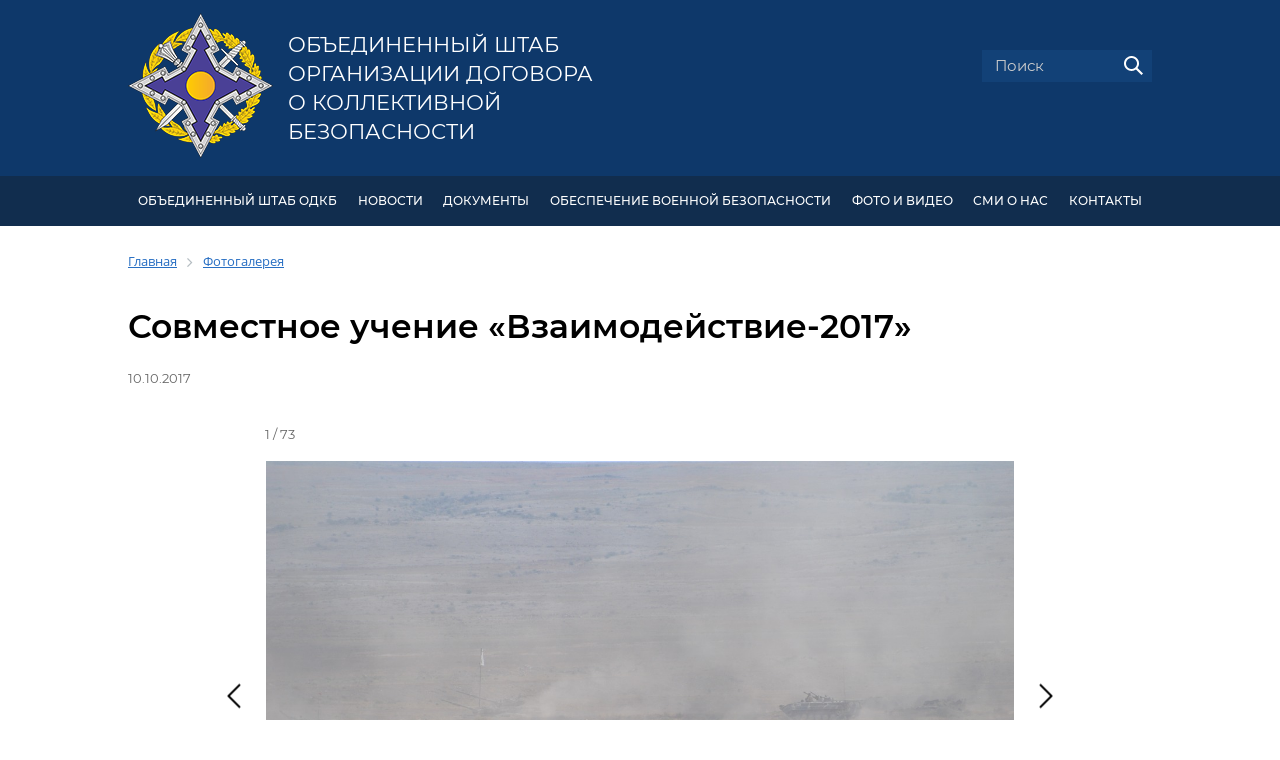

--- FILE ---
content_type: text/html; charset=UTF-8
request_url: https://jscsto.org/photo-gallery/40/?ID=1415
body_size: 13071
content:
<!DOCTYPE html>
<html lang="ru" class="main">
<head>
    <meta http-equiv="Content-Type" content="text/html; charset=UTF-8" />
<meta name="robots" content="index, follow" />
<meta name="keywords" content="Фотогалерея, фото, фото ОШ ОДКБ" />
<meta name="description" content="Фотогалерея события - Совместное учение «Взаимодействие-2017»" />
<link href="/bitrix/cache/css/s1/odkb/kernel_main/kernel_main_v1.css?174533011833733" type="text/css"  rel="stylesheet" />
<link href="/bitrix/js/ui/design-tokens/dist/ui.design-tokens.min.css?174530841423463" type="text/css"  rel="stylesheet" />
<link href="/bitrix/js/ui/tooltip/dist/tooltip.bundle.min.css?171413040315136" type="text/css"  rel="stylesheet" />
<link href="/bitrix/js/ui/fonts/opensans/ui.font.opensans.min.css?16821675522320" type="text/css"  rel="stylesheet" />
<link href="/bitrix/js/main/popup/dist/main.popup.bundle.min.css?174530846126589" type="text/css"  rel="stylesheet" />
<link href="/bitrix/cache/css/s1/odkb/page_2996399d0ca2c4af4eaf143c492c85ab/page_2996399d0ca2c4af4eaf143c492c85ab_v1.css?174530851534220" type="text/css"  rel="stylesheet" />
<link href="/bitrix/panel/main/popup.min.css?168216757720774" type="text/css"  rel="stylesheet" />
<link href="/bitrix/cache/css/s1/odkb/template_86d7ca5e9b6bfcfc5a83717d700c21ea/template_86d7ca5e9b6bfcfc5a83717d700c21ea_v1.css?1745308501246825" type="text/css"  data-template-style="true" rel="stylesheet" />
<script>if(!window.BX)window.BX={};if(!window.BX.message)window.BX.message=function(mess){if(typeof mess==='object'){for(let i in mess) {BX.message[i]=mess[i];} return true;}};</script>
<script>(window.BX||top.BX).message({"JS_CORE_LOADING":"Загрузка...","JS_CORE_NO_DATA":"- Нет данных -","JS_CORE_WINDOW_CLOSE":"Закрыть","JS_CORE_WINDOW_EXPAND":"Развернуть","JS_CORE_WINDOW_NARROW":"Свернуть в окно","JS_CORE_WINDOW_SAVE":"Сохранить","JS_CORE_WINDOW_CANCEL":"Отменить","JS_CORE_WINDOW_CONTINUE":"Продолжить","JS_CORE_H":"ч","JS_CORE_M":"м","JS_CORE_S":"с","JSADM_AI_HIDE_EXTRA":"Скрыть лишние","JSADM_AI_ALL_NOTIF":"Показать все","JSADM_AUTH_REQ":"Требуется авторизация!","JS_CORE_WINDOW_AUTH":"Войти","JS_CORE_IMAGE_FULL":"Полный размер"});</script>

<script src="/bitrix/js/main/core/core.min.js?1745308467225353"></script>

<script>BX.Runtime.registerExtension({"name":"main.core","namespace":"BX","loaded":true});</script>
<script>BX.setJSList(["\/bitrix\/js\/main\/core\/core_ajax.js","\/bitrix\/js\/main\/core\/core_promise.js","\/bitrix\/js\/main\/polyfill\/promise\/js\/promise.js","\/bitrix\/js\/main\/loadext\/loadext.js","\/bitrix\/js\/main\/loadext\/extension.js","\/bitrix\/js\/main\/polyfill\/promise\/js\/promise.js","\/bitrix\/js\/main\/polyfill\/find\/js\/find.js","\/bitrix\/js\/main\/polyfill\/includes\/js\/includes.js","\/bitrix\/js\/main\/polyfill\/matches\/js\/matches.js","\/bitrix\/js\/ui\/polyfill\/closest\/js\/closest.js","\/bitrix\/js\/main\/polyfill\/fill\/main.polyfill.fill.js","\/bitrix\/js\/main\/polyfill\/find\/js\/find.js","\/bitrix\/js\/main\/polyfill\/matches\/js\/matches.js","\/bitrix\/js\/main\/polyfill\/core\/dist\/polyfill.bundle.js","\/bitrix\/js\/main\/core\/core.js","\/bitrix\/js\/main\/polyfill\/intersectionobserver\/js\/intersectionobserver.js","\/bitrix\/js\/main\/lazyload\/dist\/lazyload.bundle.js","\/bitrix\/js\/main\/polyfill\/core\/dist\/polyfill.bundle.js","\/bitrix\/js\/main\/parambag\/dist\/parambag.bundle.js"]);
</script>
<script>BX.Runtime.registerExtension({"name":"ui.design-tokens","namespace":"window","loaded":true});</script>
<script>BX.Runtime.registerExtension({"name":"main.pageobject","namespace":"window","loaded":true});</script>
<script>(window.BX||top.BX).message({"JS_CORE_LOADING":"Загрузка...","JS_CORE_NO_DATA":"- Нет данных -","JS_CORE_WINDOW_CLOSE":"Закрыть","JS_CORE_WINDOW_EXPAND":"Развернуть","JS_CORE_WINDOW_NARROW":"Свернуть в окно","JS_CORE_WINDOW_SAVE":"Сохранить","JS_CORE_WINDOW_CANCEL":"Отменить","JS_CORE_WINDOW_CONTINUE":"Продолжить","JS_CORE_H":"ч","JS_CORE_M":"м","JS_CORE_S":"с","JSADM_AI_HIDE_EXTRA":"Скрыть лишние","JSADM_AI_ALL_NOTIF":"Показать все","JSADM_AUTH_REQ":"Требуется авторизация!","JS_CORE_WINDOW_AUTH":"Войти","JS_CORE_IMAGE_FULL":"Полный размер"});</script>
<script>BX.Runtime.registerExtension({"name":"window","namespace":"window","loaded":true});</script>
<script>(window.BX||top.BX).message({"MAIN_UL_TOOLBAR_MESSAGES_CHAT":"Написать сообщение","MAIN_UL_TOOLBAR_VIDEO_CALL":"Видеозвонок","MAIN_UL_TOOLBAR_BIRTHDAY":"День рождения","MAIN_UL_TOOLBAR_HONORED":"На доске почета","MAIN_UL_TOOLBAR_ABSENT":"Вне офиса"});</script>
<script>BX.Runtime.registerExtension({"name":"ui.tooltip","namespace":"BX.UI","loaded":true});</script>
<script>(window.BX||top.BX).message({"TOOLTIP_ENABLED":"N"});</script>
<script>BX.Runtime.registerExtension({"name":"tooltip","namespace":"window","loaded":true});</script>
<script>BX.Runtime.registerExtension({"name":"ui.fonts.opensans","namespace":"window","loaded":true});</script>
<script>BX.Runtime.registerExtension({"name":"main.popup","namespace":"BX.Main","loaded":true});</script>
<script>BX.Runtime.registerExtension({"name":"popup","namespace":"window","loaded":true});</script>
<script>(window.BX||top.BX).message({"LANGUAGE_ID":"ru","FORMAT_DATE":"DD.MM.YYYY","FORMAT_DATETIME":"DD.MM.YYYY HH:MI:SS","COOKIE_PREFIX":"BITRIX_SM","SERVER_TZ_OFFSET":"10800","UTF_MODE":"Y","SITE_ID":"s1","SITE_DIR":"\/","USER_ID":"","SERVER_TIME":1765885817,"USER_TZ_OFFSET":0,"USER_TZ_AUTO":"Y","bitrix_sessid":"2fa4608b6a645f98bc724edb409b473e"});</script>


<script  src="/bitrix/cache/js/s1/odkb/kernel_main/kernel_main_v1.js?1745330181289081"></script>
<script src="/bitrix/js/ui/tooltip/dist/tooltip.bundle.min.js?174530847712743"></script>
<script src="/bitrix/js/main/popup/dist/main.popup.bundle.min.js?174530846165924"></script>
<script>BX.setJSList(["\/bitrix\/js\/main\/pageobject\/pageobject.js","\/bitrix\/js\/main\/core\/core_window.js","\/bitrix\/js\/main\/core\/core_tooltip.js","\/bitrix\/js\/main\/date\/main.date.js","\/bitrix\/js\/main\/core\/core_date.js","\/bitrix\/js\/main\/session.js","\/bitrix\/js\/main\/utils.js","\/bitrix\/js\/main\/core\/core_uf.js","\/bitrix\/js\/main\/core\/core_dd.js","\/local\/templates\/odkb\/components\/bitrix\/photogallery\/.default\/script.js","\/bitrix\/components\/bitrix\/photogallery.section.list\/templates\/.default\/script.js","\/local\/templates\/odkb\/components\/bitrix\/photogallery.detail.list.ex\/.default\/script.js","\/local\/templates\/odkb\/libs\/jquery-3.2.1.min.js","\/local\/templates\/odkb\/libs\/slick\/slick.js","\/local\/templates\/odkb\/libs\/owlcarousel\/owl.carousel.min.js","\/local\/templates\/odkb\/libs\/magnific-popup\/jquery.magnific-popup.min.js","\/local\/templates\/odkb\/libs\/malihu-scrollbar\/jquery.mCustomScrollbar.concat.min.js","\/local\/templates\/odkb\/js\/site.js"]);</script>
<script>BX.setCSSList(["\/bitrix\/js\/main\/core\/css\/core_tooltip.css","\/bitrix\/js\/main\/core\/css\/core_date.css","\/bitrix\/js\/main\/core\/css\/core_uf.css","\/local\/templates\/odkb\/components\/bitrix\/photogallery\/.default\/themes\/gray\/style.css","\/local\/templates\/odkb\/components\/bitrix\/photogallery\/.default\/style.css","\/local\/templates\/odkb\/components\/bitrix\/photogallery.section\/.default\/style.css","\/local\/templates\/odkb\/libs\/slick\/slick.css","\/local\/templates\/odkb\/libs\/owlcarousel\/assets\/owl.carousel.min.css","\/local\/templates\/odkb\/libs\/owlcarousel\/assets\/owl.theme.default.min.css","\/local\/templates\/odkb\/libs\/magnific-popup\/magnific-popup.css","\/local\/templates\/odkb\/libs\/malihu-scrollbar\/jquery.mCustomScrollbar.min.css","\/local\/templates\/odkb\/fonts\/Montserrat\/font.css","\/local\/templates\/odkb\/template_styles.css","\/local\/templates\/odkb\/styles.css","\/local\/templates\/odkb\/components\/bitrix\/breadcrumb\/.default\/style.css","\/local\/templates\/odkb\/components\/bitrix\/news.list\/info-resources\/style.css","\/local\/templates\/odkb\/css\/site.css"]);</script>


<script  src="/bitrix/cache/js/s1/odkb/template_049f5295e6cc8cfca25686915529cdb3/template_049f5295e6cc8cfca25686915529cdb3_v1.js?1745308501259562"></script>
<script  src="/bitrix/cache/js/s1/odkb/page_420f7dc8b9562f57bf800f2c76dd4a86/page_420f7dc8b9562f57bf800f2c76dd4a86_v1.js?174530851514137"></script>
<script>var _ba = _ba || []; _ba.push(["aid", "3026bd8dfb8bb914ff18dcc14e728c65"]); _ba.push(["host", "jscsto.org"]); (function() {var ba = document.createElement("script"); ba.type = "text/javascript"; ba.async = true;ba.src = (document.location.protocol == "https:" ? "https://" : "http://") + "bitrix.info/ba.js";var s = document.getElementsByTagName("script")[0];s.parentNode.insertBefore(ba, s);})();</script>


    <title>Фотогалерея события - Совместное учение «Взаимодействие-2017»</title>
    <meta name="viewport" content="width=device-width, initial-scale=1" id="site-viewport">
    <meta name="HandheldFriendly" content="true">
    <meta name="format-detection" content="telephone=no">
    <!--[if gte IE 9]><meta http-equiv="X-UA-Compatible" content="IE=Edge,chrome=1"/><![endif]-->
        <!-- favicon begin -->
    <link rel="apple-touch-icon" sizes="180x180" href="/apple-touch-icon.png">
    <link rel="icon" type="image/png" sizes="32x32" href="/favicon-32x32.png">
    <link rel="icon" type="image/png" sizes="16x16" href="/favicon-16x16.png">
    <link rel="manifest" href="/site.webmanifest">
    <link rel="mask-icon" href="/safari-pinned-tab.svg" color="#5b73d5">
    <meta name="msapplication-TileColor" content="#2b5797">
    <meta name="theme-color" content="#ffffff">
    <!-- favicon end -->
    <!--[if lte IE 9]><script src="/local/templates/odkb/js/ie-html5.js"></script><![endif]-->
    </head>
<body>
	<div id="panel">
		    </div>
    <!-- BODY CONTENT BEGIN -->

    <!-- site-header begin -->
    <header class="site-main">
        <div class="site-wrapper">

            <section class="site-flex-row">
                <div class="site-flex-col header-col-1">

                    <div class="site-flex-row header-logo-container">
                        <div class="site-flex-col header-col-logo">
                            <a href="/" class="main-logo-link"><img src="/local/templates/odkb/images/logo.png" alt=""></a>
                        </div>
                        <div class="site-flex-col header-col-logo-text">
                            <a href="/" class="main-logo-link">
                                                                    Объединенный штаб <br>
                                    Организации Договора <br>
                                    о коллективной безопасности
                                                            </a>
                        </div>
                    </div>

                </div>
                <div class="site-flex-col header-col-2">

                    <div class="site-language-panel">
                                            </div>

                    <div class="header-search-panel">
                        <form action="/search/" method="get">
                            <div class="form-field text search">
                                <input type="text" name="q" value="" placeholder="Поиск">
                                <button type="submit" class="search-submit"><img src="/local/templates/odkb/images/icons/i-19-search.png" alt=""></button>
                            </div>
                        </form>
                    </div>

                </div>
            </section>

        </div>
    </header>
    <!-- site-header end -->

    <!-- header-menu begin -->
    <section class="header-menu" id="header-menu-id">
        <div class="site-wrapper">

            <ul class="header-menu-ul">
	<li class="header-menu-li"> <a href="#">Объединенный штаб ОДКБ</a>
	<ul>
		<li><a href="/odkb/command/">Командование</a></li>
		<li><a href="/odkb/structure/">Структура</a></li>
		<li><a href="/odkb/tasks/">Задачи</a></li>
		<li><a href="/odkb/history/">История</a></li>
		<li><a href="/odkb/heraldry/">Геральдика Объединенного штаба ОДКБ</a></li>
	</ul>
 </li>
	<li class="header-menu-li"> <a href="/news/">НОВОСТИ</a> </li>
	<li class="header-menu-li"> <a href="/documents/">ДОКУМЕНТЫ</a>
	<!--ul>
		<li><a href="/documents/82/">Нормативная правовая база ОДКБ</a></li>
		<li><a href="/documents/83/">Документы, регламентирующие деятельность Объединенного штаба</a></li>
	</ul--> </li>
	<li class="header-menu-li"> <a href="#">Обеспечение военной безопасности</a>
	<ul>
		<li><a href="/security/system-collective-security-csto-the-military-component/">Система коллективной безопасности ОДКБ (военная составляющая)</a></li>
		<li><a href="/security/forces-and-means/">Силы и средства системы коллективной безопасности ОДКБ</a></li>
		<li><a href="/security/csto-crrf/">КСОР ОДКБ</a></li>
		<li><a href="/security/crdf-car/">КСБР ЦАР</a></li>
		<li><a href="/security/ms-csto/">МС ОДКБ</a></li>
		<li><a href="/security/cass-csto/">КАС ОДКБ</a></li>
		 <!--li><a href="/security/united-military-systems/">Объединенные военные системы</a></li--> <!--li><a href="/security/exercises/">Учения</a></li--> <!--li><a href="/security/training-of-military-specialists/">Совместная подготовка военных кадров и специалистов</a></li-->
		<li><a href="/security/solemn-march-of-the-troops/">Торжественный марш Войск (Коллективных сил) ОДКБ</a></li>
		<li><a href="/security/heraldry/">Геральдика Войск (Коллективных сил) ОДКБ</a></li>
	</ul>
 </li>
	<li class="header-menu-li"> <a href="#">ФОТО И ВИДЕО</a>
	<ul>
		<li><a href="/photo-gallery/">Фотогалерея</a></li>
		<li><a href="/video-gallery/">Видеогалерея</a></li>
	</ul>
 </li>
	<li class="header-menu-li"> <a href="/smi/">СМИ О НАС</a> </li>
	<li class="header-menu-li"> <a href="/contacts/">КОНТАКТЫ</a> </li>
</ul>
        </div>
    </section>
    <!-- header-menu end -->

    
        <section class="page-content">
        <div class="site-wrapper">

            <link href="/bitrix/css/main/font-awesome.css?168208391328777" type="text/css" rel="stylesheet" />
<div class="bx-breadcrumb" itemprop="http://schema.org/breadcrumb" itemscope itemtype="http://schema.org/BreadcrumbList">
			<div class="bx-breadcrumb-item" id="bx_breadcrumb_0" itemprop="itemListElement" itemscope itemtype="http://schema.org/ListItem">
				<a class="bx-breadcrumb-item-link" href="/" title="Главная" itemprop="url">
					<span class="bx-breadcrumb-item-text" itemprop="name">Главная</span>
				</a>
				<meta itemprop="position" content="1" />
			</div><i class="bx-breadcrumb-item-angle fa fa-angle-right"></i>
			<div class="bx-breadcrumb-item" itemprop="itemListElement" itemscope itemtype="http://schema.org/ListItem">
				<a class="bx-breadcrumb-item-link" href="/photo-gallery/" title="Фотогалерея" itemprop="url">
					<span class="bx-breadcrumb-item-text" itemprop="name">Фотогалерея</span>
				</a>
				<meta itemprop="position" content="2" />
			</div></div>    
<style>
div.photo-album-avatar{
	width:360px;
	height:360px;}
div.photo-item-cover-block-container,
div.photo-item-cover-block-outer,
div.photo-item-cover-block-inner{
	background-color: white;
	height:376px;
	width:400px;}
div.photo-album-thumbs-avatar{
	width:100px;
	height:100px;}
ul.photo-album-list div.photo-item-info-block-outside {
	width: 408px;}
ul.photo-album-thumbs-list div.photo-item-info-block-inner {
	width:148px;}
</style>


<div class="photo-page-section">

<div class="photo-album-item news-detail photo-album-active " id="photo_album_info_40" >
	<div class="photo-album-info">
				<h1 id="photo_album_name_40">Совместное учение «Взаимодействие-2017»</h1>
						<div class="site-date photo-album-date"><span id="photo_album_date_40">10.10.2017</span></div>
					</div>
</div>

<div class="photo-info-box photo-info-box-photo-list">
	<div class="photo-info-box-inner">
<div class="photo-items-list photo-photo-list" id="photo_list_bxph_list_0">
    <section class="site-slider-main">
        <div class="slider-main-counter js--slider-main-counter">
            1 / 73        </div>
        <div class="js--slider-main">
                    <div class="slider-main-item">
                <a class="slider-main-item-photo js--popup-image-gallery" data-title=""
                   href="/upload/iblock/9b9/9b9631ab1a4fdb1edb18c9eb7317cc48.jpg" id="slider-main-photo-1371"
                   title=""
                >
                    <img src="/upload/iblock/9b9/9b9631ab1a4fdb1edb18c9eb7317cc48.jpg" border="0" alt="">
                </a>
            </div>
                    <div class="slider-main-item">
                <a class="slider-main-item-photo js--popup-image-gallery" data-title=""
                   href="/upload/iblock/f54/f54d21d3e9609c47b60dc5ad448e6b64.jpg" id="slider-main-photo-1372"
                   title=""
                >
                    <img src="/upload/iblock/f54/f54d21d3e9609c47b60dc5ad448e6b64.jpg" border="0" alt="">
                </a>
            </div>
                    <div class="slider-main-item">
                <a class="slider-main-item-photo js--popup-image-gallery" data-title=""
                   href="/upload/iblock/a2f/a2f8a41e8795119ea22fc9c711c72608.jpg" id="slider-main-photo-1373"
                   title=""
                >
                    <img src="/upload/iblock/a2f/a2f8a41e8795119ea22fc9c711c72608.jpg" border="0" alt="">
                </a>
            </div>
                    <div class="slider-main-item">
                <a class="slider-main-item-photo js--popup-image-gallery" data-title=""
                   href="/upload/iblock/1d7/1d735b86dc0ce38ae8976ce61b65abfd.jpg" id="slider-main-photo-1374"
                   title=""
                >
                    <img src="/upload/iblock/1d7/1d735b86dc0ce38ae8976ce61b65abfd.jpg" border="0" alt="">
                </a>
            </div>
                    <div class="slider-main-item">
                <a class="slider-main-item-photo js--popup-image-gallery" data-title=""
                   href="/upload/iblock/ef4/ef4283a24a6608b13c8a58be759adc31.jpg" id="slider-main-photo-1375"
                   title=""
                >
                    <img src="/upload/iblock/ef4/ef4283a24a6608b13c8a58be759adc31.jpg" border="0" alt="">
                </a>
            </div>
                    <div class="slider-main-item">
                <a class="slider-main-item-photo js--popup-image-gallery" data-title=""
                   href="/upload/iblock/c6c/c6c630fa12d3a14cd42195ce260aa386.jpg" id="slider-main-photo-1376"
                   title=""
                >
                    <img src="/upload/iblock/c6c/c6c630fa12d3a14cd42195ce260aa386.jpg" border="0" alt="">
                </a>
            </div>
                    <div class="slider-main-item">
                <a class="slider-main-item-photo js--popup-image-gallery" data-title=""
                   href="/upload/iblock/1a3/1a3cad134f5ead0cbd9deef9b5ff4dc8.jpg" id="slider-main-photo-1377"
                   title=""
                >
                    <img src="/upload/iblock/1a3/1a3cad134f5ead0cbd9deef9b5ff4dc8.jpg" border="0" alt="">
                </a>
            </div>
                    <div class="slider-main-item">
                <a class="slider-main-item-photo js--popup-image-gallery" data-title=""
                   href="/upload/iblock/212/2120a602dc602b208c29e71268b856df.jpg" id="slider-main-photo-1378"
                   title=""
                >
                    <img src="/upload/iblock/212/2120a602dc602b208c29e71268b856df.jpg" border="0" alt="">
                </a>
            </div>
                    <div class="slider-main-item">
                <a class="slider-main-item-photo js--popup-image-gallery" data-title=""
                   href="/upload/iblock/693/6939c60cfca1be768d28ee0e4fc3b053.jpg" id="slider-main-photo-1379"
                   title=""
                >
                    <img src="/upload/iblock/693/6939c60cfca1be768d28ee0e4fc3b053.jpg" border="0" alt="">
                </a>
            </div>
                    <div class="slider-main-item">
                <a class="slider-main-item-photo js--popup-image-gallery" data-title=""
                   href="/upload/iblock/0dd/0dd255e60ff43104027a156cfdcf2657.jpg" id="slider-main-photo-1380"
                   title=""
                >
                    <img src="/upload/iblock/0dd/0dd255e60ff43104027a156cfdcf2657.jpg" border="0" alt="">
                </a>
            </div>
                    <div class="slider-main-item">
                <a class="slider-main-item-photo js--popup-image-gallery" data-title=""
                   href="/upload/iblock/0f1/0f1b38704b9863a7d52f11d98478b842.jpg" id="slider-main-photo-1381"
                   title=""
                >
                    <img src="/upload/iblock/0f1/0f1b38704b9863a7d52f11d98478b842.jpg" border="0" alt="">
                </a>
            </div>
                    <div class="slider-main-item">
                <a class="slider-main-item-photo js--popup-image-gallery" data-title=""
                   href="/upload/iblock/2ce/2cee18d087cc67318cfb92018b694a3d.jpg" id="slider-main-photo-1382"
                   title=""
                >
                    <img src="/upload/iblock/2ce/2cee18d087cc67318cfb92018b694a3d.jpg" border="0" alt="">
                </a>
            </div>
                    <div class="slider-main-item">
                <a class="slider-main-item-photo js--popup-image-gallery" data-title=""
                   href="/upload/iblock/a9a/a9ab509fa74b7471af49dc29c735763c.jpg" id="slider-main-photo-1383"
                   title=""
                >
                    <img src="/upload/iblock/a9a/a9ab509fa74b7471af49dc29c735763c.jpg" border="0" alt="">
                </a>
            </div>
                    <div class="slider-main-item">
                <a class="slider-main-item-photo js--popup-image-gallery" data-title=""
                   href="/upload/iblock/ba5/ba5ce3f1e04107da79cded551f06ddbd.jpg" id="slider-main-photo-1384"
                   title=""
                >
                    <img src="/upload/iblock/ba5/ba5ce3f1e04107da79cded551f06ddbd.jpg" border="0" alt="">
                </a>
            </div>
                    <div class="slider-main-item">
                <a class="slider-main-item-photo js--popup-image-gallery" data-title=""
                   href="/upload/iblock/8b9/8b9b952dac4e440992bda804a50f033c.jpg" id="slider-main-photo-1385"
                   title=""
                >
                    <img src="/upload/iblock/8b9/8b9b952dac4e440992bda804a50f033c.jpg" border="0" alt="">
                </a>
            </div>
                    <div class="slider-main-item">
                <a class="slider-main-item-photo js--popup-image-gallery" data-title=""
                   href="/upload/iblock/bad/bad0f1ac40b8da49b2c12910b4ec4f78.jpg" id="slider-main-photo-1386"
                   title=""
                >
                    <img src="/upload/iblock/bad/bad0f1ac40b8da49b2c12910b4ec4f78.jpg" border="0" alt="">
                </a>
            </div>
                    <div class="slider-main-item">
                <a class="slider-main-item-photo js--popup-image-gallery" data-title=""
                   href="/upload/iblock/a84/a84ee0f1b7ca31f1112c8afc318af3ee.jpg" id="slider-main-photo-1387"
                   title=""
                >
                    <img src="/upload/iblock/a84/a84ee0f1b7ca31f1112c8afc318af3ee.jpg" border="0" alt="">
                </a>
            </div>
                    <div class="slider-main-item">
                <a class="slider-main-item-photo js--popup-image-gallery" data-title=""
                   href="/upload/iblock/d41/d41f69d12cf9b5ec57c2c2b374658ec9.jpg" id="slider-main-photo-1388"
                   title=""
                >
                    <img src="/upload/iblock/d41/d41f69d12cf9b5ec57c2c2b374658ec9.jpg" border="0" alt="">
                </a>
            </div>
                    <div class="slider-main-item">
                <a class="slider-main-item-photo js--popup-image-gallery" data-title=""
                   href="/upload/iblock/8b5/8b552db349b91ca9fcc28982409808cb.jpg" id="slider-main-photo-1389"
                   title=""
                >
                    <img src="/upload/iblock/8b5/8b552db349b91ca9fcc28982409808cb.jpg" border="0" alt="">
                </a>
            </div>
                    <div class="slider-main-item">
                <a class="slider-main-item-photo js--popup-image-gallery" data-title=""
                   href="/upload/iblock/440/440dbd5f54d34a028f03848a49dd43ca.jpg" id="slider-main-photo-1390"
                   title=""
                >
                    <img src="/upload/iblock/440/440dbd5f54d34a028f03848a49dd43ca.jpg" border="0" alt="">
                </a>
            </div>
                    <div class="slider-main-item">
                <a class="slider-main-item-photo js--popup-image-gallery" data-title=""
                   href="/upload/iblock/a11/a1121eafc6e6ff8b1111f619c3fc010a.jpg" id="slider-main-photo-1391"
                   title=""
                >
                    <img src="/upload/iblock/a11/a1121eafc6e6ff8b1111f619c3fc010a.jpg" border="0" alt="">
                </a>
            </div>
                    <div class="slider-main-item">
                <a class="slider-main-item-photo js--popup-image-gallery" data-title=""
                   href="/upload/iblock/a60/a604e89121b3921f06637655646b6c13.jpg" id="slider-main-photo-1392"
                   title=""
                >
                    <img src="/upload/iblock/a60/a604e89121b3921f06637655646b6c13.jpg" border="0" alt="">
                </a>
            </div>
                    <div class="slider-main-item">
                <a class="slider-main-item-photo js--popup-image-gallery" data-title=""
                   href="/upload/iblock/bbc/bbc007163cf7bd3f0c5c14e34e556954.jpg" id="slider-main-photo-1393"
                   title=""
                >
                    <img src="/upload/iblock/bbc/bbc007163cf7bd3f0c5c14e34e556954.jpg" border="0" alt="">
                </a>
            </div>
                    <div class="slider-main-item">
                <a class="slider-main-item-photo js--popup-image-gallery" data-title=""
                   href="/upload/iblock/41c/41cf6429947e0e4de3c12a2d3a82075c.jpg" id="slider-main-photo-1394"
                   title=""
                >
                    <img src="/upload/iblock/41c/41cf6429947e0e4de3c12a2d3a82075c.jpg" border="0" alt="">
                </a>
            </div>
                    <div class="slider-main-item">
                <a class="slider-main-item-photo js--popup-image-gallery" data-title=""
                   href="/upload/iblock/f78/f7878b15adefc3ae58b57985912e06d4.jpg" id="slider-main-photo-1395"
                   title=""
                >
                    <img src="/upload/iblock/f78/f7878b15adefc3ae58b57985912e06d4.jpg" border="0" alt="">
                </a>
            </div>
                    <div class="slider-main-item">
                <a class="slider-main-item-photo js--popup-image-gallery" data-title=""
                   href="/upload/iblock/cc9/cc913427026f1bb60ddd51c86dcb87e5.jpg" id="slider-main-photo-1396"
                   title=""
                >
                    <img src="/upload/iblock/cc9/cc913427026f1bb60ddd51c86dcb87e5.jpg" border="0" alt="">
                </a>
            </div>
                    <div class="slider-main-item">
                <a class="slider-main-item-photo js--popup-image-gallery" data-title=""
                   href="/upload/iblock/f74/f748ea5e75686ec1259f9ac65220b181.jpg" id="slider-main-photo-1397"
                   title=""
                >
                    <img src="/upload/iblock/f74/f748ea5e75686ec1259f9ac65220b181.jpg" border="0" alt="">
                </a>
            </div>
                    <div class="slider-main-item">
                <a class="slider-main-item-photo js--popup-image-gallery" data-title=""
                   href="/upload/iblock/979/97959a96e60d488298cfa8005140b4cf.jpg" id="slider-main-photo-1398"
                   title=""
                >
                    <img src="/upload/iblock/979/97959a96e60d488298cfa8005140b4cf.jpg" border="0" alt="">
                </a>
            </div>
                    <div class="slider-main-item">
                <a class="slider-main-item-photo js--popup-image-gallery" data-title=""
                   href="/upload/iblock/570/570a1310da06cb1f568c2016f063b552.jpg" id="slider-main-photo-1399"
                   title=""
                >
                    <img src="/upload/iblock/570/570a1310da06cb1f568c2016f063b552.jpg" border="0" alt="">
                </a>
            </div>
                    <div class="slider-main-item">
                <a class="slider-main-item-photo js--popup-image-gallery" data-title=""
                   href="/upload/iblock/e59/e59195c5b90f1f4087f7b10cb74a5611.jpg" id="slider-main-photo-1400"
                   title=""
                >
                    <img src="/upload/iblock/e59/e59195c5b90f1f4087f7b10cb74a5611.jpg" border="0" alt="">
                </a>
            </div>
                    <div class="slider-main-item">
                <a class="slider-main-item-photo js--popup-image-gallery" data-title=""
                   href="/upload/iblock/b99/b996fb2a9ebfce5539fa9fa4720cfcbd.jpg" id="slider-main-photo-1401"
                   title=""
                >
                    <img src="/upload/iblock/b99/b996fb2a9ebfce5539fa9fa4720cfcbd.jpg" border="0" alt="">
                </a>
            </div>
                    <div class="slider-main-item">
                <a class="slider-main-item-photo js--popup-image-gallery" data-title=""
                   href="/upload/iblock/365/365e8cad95d8d88816dbeb5de01e4437.jpg" id="slider-main-photo-1402"
                   title=""
                >
                    <img src="/upload/iblock/365/365e8cad95d8d88816dbeb5de01e4437.jpg" border="0" alt="">
                </a>
            </div>
                    <div class="slider-main-item">
                <a class="slider-main-item-photo js--popup-image-gallery" data-title=""
                   href="/upload/iblock/a29/a299eae1ce94d4bb292aff440a7ffaf5.jpg" id="slider-main-photo-1403"
                   title=""
                >
                    <img src="/upload/iblock/a29/a299eae1ce94d4bb292aff440a7ffaf5.jpg" border="0" alt="">
                </a>
            </div>
                    <div class="slider-main-item">
                <a class="slider-main-item-photo js--popup-image-gallery" data-title=""
                   href="/upload/iblock/c64/c6496c4469cc63f4928af0f1eab1fc19.jpg" id="slider-main-photo-1404"
                   title=""
                >
                    <img src="/upload/iblock/c64/c6496c4469cc63f4928af0f1eab1fc19.jpg" border="0" alt="">
                </a>
            </div>
                    <div class="slider-main-item">
                <a class="slider-main-item-photo js--popup-image-gallery" data-title=""
                   href="/upload/iblock/7f3/7f3180a9602aab2a9e63b9a8acdc45fa.jpg" id="slider-main-photo-1405"
                   title=""
                >
                    <img src="/upload/iblock/7f3/7f3180a9602aab2a9e63b9a8acdc45fa.jpg" border="0" alt="">
                </a>
            </div>
                    <div class="slider-main-item">
                <a class="slider-main-item-photo js--popup-image-gallery" data-title=""
                   href="/upload/iblock/1ba/1ba9401f2ad4c5f9474688599fb37ccb.jpg" id="slider-main-photo-1406"
                   title=""
                >
                    <img src="/upload/iblock/1ba/1ba9401f2ad4c5f9474688599fb37ccb.jpg" border="0" alt="">
                </a>
            </div>
                    <div class="slider-main-item">
                <a class="slider-main-item-photo js--popup-image-gallery" data-title=""
                   href="/upload/iblock/1d5/1d54d687852e2a4c2b43f00d3d3ec169.jpg" id="slider-main-photo-1407"
                   title=""
                >
                    <img src="/upload/iblock/1d5/1d54d687852e2a4c2b43f00d3d3ec169.jpg" border="0" alt="">
                </a>
            </div>
                    <div class="slider-main-item">
                <a class="slider-main-item-photo js--popup-image-gallery" data-title=""
                   href="/upload/iblock/6e1/6e135deab5da7305dc8e78da67786aa3.jpg" id="slider-main-photo-1408"
                   title=""
                >
                    <img src="/upload/iblock/6e1/6e135deab5da7305dc8e78da67786aa3.jpg" border="0" alt="">
                </a>
            </div>
                    <div class="slider-main-item">
                <a class="slider-main-item-photo js--popup-image-gallery" data-title=""
                   href="/upload/iblock/2cd/2cd1965ab82452da168adf73d9a32c04.jpg" id="slider-main-photo-1409"
                   title=""
                >
                    <img src="/upload/iblock/2cd/2cd1965ab82452da168adf73d9a32c04.jpg" border="0" alt="">
                </a>
            </div>
                    <div class="slider-main-item">
                <a class="slider-main-item-photo js--popup-image-gallery" data-title=""
                   href="/upload/iblock/b23/b2310c7a99b594aaa55e748594861e31.jpg" id="slider-main-photo-1410"
                   title=""
                >
                    <img src="/upload/iblock/b23/b2310c7a99b594aaa55e748594861e31.jpg" border="0" alt="">
                </a>
            </div>
                    <div class="slider-main-item">
                <a class="slider-main-item-photo js--popup-image-gallery" data-title=""
                   href="/upload/iblock/081/081bee08669eaebd3a6a4115a67dc8b1.jpg" id="slider-main-photo-1411"
                   title=""
                >
                    <img src="/upload/iblock/081/081bee08669eaebd3a6a4115a67dc8b1.jpg" border="0" alt="">
                </a>
            </div>
                    <div class="slider-main-item">
                <a class="slider-main-item-photo js--popup-image-gallery" data-title=""
                   href="/upload/iblock/d6a/d6aa511cf3b277310765975b342fe58f.jpg" id="slider-main-photo-1412"
                   title=""
                >
                    <img src="/upload/iblock/d6a/d6aa511cf3b277310765975b342fe58f.jpg" border="0" alt="">
                </a>
            </div>
                    <div class="slider-main-item">
                <a class="slider-main-item-photo js--popup-image-gallery" data-title=""
                   href="/upload/iblock/59c/59cf21b5e8bd86fb26d05ab815671604.jpg" id="slider-main-photo-1413"
                   title=""
                >
                    <img src="/upload/iblock/59c/59cf21b5e8bd86fb26d05ab815671604.jpg" border="0" alt="">
                </a>
            </div>
                    <div class="slider-main-item">
                <a class="slider-main-item-photo js--popup-image-gallery" data-title=""
                   href="/upload/iblock/52d/52dfb6c7b3afe01dc64ffa09fef322ca.jpg" id="slider-main-photo-1414"
                   title=""
                >
                    <img src="/upload/iblock/52d/52dfb6c7b3afe01dc64ffa09fef322ca.jpg" border="0" alt="">
                </a>
            </div>
                    <div class="slider-main-item">
                <a class="slider-main-item-photo js--popup-image-gallery" data-title=""
                   href="/upload/iblock/2fc/2fc247fc937abcdcd520bef9c0c2985f.jpg" id="slider-main-photo-1415"
                   title=""
                >
                    <img src="/upload/iblock/2fc/2fc247fc937abcdcd520bef9c0c2985f.jpg" border="0" alt="">
                </a>
            </div>
                    <div class="slider-main-item">
                <a class="slider-main-item-photo js--popup-image-gallery" data-title=""
                   href="/upload/iblock/5de/5de2e2834037d503e3ab04c20325a458.jpg" id="slider-main-photo-1416"
                   title=""
                >
                    <img src="/upload/iblock/5de/5de2e2834037d503e3ab04c20325a458.jpg" border="0" alt="">
                </a>
            </div>
                    <div class="slider-main-item">
                <a class="slider-main-item-photo js--popup-image-gallery" data-title=""
                   href="/upload/iblock/86c/86c9a8218bb07165bde47f9ac5112ebf.jpg" id="slider-main-photo-1417"
                   title=""
                >
                    <img src="/upload/iblock/86c/86c9a8218bb07165bde47f9ac5112ebf.jpg" border="0" alt="">
                </a>
            </div>
                    <div class="slider-main-item">
                <a class="slider-main-item-photo js--popup-image-gallery" data-title=""
                   href="/upload/iblock/4b0/4b0df1d5a33e36e8d0d2c9553e1c1472.jpg" id="slider-main-photo-1418"
                   title=""
                >
                    <img src="/upload/iblock/4b0/4b0df1d5a33e36e8d0d2c9553e1c1472.jpg" border="0" alt="">
                </a>
            </div>
                    <div class="slider-main-item">
                <a class="slider-main-item-photo js--popup-image-gallery" data-title=""
                   href="/upload/iblock/70d/70dc5895864a1dac488d1509fed8993f.jpg" id="slider-main-photo-1419"
                   title=""
                >
                    <img src="/upload/iblock/70d/70dc5895864a1dac488d1509fed8993f.jpg" border="0" alt="">
                </a>
            </div>
                    <div class="slider-main-item">
                <a class="slider-main-item-photo js--popup-image-gallery" data-title=""
                   href="/upload/iblock/5f1/5f1f844c78b8366a870aaeb6549ee00d.jpg" id="slider-main-photo-1420"
                   title=""
                >
                    <img src="/upload/iblock/5f1/5f1f844c78b8366a870aaeb6549ee00d.jpg" border="0" alt="">
                </a>
            </div>
                    <div class="slider-main-item">
                <a class="slider-main-item-photo js--popup-image-gallery" data-title=""
                   href="/upload/iblock/f2b/f2b5107f2ebf5f638c281459414a1bb0.jpg" id="slider-main-photo-1421"
                   title=""
                >
                    <img src="/upload/iblock/f2b/f2b5107f2ebf5f638c281459414a1bb0.jpg" border="0" alt="">
                </a>
            </div>
                    <div class="slider-main-item">
                <a class="slider-main-item-photo js--popup-image-gallery" data-title=""
                   href="/upload/iblock/d35/d3545297830134ef087b7e70e2d08ac2.jpg" id="slider-main-photo-1422"
                   title=""
                >
                    <img src="/upload/iblock/d35/d3545297830134ef087b7e70e2d08ac2.jpg" border="0" alt="">
                </a>
            </div>
                    <div class="slider-main-item">
                <a class="slider-main-item-photo js--popup-image-gallery" data-title=""
                   href="/upload/iblock/c2d/c2dfa68e5818552c7730abacabb93eee.jpg" id="slider-main-photo-1423"
                   title=""
                >
                    <img src="/upload/iblock/c2d/c2dfa68e5818552c7730abacabb93eee.jpg" border="0" alt="">
                </a>
            </div>
                    <div class="slider-main-item">
                <a class="slider-main-item-photo js--popup-image-gallery" data-title=""
                   href="/upload/iblock/26d/26d82b66555975ab2c123a3e23c71de9.jpg" id="slider-main-photo-1424"
                   title=""
                >
                    <img src="/upload/iblock/26d/26d82b66555975ab2c123a3e23c71de9.jpg" border="0" alt="">
                </a>
            </div>
                    <div class="slider-main-item">
                <a class="slider-main-item-photo js--popup-image-gallery" data-title=""
                   href="/upload/iblock/622/6220fd3aca0c329ca4c20e83835adb25.jpg" id="slider-main-photo-1425"
                   title=""
                >
                    <img src="/upload/iblock/622/6220fd3aca0c329ca4c20e83835adb25.jpg" border="0" alt="">
                </a>
            </div>
                    <div class="slider-main-item">
                <a class="slider-main-item-photo js--popup-image-gallery" data-title=""
                   href="/upload/iblock/296/2965df975b70731bd47c23d806447280.jpg" id="slider-main-photo-1426"
                   title=""
                >
                    <img src="/upload/iblock/296/2965df975b70731bd47c23d806447280.jpg" border="0" alt="">
                </a>
            </div>
                    <div class="slider-main-item">
                <a class="slider-main-item-photo js--popup-image-gallery" data-title=""
                   href="/upload/iblock/b04/b04d5ce1e8d0b1e373697ea86058635f.jpg" id="slider-main-photo-1427"
                   title=""
                >
                    <img src="/upload/iblock/b04/b04d5ce1e8d0b1e373697ea86058635f.jpg" border="0" alt="">
                </a>
            </div>
                    <div class="slider-main-item">
                <a class="slider-main-item-photo js--popup-image-gallery" data-title=""
                   href="/upload/iblock/d4e/d4e646f79017c097c958dd4a9e473f1a.jpg" id="slider-main-photo-1428"
                   title=""
                >
                    <img src="/upload/iblock/d4e/d4e646f79017c097c958dd4a9e473f1a.jpg" border="0" alt="">
                </a>
            </div>
                    <div class="slider-main-item">
                <a class="slider-main-item-photo js--popup-image-gallery" data-title=""
                   href="/upload/iblock/ba4/ba49ccc608d132feeea64a054c5666e7.jpg" id="slider-main-photo-1429"
                   title=""
                >
                    <img src="/upload/iblock/ba4/ba49ccc608d132feeea64a054c5666e7.jpg" border="0" alt="">
                </a>
            </div>
                    <div class="slider-main-item">
                <a class="slider-main-item-photo js--popup-image-gallery" data-title=""
                   href="/upload/iblock/d96/d9668447d16b412bf2c0bc1b14a435e1.jpg" id="slider-main-photo-1430"
                   title=""
                >
                    <img src="/upload/iblock/d96/d9668447d16b412bf2c0bc1b14a435e1.jpg" border="0" alt="">
                </a>
            </div>
                    <div class="slider-main-item">
                <a class="slider-main-item-photo js--popup-image-gallery" data-title=""
                   href="/upload/iblock/8fb/8fb55b658b84ff8b003dd53b253f1aeb.jpg" id="slider-main-photo-1431"
                   title=""
                >
                    <img src="/upload/iblock/8fb/8fb55b658b84ff8b003dd53b253f1aeb.jpg" border="0" alt="">
                </a>
            </div>
                    <div class="slider-main-item">
                <a class="slider-main-item-photo js--popup-image-gallery" data-title=""
                   href="/upload/iblock/eae/eae99520eac0be98e9b721bc613bfb13.jpg" id="slider-main-photo-1432"
                   title=""
                >
                    <img src="/upload/iblock/eae/eae99520eac0be98e9b721bc613bfb13.jpg" border="0" alt="">
                </a>
            </div>
                    <div class="slider-main-item">
                <a class="slider-main-item-photo js--popup-image-gallery" data-title=""
                   href="/upload/iblock/e05/e05b703830e15b622ffc7344707f4894.jpg" id="slider-main-photo-1433"
                   title=""
                >
                    <img src="/upload/iblock/e05/e05b703830e15b622ffc7344707f4894.jpg" border="0" alt="">
                </a>
            </div>
                    <div class="slider-main-item">
                <a class="slider-main-item-photo js--popup-image-gallery" data-title=""
                   href="/upload/iblock/03f/03fe630b0c12a5842480f8d6a3cdc30a.jpg" id="slider-main-photo-1434"
                   title=""
                >
                    <img src="/upload/iblock/03f/03fe630b0c12a5842480f8d6a3cdc30a.jpg" border="0" alt="">
                </a>
            </div>
                    <div class="slider-main-item">
                <a class="slider-main-item-photo js--popup-image-gallery" data-title=""
                   href="/upload/iblock/b77/b771bee730450aedf020b2f3ccb08052.jpg" id="slider-main-photo-1435"
                   title=""
                >
                    <img src="/upload/iblock/b77/b771bee730450aedf020b2f3ccb08052.jpg" border="0" alt="">
                </a>
            </div>
                    <div class="slider-main-item">
                <a class="slider-main-item-photo js--popup-image-gallery" data-title=""
                   href="/upload/iblock/96d/96db3dfc9c744669fb3f728065c8be1e.jpg" id="slider-main-photo-1436"
                   title=""
                >
                    <img src="/upload/iblock/96d/96db3dfc9c744669fb3f728065c8be1e.jpg" border="0" alt="">
                </a>
            </div>
                    <div class="slider-main-item">
                <a class="slider-main-item-photo js--popup-image-gallery" data-title=""
                   href="/upload/iblock/be9/be9faebc53acf3e6b2fe76d01abf9205.jpg" id="slider-main-photo-1437"
                   title=""
                >
                    <img src="/upload/iblock/be9/be9faebc53acf3e6b2fe76d01abf9205.jpg" border="0" alt="">
                </a>
            </div>
                    <div class="slider-main-item">
                <a class="slider-main-item-photo js--popup-image-gallery" data-title=""
                   href="/upload/iblock/80e/80eb4405c95135aeaaa087c5cb172919.jpg" id="slider-main-photo-1438"
                   title=""
                >
                    <img src="/upload/iblock/80e/80eb4405c95135aeaaa087c5cb172919.jpg" border="0" alt="">
                </a>
            </div>
                    <div class="slider-main-item">
                <a class="slider-main-item-photo js--popup-image-gallery" data-title=""
                   href="/upload/iblock/b69/b6955105f0f516cf767dee0cfa185e90.jpg" id="slider-main-photo-1439"
                   title=""
                >
                    <img src="/upload/iblock/b69/b6955105f0f516cf767dee0cfa185e90.jpg" border="0" alt="">
                </a>
            </div>
                    <div class="slider-main-item">
                <a class="slider-main-item-photo js--popup-image-gallery" data-title=""
                   href="/upload/iblock/a43/a437f4d54339f69cfb0189f97b5a7155.jpg" id="slider-main-photo-1440"
                   title=""
                >
                    <img src="/upload/iblock/a43/a437f4d54339f69cfb0189f97b5a7155.jpg" border="0" alt="">
                </a>
            </div>
                    <div class="slider-main-item">
                <a class="slider-main-item-photo js--popup-image-gallery" data-title=""
                   href="/upload/iblock/ec7/ec73f60facdf4284cb9240e60bbe31ec.jpg" id="slider-main-photo-1441"
                   title=""
                >
                    <img src="/upload/iblock/ec7/ec73f60facdf4284cb9240e60bbe31ec.jpg" border="0" alt="">
                </a>
            </div>
                    <div class="slider-main-item">
                <a class="slider-main-item-photo js--popup-image-gallery" data-title=""
                   href="/upload/iblock/081/0816460caee46b2e7553605cb334c889.jpg" id="slider-main-photo-1442"
                   title=""
                >
                    <img src="/upload/iblock/081/0816460caee46b2e7553605cb334c889.jpg" border="0" alt="">
                </a>
            </div>
                    <div class="slider-main-item">
                <a class="slider-main-item-photo js--popup-image-gallery" data-title=""
                   href="/upload/iblock/af5/af56a88fe6de019ba2c6449492f6879f.jpg" id="slider-main-photo-1443"
                   title=""
                >
                    <img src="/upload/iblock/af5/af56a88fe6de019ba2c6449492f6879f.jpg" border="0" alt="">
                </a>
            </div>
                </div>
        <div class="slider-main-title js--slider-main-title"><!-- TEXT WILL BE HERE --></div>
    </section>
    <section class="site-slider-main-nav">
        <div class="js--slider-main-nav">
                            <div class="slider-main-nav-item">
                    <a class="slider-main-nav-item-photo js--nav-image-link" href="/upload/iblock/9b9/9b9631ab1a4fdb1edb18c9eb7317cc48.jpg" id="slider-main-nav-photo-1371">
                        <img src="/upload/iblock/b7c/b7c7ee4af3f661283f2155e69e9bc56a.jpg" border="0" alt="">
                    </a>
                </div>
                            <div class="slider-main-nav-item">
                    <a class="slider-main-nav-item-photo js--nav-image-link" href="/upload/iblock/f54/f54d21d3e9609c47b60dc5ad448e6b64.jpg" id="slider-main-nav-photo-1372">
                        <img src="/upload/iblock/157/157a7e99b9c2c7e1531d86c3607314b8.jpg" border="0" alt="">
                    </a>
                </div>
                            <div class="slider-main-nav-item">
                    <a class="slider-main-nav-item-photo js--nav-image-link" href="/upload/iblock/a2f/a2f8a41e8795119ea22fc9c711c72608.jpg" id="slider-main-nav-photo-1373">
                        <img src="/upload/iblock/d68/d6814ed47d1c54e35f0af7243595daf0.jpg" border="0" alt="">
                    </a>
                </div>
                            <div class="slider-main-nav-item">
                    <a class="slider-main-nav-item-photo js--nav-image-link" href="/upload/iblock/1d7/1d735b86dc0ce38ae8976ce61b65abfd.jpg" id="slider-main-nav-photo-1374">
                        <img src="/upload/iblock/f35/f35dae0d0630394a57e0941bde0814da.jpg" border="0" alt="">
                    </a>
                </div>
                            <div class="slider-main-nav-item">
                    <a class="slider-main-nav-item-photo js--nav-image-link" href="/upload/iblock/ef4/ef4283a24a6608b13c8a58be759adc31.jpg" id="slider-main-nav-photo-1375">
                        <img src="/upload/iblock/f0e/f0efbbbd9f3eda6294ca3e0304828baa.jpg" border="0" alt="">
                    </a>
                </div>
                            <div class="slider-main-nav-item">
                    <a class="slider-main-nav-item-photo js--nav-image-link" href="/upload/iblock/c6c/c6c630fa12d3a14cd42195ce260aa386.jpg" id="slider-main-nav-photo-1376">
                        <img src="/upload/iblock/a6e/a6ed4b6263e2f4aca8cc620559c0c79f.jpg" border="0" alt="">
                    </a>
                </div>
                            <div class="slider-main-nav-item">
                    <a class="slider-main-nav-item-photo js--nav-image-link" href="/upload/iblock/1a3/1a3cad134f5ead0cbd9deef9b5ff4dc8.jpg" id="slider-main-nav-photo-1377">
                        <img src="/upload/iblock/1c9/1c953c4e5a8c26ce9a01eb53b37f32ae.jpg" border="0" alt="">
                    </a>
                </div>
                            <div class="slider-main-nav-item">
                    <a class="slider-main-nav-item-photo js--nav-image-link" href="/upload/iblock/212/2120a602dc602b208c29e71268b856df.jpg" id="slider-main-nav-photo-1378">
                        <img src="/upload/iblock/26e/26ef16a4f208511fc87e20fd37702fd6.jpg" border="0" alt="">
                    </a>
                </div>
                            <div class="slider-main-nav-item">
                    <a class="slider-main-nav-item-photo js--nav-image-link" href="/upload/iblock/693/6939c60cfca1be768d28ee0e4fc3b053.jpg" id="slider-main-nav-photo-1379">
                        <img src="/upload/iblock/5e8/5e8ff45fafb22d99c18c0e49731a1a51.jpg" border="0" alt="">
                    </a>
                </div>
                            <div class="slider-main-nav-item">
                    <a class="slider-main-nav-item-photo js--nav-image-link" href="/upload/iblock/0dd/0dd255e60ff43104027a156cfdcf2657.jpg" id="slider-main-nav-photo-1380">
                        <img src="/upload/iblock/d60/d604172b725686c97a175acd575bfa10.jpg" border="0" alt="">
                    </a>
                </div>
                            <div class="slider-main-nav-item">
                    <a class="slider-main-nav-item-photo js--nav-image-link" href="/upload/iblock/0f1/0f1b38704b9863a7d52f11d98478b842.jpg" id="slider-main-nav-photo-1381">
                        <img src="/upload/iblock/b92/b9255e9997429df98c692fabd278d532.jpg" border="0" alt="">
                    </a>
                </div>
                            <div class="slider-main-nav-item">
                    <a class="slider-main-nav-item-photo js--nav-image-link" href="/upload/iblock/2ce/2cee18d087cc67318cfb92018b694a3d.jpg" id="slider-main-nav-photo-1382">
                        <img src="/upload/iblock/59f/59fc94b2eae24b7400260ff086a3cda2.jpg" border="0" alt="">
                    </a>
                </div>
                            <div class="slider-main-nav-item">
                    <a class="slider-main-nav-item-photo js--nav-image-link" href="/upload/iblock/a9a/a9ab509fa74b7471af49dc29c735763c.jpg" id="slider-main-nav-photo-1383">
                        <img src="/upload/iblock/eaf/eaf545f170d62bc65fc2cb8fc76aa521.jpg" border="0" alt="">
                    </a>
                </div>
                            <div class="slider-main-nav-item">
                    <a class="slider-main-nav-item-photo js--nav-image-link" href="/upload/iblock/ba5/ba5ce3f1e04107da79cded551f06ddbd.jpg" id="slider-main-nav-photo-1384">
                        <img src="/upload/iblock/a84/a84f55e51ff674e7d5a6b62213141088.jpg" border="0" alt="">
                    </a>
                </div>
                            <div class="slider-main-nav-item">
                    <a class="slider-main-nav-item-photo js--nav-image-link" href="/upload/iblock/8b9/8b9b952dac4e440992bda804a50f033c.jpg" id="slider-main-nav-photo-1385">
                        <img src="/upload/iblock/e3d/e3d0ea23b3fca5a1ac859e8fc093e03e.jpg" border="0" alt="">
                    </a>
                </div>
                            <div class="slider-main-nav-item">
                    <a class="slider-main-nav-item-photo js--nav-image-link" href="/upload/iblock/bad/bad0f1ac40b8da49b2c12910b4ec4f78.jpg" id="slider-main-nav-photo-1386">
                        <img src="/upload/iblock/508/508f9a1d548c33324e7ecb4fb960e424.jpg" border="0" alt="">
                    </a>
                </div>
                            <div class="slider-main-nav-item">
                    <a class="slider-main-nav-item-photo js--nav-image-link" href="/upload/iblock/a84/a84ee0f1b7ca31f1112c8afc318af3ee.jpg" id="slider-main-nav-photo-1387">
                        <img src="/upload/iblock/4d0/4d04e37cfb13684861ad70d897c384e8.jpg" border="0" alt="">
                    </a>
                </div>
                            <div class="slider-main-nav-item">
                    <a class="slider-main-nav-item-photo js--nav-image-link" href="/upload/iblock/d41/d41f69d12cf9b5ec57c2c2b374658ec9.jpg" id="slider-main-nav-photo-1388">
                        <img src="/upload/iblock/68b/68bee40e60b347dddf206668002b8dd4.jpg" border="0" alt="">
                    </a>
                </div>
                            <div class="slider-main-nav-item">
                    <a class="slider-main-nav-item-photo js--nav-image-link" href="/upload/iblock/8b5/8b552db349b91ca9fcc28982409808cb.jpg" id="slider-main-nav-photo-1389">
                        <img src="/upload/iblock/92f/92f42b4cbe11c9e4b563810249308f36.jpg" border="0" alt="">
                    </a>
                </div>
                            <div class="slider-main-nav-item">
                    <a class="slider-main-nav-item-photo js--nav-image-link" href="/upload/iblock/440/440dbd5f54d34a028f03848a49dd43ca.jpg" id="slider-main-nav-photo-1390">
                        <img src="/upload/iblock/d14/d14fd92ab030a10fe13462fe23c15027.jpg" border="0" alt="">
                    </a>
                </div>
                            <div class="slider-main-nav-item">
                    <a class="slider-main-nav-item-photo js--nav-image-link" href="/upload/iblock/a11/a1121eafc6e6ff8b1111f619c3fc010a.jpg" id="slider-main-nav-photo-1391">
                        <img src="/upload/iblock/a7d/a7d537177ae8a2a89111b5221ec64ff5.jpg" border="0" alt="">
                    </a>
                </div>
                            <div class="slider-main-nav-item">
                    <a class="slider-main-nav-item-photo js--nav-image-link" href="/upload/iblock/a60/a604e89121b3921f06637655646b6c13.jpg" id="slider-main-nav-photo-1392">
                        <img src="/upload/iblock/6a9/6a9abc07fb33a281e1e2041373286ada.jpg" border="0" alt="">
                    </a>
                </div>
                            <div class="slider-main-nav-item">
                    <a class="slider-main-nav-item-photo js--nav-image-link" href="/upload/iblock/bbc/bbc007163cf7bd3f0c5c14e34e556954.jpg" id="slider-main-nav-photo-1393">
                        <img src="/upload/iblock/6d7/6d7187493cc6dca478e787ba157d9c4e.jpg" border="0" alt="">
                    </a>
                </div>
                            <div class="slider-main-nav-item">
                    <a class="slider-main-nav-item-photo js--nav-image-link" href="/upload/iblock/41c/41cf6429947e0e4de3c12a2d3a82075c.jpg" id="slider-main-nav-photo-1394">
                        <img src="/upload/iblock/815/815a911aaa9874b32e6adda866bfa5e1.jpg" border="0" alt="">
                    </a>
                </div>
                            <div class="slider-main-nav-item">
                    <a class="slider-main-nav-item-photo js--nav-image-link" href="/upload/iblock/f78/f7878b15adefc3ae58b57985912e06d4.jpg" id="slider-main-nav-photo-1395">
                        <img src="/upload/iblock/f24/f2460eeee6c7b74752a413132ad6c1c3.jpg" border="0" alt="">
                    </a>
                </div>
                            <div class="slider-main-nav-item">
                    <a class="slider-main-nav-item-photo js--nav-image-link" href="/upload/iblock/cc9/cc913427026f1bb60ddd51c86dcb87e5.jpg" id="slider-main-nav-photo-1396">
                        <img src="/upload/iblock/6de/6ded832582c33c4abc69cf4e2bd9a2a1.jpg" border="0" alt="">
                    </a>
                </div>
                            <div class="slider-main-nav-item">
                    <a class="slider-main-nav-item-photo js--nav-image-link" href="/upload/iblock/f74/f748ea5e75686ec1259f9ac65220b181.jpg" id="slider-main-nav-photo-1397">
                        <img src="/upload/iblock/0f3/0f3c2f2b22a87f9350d28dd4d9e1f83f.jpg" border="0" alt="">
                    </a>
                </div>
                            <div class="slider-main-nav-item">
                    <a class="slider-main-nav-item-photo js--nav-image-link" href="/upload/iblock/979/97959a96e60d488298cfa8005140b4cf.jpg" id="slider-main-nav-photo-1398">
                        <img src="/upload/iblock/763/7630cb71bf2abc8ae1d057e865482be3.jpg" border="0" alt="">
                    </a>
                </div>
                            <div class="slider-main-nav-item">
                    <a class="slider-main-nav-item-photo js--nav-image-link" href="/upload/iblock/570/570a1310da06cb1f568c2016f063b552.jpg" id="slider-main-nav-photo-1399">
                        <img src="/upload/iblock/84e/84e07e7a505fd0c63ce2cbe6370fe2ef.jpg" border="0" alt="">
                    </a>
                </div>
                            <div class="slider-main-nav-item">
                    <a class="slider-main-nav-item-photo js--nav-image-link" href="/upload/iblock/e59/e59195c5b90f1f4087f7b10cb74a5611.jpg" id="slider-main-nav-photo-1400">
                        <img src="/upload/iblock/3d4/3d44f153bc587097a9fb6238bef0f9e8.jpg" border="0" alt="">
                    </a>
                </div>
                            <div class="slider-main-nav-item">
                    <a class="slider-main-nav-item-photo js--nav-image-link" href="/upload/iblock/b99/b996fb2a9ebfce5539fa9fa4720cfcbd.jpg" id="slider-main-nav-photo-1401">
                        <img src="/upload/iblock/b4d/b4d0183c32ae4a0f1566e784bab8f84a.jpg" border="0" alt="">
                    </a>
                </div>
                            <div class="slider-main-nav-item">
                    <a class="slider-main-nav-item-photo js--nav-image-link" href="/upload/iblock/365/365e8cad95d8d88816dbeb5de01e4437.jpg" id="slider-main-nav-photo-1402">
                        <img src="/upload/iblock/924/924ebfe109b014ec4a3ca04ecd5e9aec.jpg" border="0" alt="">
                    </a>
                </div>
                            <div class="slider-main-nav-item">
                    <a class="slider-main-nav-item-photo js--nav-image-link" href="/upload/iblock/a29/a299eae1ce94d4bb292aff440a7ffaf5.jpg" id="slider-main-nav-photo-1403">
                        <img src="/upload/iblock/178/1782d4ae558e9d350cb53024e51e58be.jpg" border="0" alt="">
                    </a>
                </div>
                            <div class="slider-main-nav-item">
                    <a class="slider-main-nav-item-photo js--nav-image-link" href="/upload/iblock/c64/c6496c4469cc63f4928af0f1eab1fc19.jpg" id="slider-main-nav-photo-1404">
                        <img src="/upload/iblock/8d4/8d46105b3ef792318cc51deb3f02d803.jpg" border="0" alt="">
                    </a>
                </div>
                            <div class="slider-main-nav-item">
                    <a class="slider-main-nav-item-photo js--nav-image-link" href="/upload/iblock/7f3/7f3180a9602aab2a9e63b9a8acdc45fa.jpg" id="slider-main-nav-photo-1405">
                        <img src="/upload/iblock/9c9/9c943b077cca6bf8b25a0b4143c46c71.jpg" border="0" alt="">
                    </a>
                </div>
                            <div class="slider-main-nav-item">
                    <a class="slider-main-nav-item-photo js--nav-image-link" href="/upload/iblock/1ba/1ba9401f2ad4c5f9474688599fb37ccb.jpg" id="slider-main-nav-photo-1406">
                        <img src="/upload/iblock/2e8/2e802f51ec04888b1325973a4fc38582.jpg" border="0" alt="">
                    </a>
                </div>
                            <div class="slider-main-nav-item">
                    <a class="slider-main-nav-item-photo js--nav-image-link" href="/upload/iblock/1d5/1d54d687852e2a4c2b43f00d3d3ec169.jpg" id="slider-main-nav-photo-1407">
                        <img src="/upload/iblock/e5d/e5d8c16eed5c205eac8692b7ad7cf159.jpg" border="0" alt="">
                    </a>
                </div>
                            <div class="slider-main-nav-item">
                    <a class="slider-main-nav-item-photo js--nav-image-link" href="/upload/iblock/6e1/6e135deab5da7305dc8e78da67786aa3.jpg" id="slider-main-nav-photo-1408">
                        <img src="/upload/iblock/315/315e8272d343663b0fbc014aa1237654.jpg" border="0" alt="">
                    </a>
                </div>
                            <div class="slider-main-nav-item">
                    <a class="slider-main-nav-item-photo js--nav-image-link" href="/upload/iblock/2cd/2cd1965ab82452da168adf73d9a32c04.jpg" id="slider-main-nav-photo-1409">
                        <img src="/upload/iblock/f8b/f8b42c1c154c2cadbe7990d01106ecd5.jpg" border="0" alt="">
                    </a>
                </div>
                            <div class="slider-main-nav-item">
                    <a class="slider-main-nav-item-photo js--nav-image-link" href="/upload/iblock/b23/b2310c7a99b594aaa55e748594861e31.jpg" id="slider-main-nav-photo-1410">
                        <img src="/upload/iblock/682/68294f135948e169ef949ff7ef2f481b.jpg" border="0" alt="">
                    </a>
                </div>
                            <div class="slider-main-nav-item">
                    <a class="slider-main-nav-item-photo js--nav-image-link" href="/upload/iblock/081/081bee08669eaebd3a6a4115a67dc8b1.jpg" id="slider-main-nav-photo-1411">
                        <img src="/upload/iblock/311/3115f71dcab8f532e69bd0998dcfc69c.jpg" border="0" alt="">
                    </a>
                </div>
                            <div class="slider-main-nav-item">
                    <a class="slider-main-nav-item-photo js--nav-image-link" href="/upload/iblock/d6a/d6aa511cf3b277310765975b342fe58f.jpg" id="slider-main-nav-photo-1412">
                        <img src="/upload/iblock/9ef/9efe923ec0e0a5a0115e515e3f640426.jpg" border="0" alt="">
                    </a>
                </div>
                            <div class="slider-main-nav-item">
                    <a class="slider-main-nav-item-photo js--nav-image-link" href="/upload/iblock/59c/59cf21b5e8bd86fb26d05ab815671604.jpg" id="slider-main-nav-photo-1413">
                        <img src="/upload/iblock/83a/83a6143cf42c884210bf5a09d7f897b9.jpg" border="0" alt="">
                    </a>
                </div>
                            <div class="slider-main-nav-item">
                    <a class="slider-main-nav-item-photo js--nav-image-link" href="/upload/iblock/52d/52dfb6c7b3afe01dc64ffa09fef322ca.jpg" id="slider-main-nav-photo-1414">
                        <img src="/upload/iblock/9b3/9b3d8896a7b03f16da31c33acb55e842.jpg" border="0" alt="">
                    </a>
                </div>
                            <div class="slider-main-nav-item">
                    <a class="slider-main-nav-item-photo js--nav-image-link" href="/upload/iblock/2fc/2fc247fc937abcdcd520bef9c0c2985f.jpg" id="slider-main-nav-photo-1415">
                        <img src="/upload/iblock/f79/f79e17bb9f5818d5b8267d8fbd75c2dd.jpg" border="0" alt="">
                    </a>
                </div>
                            <div class="slider-main-nav-item">
                    <a class="slider-main-nav-item-photo js--nav-image-link" href="/upload/iblock/5de/5de2e2834037d503e3ab04c20325a458.jpg" id="slider-main-nav-photo-1416">
                        <img src="/upload/iblock/f83/f835594b55c7e37beb24ef5238585c81.jpg" border="0" alt="">
                    </a>
                </div>
                            <div class="slider-main-nav-item">
                    <a class="slider-main-nav-item-photo js--nav-image-link" href="/upload/iblock/86c/86c9a8218bb07165bde47f9ac5112ebf.jpg" id="slider-main-nav-photo-1417">
                        <img src="/upload/iblock/2b6/2b6580db1b6ad2a03a5563f32b230741.jpg" border="0" alt="">
                    </a>
                </div>
                            <div class="slider-main-nav-item">
                    <a class="slider-main-nav-item-photo js--nav-image-link" href="/upload/iblock/4b0/4b0df1d5a33e36e8d0d2c9553e1c1472.jpg" id="slider-main-nav-photo-1418">
                        <img src="/upload/iblock/719/71985d24ebd8481506bb7fc4679f8628.jpg" border="0" alt="">
                    </a>
                </div>
                            <div class="slider-main-nav-item">
                    <a class="slider-main-nav-item-photo js--nav-image-link" href="/upload/iblock/70d/70dc5895864a1dac488d1509fed8993f.jpg" id="slider-main-nav-photo-1419">
                        <img src="/upload/iblock/695/6950f1de63033a25eb4cc17871a682ad.jpg" border="0" alt="">
                    </a>
                </div>
                            <div class="slider-main-nav-item">
                    <a class="slider-main-nav-item-photo js--nav-image-link" href="/upload/iblock/5f1/5f1f844c78b8366a870aaeb6549ee00d.jpg" id="slider-main-nav-photo-1420">
                        <img src="/upload/iblock/033/033a496c4472f7b8a2666a3b988bf69c.jpg" border="0" alt="">
                    </a>
                </div>
                            <div class="slider-main-nav-item">
                    <a class="slider-main-nav-item-photo js--nav-image-link" href="/upload/iblock/f2b/f2b5107f2ebf5f638c281459414a1bb0.jpg" id="slider-main-nav-photo-1421">
                        <img src="/upload/iblock/370/370d63c5b6378f5278d63af9e1b9f9ea.jpg" border="0" alt="">
                    </a>
                </div>
                            <div class="slider-main-nav-item">
                    <a class="slider-main-nav-item-photo js--nav-image-link" href="/upload/iblock/d35/d3545297830134ef087b7e70e2d08ac2.jpg" id="slider-main-nav-photo-1422">
                        <img src="/upload/iblock/f62/f62f1ce4b45fb7261a7449b2ab9a814f.jpg" border="0" alt="">
                    </a>
                </div>
                            <div class="slider-main-nav-item">
                    <a class="slider-main-nav-item-photo js--nav-image-link" href="/upload/iblock/c2d/c2dfa68e5818552c7730abacabb93eee.jpg" id="slider-main-nav-photo-1423">
                        <img src="/upload/iblock/43f/43ffa3d71243347b3ce4021a7f43b3ec.jpg" border="0" alt="">
                    </a>
                </div>
                            <div class="slider-main-nav-item">
                    <a class="slider-main-nav-item-photo js--nav-image-link" href="/upload/iblock/26d/26d82b66555975ab2c123a3e23c71de9.jpg" id="slider-main-nav-photo-1424">
                        <img src="/upload/iblock/390/3900eb452c732079365b0b08a2f61d9a.jpg" border="0" alt="">
                    </a>
                </div>
                            <div class="slider-main-nav-item">
                    <a class="slider-main-nav-item-photo js--nav-image-link" href="/upload/iblock/622/6220fd3aca0c329ca4c20e83835adb25.jpg" id="slider-main-nav-photo-1425">
                        <img src="/upload/iblock/862/8624d90302eac78b53ae668d0215158e.jpg" border="0" alt="">
                    </a>
                </div>
                            <div class="slider-main-nav-item">
                    <a class="slider-main-nav-item-photo js--nav-image-link" href="/upload/iblock/296/2965df975b70731bd47c23d806447280.jpg" id="slider-main-nav-photo-1426">
                        <img src="/upload/iblock/96f/96ffb7bed10b5191948bfaa9cd3bd5f3.jpg" border="0" alt="">
                    </a>
                </div>
                            <div class="slider-main-nav-item">
                    <a class="slider-main-nav-item-photo js--nav-image-link" href="/upload/iblock/b04/b04d5ce1e8d0b1e373697ea86058635f.jpg" id="slider-main-nav-photo-1427">
                        <img src="/upload/iblock/5f1/5f1930c19e60b5aca01a55f39cb21d09.jpg" border="0" alt="">
                    </a>
                </div>
                            <div class="slider-main-nav-item">
                    <a class="slider-main-nav-item-photo js--nav-image-link" href="/upload/iblock/d4e/d4e646f79017c097c958dd4a9e473f1a.jpg" id="slider-main-nav-photo-1428">
                        <img src="/upload/iblock/7fe/7fe704943f45e638b11d3c299f46dc7f.jpg" border="0" alt="">
                    </a>
                </div>
                            <div class="slider-main-nav-item">
                    <a class="slider-main-nav-item-photo js--nav-image-link" href="/upload/iblock/ba4/ba49ccc608d132feeea64a054c5666e7.jpg" id="slider-main-nav-photo-1429">
                        <img src="/upload/iblock/7e0/7e093c7a71651c263924089588a54cc3.jpg" border="0" alt="">
                    </a>
                </div>
                            <div class="slider-main-nav-item">
                    <a class="slider-main-nav-item-photo js--nav-image-link" href="/upload/iblock/d96/d9668447d16b412bf2c0bc1b14a435e1.jpg" id="slider-main-nav-photo-1430">
                        <img src="/upload/iblock/037/037eb57b24ec22a0b892331b4814795d.jpg" border="0" alt="">
                    </a>
                </div>
                            <div class="slider-main-nav-item">
                    <a class="slider-main-nav-item-photo js--nav-image-link" href="/upload/iblock/8fb/8fb55b658b84ff8b003dd53b253f1aeb.jpg" id="slider-main-nav-photo-1431">
                        <img src="/upload/iblock/83b/83b0323348933ace6d9cce133f7deaff.jpg" border="0" alt="">
                    </a>
                </div>
                            <div class="slider-main-nav-item">
                    <a class="slider-main-nav-item-photo js--nav-image-link" href="/upload/iblock/eae/eae99520eac0be98e9b721bc613bfb13.jpg" id="slider-main-nav-photo-1432">
                        <img src="/upload/iblock/4df/4dfd1e3765456e7d0a6b1b80f1e918d2.jpg" border="0" alt="">
                    </a>
                </div>
                            <div class="slider-main-nav-item">
                    <a class="slider-main-nav-item-photo js--nav-image-link" href="/upload/iblock/e05/e05b703830e15b622ffc7344707f4894.jpg" id="slider-main-nav-photo-1433">
                        <img src="/upload/iblock/853/85323f3cba0f0973c25a424aeff651da.jpg" border="0" alt="">
                    </a>
                </div>
                            <div class="slider-main-nav-item">
                    <a class="slider-main-nav-item-photo js--nav-image-link" href="/upload/iblock/03f/03fe630b0c12a5842480f8d6a3cdc30a.jpg" id="slider-main-nav-photo-1434">
                        <img src="/upload/iblock/160/1607be35ef6c3912745b5a99fb9ca005.jpg" border="0" alt="">
                    </a>
                </div>
                            <div class="slider-main-nav-item">
                    <a class="slider-main-nav-item-photo js--nav-image-link" href="/upload/iblock/b77/b771bee730450aedf020b2f3ccb08052.jpg" id="slider-main-nav-photo-1435">
                        <img src="/upload/iblock/c2c/c2c6ef1c2a023acc2e6dfffc094bc4d1.jpg" border="0" alt="">
                    </a>
                </div>
                            <div class="slider-main-nav-item">
                    <a class="slider-main-nav-item-photo js--nav-image-link" href="/upload/iblock/96d/96db3dfc9c744669fb3f728065c8be1e.jpg" id="slider-main-nav-photo-1436">
                        <img src="/upload/iblock/220/2209bd34a3a86c5c9762aea1e5431bc0.jpg" border="0" alt="">
                    </a>
                </div>
                            <div class="slider-main-nav-item">
                    <a class="slider-main-nav-item-photo js--nav-image-link" href="/upload/iblock/be9/be9faebc53acf3e6b2fe76d01abf9205.jpg" id="slider-main-nav-photo-1437">
                        <img src="/upload/iblock/343/343d57b9dbb46ef4f89baa048798e6a4.jpg" border="0" alt="">
                    </a>
                </div>
                            <div class="slider-main-nav-item">
                    <a class="slider-main-nav-item-photo js--nav-image-link" href="/upload/iblock/80e/80eb4405c95135aeaaa087c5cb172919.jpg" id="slider-main-nav-photo-1438">
                        <img src="/upload/iblock/ea7/ea711077190bb165b6d5254c5be8f3c7.jpg" border="0" alt="">
                    </a>
                </div>
                            <div class="slider-main-nav-item">
                    <a class="slider-main-nav-item-photo js--nav-image-link" href="/upload/iblock/b69/b6955105f0f516cf767dee0cfa185e90.jpg" id="slider-main-nav-photo-1439">
                        <img src="/upload/iblock/e5f/e5feedd34e661b6d70a476260b138341.jpg" border="0" alt="">
                    </a>
                </div>
                            <div class="slider-main-nav-item">
                    <a class="slider-main-nav-item-photo js--nav-image-link" href="/upload/iblock/a43/a437f4d54339f69cfb0189f97b5a7155.jpg" id="slider-main-nav-photo-1440">
                        <img src="/upload/iblock/037/037e82d7bce89da21f0d7d9764abd52b.jpg" border="0" alt="">
                    </a>
                </div>
                            <div class="slider-main-nav-item">
                    <a class="slider-main-nav-item-photo js--nav-image-link" href="/upload/iblock/ec7/ec73f60facdf4284cb9240e60bbe31ec.jpg" id="slider-main-nav-photo-1441">
                        <img src="/upload/iblock/5be/5be011592300cfd13f0d0d5e0ba6644c.jpg" border="0" alt="">
                    </a>
                </div>
                            <div class="slider-main-nav-item">
                    <a class="slider-main-nav-item-photo js--nav-image-link" href="/upload/iblock/081/0816460caee46b2e7553605cb334c889.jpg" id="slider-main-nav-photo-1442">
                        <img src="/upload/iblock/9e4/9e4514cf185f9e74e6e8c15be2e06368.jpg" border="0" alt="">
                    </a>
                </div>
                            <div class="slider-main-nav-item">
                    <a class="slider-main-nav-item-photo js--nav-image-link" href="/upload/iblock/af5/af56a88fe6de019ba2c6449492f6879f.jpg" id="slider-main-nav-photo-1443">
                        <img src="/upload/iblock/413/413bfaf1bd16f8473c5f865f58398428.jpg" border="0" alt="">
                    </a>
                </div>
                    </div>
    </section>
</div>
	</div>
</div>

</div>
        </div>
    </section>

    <noindex>

    <!-- info-resources begin -->
    <section class="info-resources">
    <div class="site-wrapper">
        <div class="h2">Информационные ресурсы</div>
    </div>
    <div class="site-wrapper site-wrapper-wider">
        <div class="site-container">
            <div class="info-resources-list js--info-resources">
		<div class="info-resources-item" id="bx_3218110189_1">
        <div class="info-resources-item-image">
            <a href="http://www.odkb-csto.org/" target="_blank"><img
                        border="0"
                        src="/upload/iblock/fbd/fbd6def03c777bd3bcb664d7aebbc5b6.png"
                        width="195"
                        height="118"
                        alt="ОДКБ"
                        title="ОДКБ"
                ></a>
        </div>
        <div class="info-resources-item-text">
            <a href="http://www.odkb-csto.org/" target="_blank">ОДКБ</a>
        </div>
    </div>
		<div class="info-resources-item" id="bx_3218110189_2">
        <div class="info-resources-item-image">
            <a href="http://www.mil.am/ru" target="_blank"><img
                        border="0"
                        src="/upload/iblock/eea/eea776d193559eb11c464f76dc61d688.png"
                        width="195"
                        height="118"
                        alt="Министерство обороны  Республики Армения"
                        title="Министерство обороны  Республики Армения"
                ></a>
        </div>
        <div class="info-resources-item-text">
            <a href="http://www.mil.am/ru" target="_blank">Министерство обороны  Республики Армения</a>
        </div>
    </div>
		<div class="info-resources-item" id="bx_3218110189_3">
        <div class="info-resources-item-image">
            <a href="http://www.mil.by/ru/" target="_blank"><img
                        border="0"
                        src="/upload/iblock/e9e/e9e4c32a1d6d2470e7f694257276f65f.png"
                        width="195"
                        height="118"
                        alt="Министерство обороны  Республики Беларусь"
                        title="Министерство обороны  Республики Беларусь"
                ></a>
        </div>
        <div class="info-resources-item-text">
            <a href="http://www.mil.by/ru/" target="_blank">Министерство обороны  Республики Беларусь</a>
        </div>
    </div>
		<div class="info-resources-item" id="bx_3218110189_4">
        <div class="info-resources-item-image">
            <a href="https://mod.gov.kz/" target="_blank"><img
                        border="0"
                        src="/upload/iblock/be1/be1ed115703c4898996b68584457b9ef.png"
                        width="195"
                        height="118"
                        alt="Министерство обороны  Республики Казахстан"
                        title="Министерство обороны  Республики Казахстан"
                ></a>
        </div>
        <div class="info-resources-item-text">
            <a href="https://mod.gov.kz/" target="_blank">Министерство обороны  Республики Казахстан</a>
        </div>
    </div>
		<div class="info-resources-item" id="bx_3218110189_5">
        <div class="info-resources-item-image">
            <a href="https://mil.gov.kg/" target="_blank"><img
                        border="0"
                        src="/upload/iblock/041/2x8qg32h.png"
                        width="195"
                        height="118"
                        alt="Министерство обороны Кыргызской Республики"
                        title="Министерство обороны Кыргызской Республики"
                ></a>
        </div>
        <div class="info-resources-item-text">
            <a href="https://mil.gov.kg/" target="_blank">Министерство обороны Кыргызской Республики</a>
        </div>
    </div>
		<div class="info-resources-item" id="bx_3218110189_6">
        <div class="info-resources-item-image">
            <a href="http://mil.ru/" target="_blank"><img
                        border="0"
                        src="/upload/iblock/766/76608d731f446112f8cb0ff5281dec14.png"
                        width="195"
                        height="118"
                        alt="Министерство обороны  Российской Федерации"
                        title="Министерство обороны  Российской Федерации"
                ></a>
        </div>
        <div class="info-resources-item-text">
            <a href="http://mil.ru/" target="_blank">Министерство обороны  Российской Федерации</a>
        </div>
    </div>
		<div class="info-resources-item" id="bx_3218110189_7">
        <div class="info-resources-item-image">
            <a href="http://www.mort.tj/" target="_blank"><img
                        border="0"
                        src="/upload/iblock/f5f/f5f1ff4ecc53657f59010a189707830c.png"
                        width="195"
                        height="118"
                        alt="Министерство обороны  Республики Таджикистан"
                        title="Министерство обороны  Республики Таджикистан"
                ></a>
        </div>
        <div class="info-resources-item-text">
            <a href="http://www.mort.tj/" target="_blank">Министерство обороны  Республики Таджикистан</a>
        </div>
    </div>
</div>
        </div>
    </div>
</section>
    <!-- info-resources end -->

    </noindex>

    <!-- footer begin -->
    <footer class="site-main">
        <div class="site-wrapper">

            <section class="site-flex-row">
                <div class="site-flex-col footer-col-1">

                    <section class="site-flex-row">
                        <div class="site-flex-col footer-logo">
                            <a href="/" class="desktop"><img src="/local/templates/odkb/images/float-logo.png" alt=""></a>
                            <a href="/" class="mobile"><img src="/local/templates/odkb/images/logo.png" alt=""></a>
                        </div>
                        <div class="site-flex-col">
                            <p>
	 © 2018-2025 Объединенный штаб Организации <br>
	 Договора о коллективной безопасности
</p>
<p>
	 Все права защищены.
</p>
<p>
	 При полном или частичном использовании материалов <br>
	 сайта ссылка на <a href="http://jscsto.org/">jscsto.org</a> обязательна.
</p>                        </div>
                    </section>
                </div>
                <div class="site-flex-col footer-col-2">
                    <p><a href="/sitemap/">Карта сайта</a></p>
                    <p><a href="/feedback/">Обратная связь</a></p>

                    <p class="site-icons">
                                            </p>
                </div>
                <div class="site-flex-col footer-col-3">
                    <p>
    119160, г. Москва, Ленинградский проспект, д.41. <br>
    тел.: +7 (499) 157-83-08 <br>
    факс:+7 (499) 157-88-29
</p>
<p>
    <a href="mailto:shtab-odkb@mail.ru">shtab-odkb@mail.ru</a>
</p>                </div>
            </section>

            <a href class="to-top-button js--to-top"></a>

        </div>
    </footer>
    <!-- footer end -->

    <!-- BODY CONTENT END -->

    <!-- modal-windows begin -->
    
<noindex>

<!-- header-menu begin -->
<section class="popup-header-menu" id="popup-header-menu-id">
    <div class="site-wrapper">

        <ul class="header-menu-ul">
	<li class="header-menu-li"> <a href="#">Объединенный штаб ОДКБ</a>
	<ul>
		<li><a href="/odkb/command/">Командование</a></li>
		<li><a href="/odkb/structure/">Структура</a></li>
		<li><a href="/odkb/tasks/">Задачи</a></li>
		<li><a href="/odkb/history/">История</a></li>
		<li><a href="/odkb/heraldry/">Геральдика Объединенного штаба ОДКБ</a></li>
	</ul>
 </li>
	<li class="header-menu-li"> <a href="/news/">НОВОСТИ</a> </li>
	<li class="header-menu-li"> <a href="/documents/">ДОКУМЕНТЫ</a>
	<!--ul>
		<li><a href="/documents/82/">Нормативная правовая база ОДКБ</a></li>
		<li><a href="/documents/83/">Документы, регламентирующие деятельность Объединенного штаба</a></li>
	</ul--> </li>
	<li class="header-menu-li"> <a href="#">Обеспечение военной безопасности</a>
	<ul>
		<li><a href="/security/system-collective-security-csto-the-military-component/">Система коллективной безопасности ОДКБ (военная составляющая)</a></li>
		<li><a href="/security/forces-and-means/">Силы и средства системы коллективной безопасности ОДКБ</a></li>
		<li><a href="/security/csto-crrf/">КСОР ОДКБ</a></li>
		<li><a href="/security/crdf-car/">КСБР ЦАР</a></li>
		<li><a href="/security/ms-csto/">МС ОДКБ</a></li>
		<li><a href="/security/cass-csto/">КАС ОДКБ</a></li>
		 <!--li><a href="/security/united-military-systems/">Объединенные военные системы</a></li--> <!--li><a href="/security/exercises/">Учения</a></li--> <!--li><a href="/security/training-of-military-specialists/">Совместная подготовка военных кадров и специалистов</a></li-->
		<li><a href="/security/solemn-march-of-the-troops/">Торжественный марш Войск (Коллективных сил) ОДКБ</a></li>
		<li><a href="/security/heraldry/">Геральдика Войск (Коллективных сил) ОДКБ</a></li>
	</ul>
 </li>
	<li class="header-menu-li"> <a href="#">ФОТО И ВИДЕО</a>
	<ul>
		<li><a href="/photo-gallery/">Фотогалерея</a></li>
		<li><a href="/video-gallery/">Видеогалерея</a></li>
	</ul>
 </li>
	<li class="header-menu-li"> <a href="/smi/">СМИ О НАС</a> </li>
	<li class="header-menu-li"> <a href="/contacts/">КОНТАКТЫ</a> </li>
</ul>
        <div class="popup-header-menu-logo">
            <a href="/"><img src="/local/templates/odkb/images/float-logo.png" alt=""></a>
        </div>
        <div class="popup-header-menu-search">
            <a href="/search/"><img src="/local/templates/odkb/images/icons/i-19-search.png" alt=""></a>
        </div>

    </div>
</section>
<!-- header-menu end -->


<!-- mobile-menu begin -->
<section class="mobile-menu" id="mobile-menu-id">
    <div class="site-wrapper">

        <ul class="header-menu-ul" style="margin-bottom: -70px;">
            <li class="header-menu-li"><a href="/">Главная</a></li>
        </ul>

        <ul class="header-menu-ul">
	<li class="header-menu-li"> <a href="#">Объединенный штаб ОДКБ</a>
	<ul>
		<li><a href="/odkb/command/">Командование</a></li>
		<li><a href="/odkb/structure/">Структура</a></li>
		<li><a href="/odkb/tasks/">Задачи</a></li>
		<li><a href="/odkb/history/">История</a></li>
		<li><a href="/odkb/heraldry/">Геральдика Объединенного штаба ОДКБ</a></li>
	</ul>
 </li>
	<li class="header-menu-li"> <a href="/news/">НОВОСТИ</a> </li>
	<li class="header-menu-li"> <a href="/documents/">ДОКУМЕНТЫ</a>
	<!--ul>
		<li><a href="/documents/82/">Нормативная правовая база ОДКБ</a></li>
		<li><a href="/documents/83/">Документы, регламентирующие деятельность Объединенного штаба</a></li>
	</ul--> </li>
	<li class="header-menu-li"> <a href="#">Обеспечение военной безопасности</a>
	<ul>
		<li><a href="/security/system-collective-security-csto-the-military-component/">Система коллективной безопасности ОДКБ (военная составляющая)</a></li>
		<li><a href="/security/forces-and-means/">Силы и средства системы коллективной безопасности ОДКБ</a></li>
		<li><a href="/security/csto-crrf/">КСОР ОДКБ</a></li>
		<li><a href="/security/crdf-car/">КСБР ЦАР</a></li>
		<li><a href="/security/ms-csto/">МС ОДКБ</a></li>
		<li><a href="/security/cass-csto/">КАС ОДКБ</a></li>
		 <!--li><a href="/security/united-military-systems/">Объединенные военные системы</a></li--> <!--li><a href="/security/exercises/">Учения</a></li--> <!--li><a href="/security/training-of-military-specialists/">Совместная подготовка военных кадров и специалистов</a></li-->
		<li><a href="/security/solemn-march-of-the-troops/">Торжественный марш Войск (Коллективных сил) ОДКБ</a></li>
		<li><a href="/security/heraldry/">Геральдика Войск (Коллективных сил) ОДКБ</a></li>
	</ul>
 </li>
	<li class="header-menu-li"> <a href="#">ФОТО И ВИДЕО</a>
	<ul>
		<li><a href="/photo-gallery/">Фотогалерея</a></li>
		<li><a href="/video-gallery/">Видеогалерея</a></li>
	</ul>
 </li>
	<li class="header-menu-li"> <a href="/smi/">СМИ О НАС</a> </li>
	<li class="header-menu-li"> <a href="/contacts/">КОНТАКТЫ</a> </li>
</ul>
    </div>
</section>
<!-- mobile-menu end -->

</noindex>


<!-- mobile-menu-opener begin -->
<section class="mobile-menu-opener">
    <a href class="mobile-menu-link js--mobile-menu-link">
        <span></span>
        <span></span>
        <span></span>
    </a>
</section>
<!-- mobile-menu-opener end -->


    <!-- modal-windows end -->

    <!-- footer-counters begin -->
    
<!-- Yandex.Metrika counter -->
<script type="text/javascript" >
    (function(m,e,t,r,i,k,a){m[i]=m[i]||function(){(m[i].a=m[i].a||[]).push(arguments)};
        m[i].l=1*new Date();k=e.createElement(t),a=e.getElementsByTagName(t)[0],k.async=1,k.src=r,a.parentNode.insertBefore(k,a)})
    (window, document, "script", "https://mc.yandex.ru/metrika/tag.js", "ym");

    ym(52031008, "init", {
        id:52031008,
        clickmap:true,
        trackLinks:true,
        accurateTrackBounce:true
    });
</script>
<noscript><div><img src="https://mc.yandex.ru/watch/52031008" style="position:absolute; left:-9999px;" alt="" /></div></noscript>
<!-- /Yandex.Metrika counter -->
<!-- Global site tag (gtag.js) - Google Analytics -->
<script async src="https://www.googletagmanager.com/gtag/js?id=UA-133008065-1"></script>
<script>
  window.dataLayer = window.dataLayer || [];
  function gtag(){dataLayer.push(arguments);}
  gtag('js', new Date());

  gtag('config', 'UA-133008065-1');
</script>
    <!-- footer-counters end -->

	</body>
</html>

--- FILE ---
content_type: text/css
request_url: https://jscsto.org/bitrix/js/ui/tooltip/dist/tooltip.bundle.min.css?171413040315136
body_size: 5063
content:
.bx-ui-tooltip-info-shadow .bx-ui-tooltip-info-wrap:before{content:'';position:absolute;left:36px;bottom:-10px;width:0;height:0;border-style:solid;border-width:12px 12px 0 12px;border-color:#fff transparent transparent transparent;z-index:2}.bx-ui-tooltip-info-shadow-hv{padding-top:15px}.bx-ui-tooltip-info-shadow-hv .bx-ui-tooltip-info-wrap:before{content:'';position:absolute;top:-10px;right:36px;width:0;height:0;border-style:solid;border-width:0 12px 12px 12px;border-color:transparent transparent #fff transparent;z-index:2}.bx-ui-tooltip-info-shadow-h .bx-ui-tooltip-info-wrap:before{content:'';position:absolute;right:36px;bottom:-10px;width:0;height:0;border-style:solid;border-width:12px 12px 0 12px;border-color:#fff transparent transparent transparent;z-index:2}.bx-ui-tooltip-info-shadow-v{padding-top:15px}.bx-ui-tooltip-info-shadow-v .bx-ui-tooltip-info-wrap:before{content:'';position:absolute;top:-10px;left:36px;width:0;height:0;border-style:solid;border-width:0 12px 12px 12px;border-color:transparent transparent #fff transparent;z-index:2}.ui-tooltip-info-shadow-show{animation:ui-tooltip-info-shadow-show .1s ease-in forwards}.ui-tooltip-info-shadow-hide{animation:ui-tooltip-info-shadow-hide .2s linear forwards}@keyframes ui-tooltip-info-shadow-show{0%{visibility:hidden;opacity:0;transform:translate(0,-10px)}100%{display:block;visibility:visible;opacity:1;transform:translate(0,0)}}@keyframes ui-tooltip-info-shadow-hide{0%{display:block;visibility:visible;opacity:1}99.999%{visibility:hidden;opacity:0}}.bx-ui-tooltip-info-data .bx-ui-tooltip-info-data-info{font-family:var(--ui-font-family-primary,var(--ui-font-family-helvetica));font-size:var(--ui-font-size-3xs,11px);color:var(--ui-color-text-subtle,#828b95)}.bx-ui-tooltip-field-row{display:block;margin:0 0 6px 0;text-overflow:ellipsis;overflow:hidden;width:100%}.bx-ui-tooltip-info-data .bx-ui-tooltip-info-data-info .bx-ui-tooltip-field-name{font-weight:normal}.bx-ui-tooltip-info-data .bx-ui-tooltip-info-data-info .bx-ui-tooltip-field-value,.bx-ui-tooltip-info-data .bx-ui-tooltip-info-data-info .bx-ui-tooltip-field-value a{font-family:var(--ui-font-family-primary,var(--ui-font-family-helvetica));font-size:var(--ui-font-size-xs,12px);color:var(--ui-color-text-primary,#333)}.bx-ui-tooltip-info-data-info .bx-ui-tooltip-field-row .bx-ui-tooltip-field-value .fields.string{display:inline-block}.bx-ui-tooltip-info-data-loading{font-size:.85em;padding:10px 0 0 40px}.bx-ui-tooltip-info-leftcolumn{margin:0 17px 0 0}.bx-ui-tooltip-info-data-photo{display:block;height:57px;width:57px;border-radius:100%;text-align:center;overflow:hidden;}

.bx-ui-tooltip-photo .no-photo{
	background-image: url('data:image/svg+xml;charset=US-ASCII,%3Csvg%20viewBox%3D%220%200%2089%2089%22%20xmlns%3D%22http%3A//www.w3.org/2000/svg%22%3E%3Cg%20fill%3D%22none%22%20fill-rule%3D%22evenodd%22%3E%3Ccircle%20fill%3D%22%23535C69%22%20cx%3D%2244.5%22%20cy%3D%2244.5%22%20r%3D%2244.5%22/%3E%3Cpath%20d%3D%22M68.18%2071.062c0-3.217-3.61-16.826-3.61-16.826%200-1.99-2.6-4.26-7.72-5.585a17.363%2017.363%200%200%201-4.887-2.223c-.33-.188-.28-1.925-.28-1.925l-1.648-.25c0-.142-.14-2.225-.14-2.225%201.972-.663%201.77-4.574%201.77-4.574%201.252.695%202.068-2.4%202.068-2.4%201.482-4.3-.738-4.04-.738-4.04a27.076%2027.076%200%200%200%200-7.918c-.987-8.708-15.847-6.344-14.085-3.5-4.343-.8-3.352%209.082-3.352%209.082l.942%202.56c-1.85%201.2-.564%202.65-.5%204.32.09%202.466%201.6%201.955%201.6%201.955.093%204.07%202.1%204.6%202.1%204.6.377%202.556.142%202.12.142%202.12l-1.786.217a7.147%207.147%200%200%201-.14%201.732c-2.1.936-2.553%201.485-4.64%202.4-4.032%201.767-8.414%204.065-9.193%207.16-.78%203.093-3.095%2015.32-3.095%2015.32H68.18z%22%20fill%3D%22%23FFF%22/%3E%3C/g%3E%3C/svg%3E'); background-position:center center;background-repeat:no-repeat;background-size:cover}.bx-ui-tooltip-info-data{flex-grow:1;flex-shrink:1;flex-basis:0;overflow:hidden}.bx-ui-tooltip-user-name-block{display:inline-flex;width:100%}.bx-ui-tooltip-user-name{--bx-ui-tooltip-user-name-color:var(--ui-color-link-primary-base,#2066b0);display:inline-block;max-width:100%;font-family:var(--ui-font-family-primary,var(--ui-font-family-helvetica));font-size:var(--ui-font-size-2xl,18px);color:var(--bx-ui-tooltip-user-name-color);line-height:var(--ui-font-line-height-md,1.4);overflow:hidden;text-overflow:ellipsis;text-decoration:underline;text-decoration-thickness:1px;-webkit-text-decoration-color:transparent;text-decoration-color:transparent;text-underline-offset:.25em;text-decoration-color:transparent;transition:-webkit-text-decoration-color .3s;transition:text-decoration-color .3s;transition:text-decoration-color .3s,-webkit-text-decoration-color .3s;white-space:nowrap}.bx-ui-tooltip-user-name:hover{text-decoration:underline;text-decoration-thickness:1px;-webkit-text-decoration-color:rgba(var(--ui-color-link-primary-base-rgb),0.4);text-decoration-color:rgba(var(--ui-color-link-primary-base-rgb),0.4);transition-duration:0;text-underline-offset:.25em}.bx-ui-tooltip-user-position{display:block;font-family:var(--ui-font-family-primary,var(--ui-font-family-helvetica));font-size:var(--ui-font-size-sm,13px);color:var(--ui-color-text-subtle,#828b95)}.bx-ui-tooltip-info-data .bx-ui-tooltip-info-data-clear{clear:both}.bx-ui-tooltip-info-data .bx-ui-tooltip-info-data-separator{background-color:#e0e0e0;width:218px;height:1px !important;margin-top:5px;margin-bottom:2px;padding:0 !important;font-size:0 !important}.bx-ui-tooltip-info-data .bx-ui-tooltip-info-data-cont{margin:16px 0 0 0}.bx-ui-tooltip-info-data .bx-ui-tooltip-info-data-cont-video{overflow-x:auto;overflow-y:auto;height:147px;width:223px}.bx-ui-tooltip-info-data .bx-ui-tooltip-info-data-cont .bx-ui-tooltip-info-data-name{margin-bottom:10px;font:20px var(--ui-font-family-primary,var(--ui-font-family-helvetica))}.bx-ui-tooltip-info-data .bx-ui-tooltip-info-data-cont .bx-ui-tooltip-info-data-name-extranet{padding-left:18px;	background-image: url([data-uri]); background-position:left center;background-repeat:no-repeat;vertical-align:middle}.bx-ui-tooltip-info-data .bx-ui-tooltip-info-data-cont .bx-ui-tooltip-info-extranet,.bx-ui-tooltip-info-data .bx-ui-tooltip-info-data-cont .bx-ui-tooltip-info-email,.bx-ui-tooltip-info-data .bx-ui-tooltip-info-data-cont .bx-ui-tooltip-info-emailcrm{margin-bottom:1px}.bx-ui-tooltip-info-extranet,.bx-ui-tooltip-info-email,.bx-ui-tooltip-info-emailcrm{padding-left:17px;position:relative}.bx-ui-tooltip-info-extranet a,.bx-ui-tooltip-info-email a,.bx-ui-tooltip-info-emailcrm a,.bx-ui-tooltip-info-extranet a:hover,.bx-ui-tooltip-info-email a:hover,.bx-ui-tooltip-info-emailcrm a:hover{color:#d9930a}.bx-ui-tooltip-info-extranet:before{	background: url([data-uri]); content:'';left:0;top:3px;height:13px;position:absolute;width:13px}.bx-ui-tooltip-info-extranet-description{color:#a3a3a3;font-size:11px;margin:-2px 0 0 0}.bx-ui-tooltip-info-email:before,.bx-ui-tooltip-info-emailcrm:before{display:inline-block;content:'';position:absolute;background-repeat:no-repeat;background-size:cover}.bx-ui-tooltip-info-email:before{	background-image: url([data-uri]); height:9px;width:12px;top:5px;left:0}.bx-ui-tooltip-info-emailcrm:before{	background-image: url([data-uri]); height:11px;width:11px;top:4px;left:1px}.bx-ui-tooltip-info-data .bx-ui-tooltip-info-data-cont .bx-ui-tooltip-info-data-name a{font-size:1.2em;font-weight:var(--ui-font-weight-bold);text-decoration:none}.bx-ui-tooltip-info-data .bx-ui-tooltip-info-data-cont .bx-ui-tooltip-info-data-name a:hover{text-decoration:underline}.bx-ui-tooltip-info-wrap{position:relative;display:flex;padding:20px;border-radius:23px;background:#fff;color:#000;text-align:left;box-shadow:0 6px 21px 0 rgba(83,92,105,.15)}.bx-ui-tooltip-info-bottomarea{position:relative;overflow:auto;height:12px;width:370px}.bx-ui-tooltip-tb-control ul{display:flex;margin:0;padding:0;list-style-image:none;list-style-position:outside;list-style-type:none;font-size:.85em}.bx-ui-tooltip-tb-control.bx-ui-tooltip-tb-control-left ul{display:block}.bx-ui-tooltip-info-leftcolumn .bx-ui-tooltip-tb-control-left{width:57px}.bx-ui-tooltip-tb-control ul li.bx-icon{display:block !important;padding-top:6px;line-height:12px;border-bottom:var(--ui-border-width-thin,1px) solid transparent;font-family:var(--ui-font-family-primary,var(--ui-font-family-helvetica));font-size:var(--ui-font-size-sm,13px);color:var(--ui-color-link-primary-base,#2066b0);transition:border-bottom .3s}.bx-ui-tooltip-tb-control ul li.bx-icon:hover{transition-duration:0;border-bottom:var(--ui-border-width-thin,1px) solid rgba(var(--ui-color-link-primary-base-rgb),0.4)}.bx-ui-tooltip-tb-control ul li.bx-icon:first-child{margin:0 12px 7px 0}.bx-ui-tooltip-tb-control-right ul li.bx-icon-message,.bx-ui-tooltip-tb-control-right ul li.bx-icon-video{margin:0 0 7px 0;line-height:15px}.bx-ui-tooltip-tb-control .bx-icon-message{background-position:0 3px}.bx-ui-tooltip-tb-control .bx-icon-online{background-position:0 -20px}.bx-ui-tooltip-tb-control .bx-icon-birth{background-position:0 -87px}.bx-ui-tooltip-tb-control .bx-icon-featured{background-position:0 -117px}.bx-ui-tooltip-tb-control .bx-icon-video{background-position:0 -178px}li.bx-icon-message span,li.bx-icon-video span{cursor:pointer;text-decoration:none}li.bx-icon-message span:hover,li.bx-icon-video span:hover{cursor:pointer;text-decoration:none}.bx-ui-tooltip-info-thumbnail img{border:var(--ui-border-width-thin,1px) solid #e0e0e0}.bx-ui-tooltip-info-anchor{white-space:nowrap;cursor:pointer}.bx-ui-tooltip-info-anchor-nolink{white-space:nowrap}table.bx-ui-tooltip-info-anchor td.bx-ui-tooltip-info-anchor-cell,table.bx-ui-tooltip-info-anchor-nolink td.bx-ui-tooltip-info-anchor-cell{padding:0 2px !important;border:0 !important;background-color:transparent !important}.bx-ui-tooltip-info-data .bx-ui-tooltip-info-data-separator{display:none;background-color:#e0e0e0;width:218px;height:1px !important;margin-top:5px;margin-bottom:2px;padding:0 !important;font-size:0 !important}.bx-ui-tooltip-info-online,.bx-ui-tooltip-info-offline{height:11px;width:11px;display:block;}

.bx-ui-tooltip-info-online {
	background-image: url([data-uri]); background-repeat:no-repeat;background-position:0 0}.bx-ui-tooltip-info-online-cell{margin-top:5px}.bx-ui-tooltip-info-name{display:block;zoom:1}.bx-ui-tooltip-tb-control-left.bx-ui-tooltip-tb-control ul{display:flex;align-items:center;margin:0 0 7px 0}.bx-ui-tooltip-tb-control-left.bx-ui-tooltip-tb-control .bx-icon{max-width:100%;font-family:var(--ui-font-family-primary,var(--ui-font-family-helvetica));font-size:var(--ui-font-size-xs,12px);color:var(--ui-color-text-primary,#333);overflow:hidden;text-overflow:ellipsis;white-space:nowrap;cursor:default}.bx-ui-tooltip-tb-control-left.bx-ui-tooltip-tb-control ul li.bx-icon:hover{border-bottom:var(--ui-border-width-thin,1px) solid transparent}.bx-ui-tooltip-tb-control-left.bx-ui-tooltip-tb-control ul li.bx-icon:nth-child(1),.bx-ui-tooltip-tb-control-left.bx-ui-tooltip-tb-control ul li.bx-icon:nth-child(2){margin:0 12px 0 0}

--- FILE ---
content_type: text/css
request_url: https://jscsto.org/bitrix/cache/css/s1/odkb/template_86d7ca5e9b6bfcfc5a83717d700c21ea/template_86d7ca5e9b6bfcfc5a83717d700c21ea_v1.css?1745308501246825
body_size: 25001
content:


/* Start:/local/templates/odkb/libs/slick/slick.css?16820839311776*/
/* Slider */
.slick-slider
{
    position: relative;

    display: block;
    box-sizing: border-box;

    -webkit-user-select: none;
       -moz-user-select: none;
        -ms-user-select: none;
            user-select: none;

    -webkit-touch-callout: none;
    -khtml-user-select: none;
    -ms-touch-action: pan-y;
        touch-action: pan-y;
    -webkit-tap-highlight-color: transparent;
}

.slick-list
{
    position: relative;

    display: block;
    overflow: hidden;

    margin: 0;
    padding: 0;
}
.slick-list:focus
{
    outline: none;
}
.slick-list.dragging
{
    cursor: pointer;
    cursor: hand;
}

.slick-slider .slick-track,
.slick-slider .slick-list
{
    -webkit-transform: translate3d(0, 0, 0);
       -moz-transform: translate3d(0, 0, 0);
        -ms-transform: translate3d(0, 0, 0);
         -o-transform: translate3d(0, 0, 0);
            transform: translate3d(0, 0, 0);
}

.slick-track
{
    position: relative;
    top: 0;
    left: 0;

    display: block;
    margin-left: auto;
    margin-right: auto;
}
.slick-track:before,
.slick-track:after
{
    display: table;

    content: '';
}
.slick-track:after
{
    clear: both;
}
.slick-loading .slick-track
{
    visibility: hidden;
}

.slick-slide
{
    display: none;
    float: left;

    height: 100%;
    min-height: 1px;
}
[dir='rtl'] .slick-slide
{
    float: right;
}
.slick-slide img
{
    display: block;
}
.slick-slide.slick-loading img
{
    display: none;
}
.slick-slide.dragging img
{
    pointer-events: none;
}
.slick-initialized .slick-slide
{
    display: block;
}
.slick-loading .slick-slide
{
    visibility: hidden;
}
.slick-vertical .slick-slide
{
    display: block;

    height: auto;

    border: 1px solid transparent;
}
.slick-arrow.slick-hidden {
    display: none;
}

/* End */


/* Start:/local/templates/odkb/libs/owlcarousel/assets/owl.carousel.min.css?16820839313351*/
/**
 * Owl Carousel v2.3.4
 * Copyright 2013-2018 David Deutsch
 * Licensed under: SEE LICENSE IN https://github.com/OwlCarousel2/OwlCarousel2/blob/master/LICENSE
 */
.owl-carousel,.owl-carousel .owl-item{-webkit-tap-highlight-color:transparent;position:relative}.owl-carousel{display:none;width:100%;z-index:1}.owl-carousel .owl-stage{position:relative;-ms-touch-action:pan-Y;touch-action:manipulation;-moz-backface-visibility:hidden}.owl-carousel .owl-stage:after{content:".";display:block;clear:both;visibility:hidden;line-height:0;height:0}.owl-carousel .owl-stage-outer{position:relative;overflow:hidden;-webkit-transform:translate3d(0,0,0)}.owl-carousel .owl-item,.owl-carousel .owl-wrapper{-webkit-backface-visibility:hidden;-moz-backface-visibility:hidden;-ms-backface-visibility:hidden;-webkit-transform:translate3d(0,0,0);-moz-transform:translate3d(0,0,0);-ms-transform:translate3d(0,0,0)}.owl-carousel .owl-item{min-height:1px;float:left;-webkit-backface-visibility:hidden;-webkit-touch-callout:none}.owl-carousel .owl-item img{display:block;width:100%}.owl-carousel .owl-dots.disabled,.owl-carousel .owl-nav.disabled{display:none}.no-js .owl-carousel,.owl-carousel.owl-loaded{display:block}.owl-carousel .owl-dot,.owl-carousel .owl-nav .owl-next,.owl-carousel .owl-nav .owl-prev{cursor:pointer;-webkit-user-select:none;-khtml-user-select:none;-moz-user-select:none;-ms-user-select:none;user-select:none}.owl-carousel .owl-nav button.owl-next,.owl-carousel .owl-nav button.owl-prev,.owl-carousel button.owl-dot{background:0 0;color:inherit;border:none;padding:0!important;font:inherit}.owl-carousel.owl-loading{opacity:0;display:block}.owl-carousel.owl-hidden{opacity:0}.owl-carousel.owl-refresh .owl-item{visibility:hidden}.owl-carousel.owl-drag .owl-item{-ms-touch-action:pan-y;touch-action:pan-y;-webkit-user-select:none;-moz-user-select:none;-ms-user-select:none;user-select:none}.owl-carousel.owl-grab{cursor:move;cursor:grab}.owl-carousel.owl-rtl{direction:rtl}.owl-carousel.owl-rtl .owl-item{float:right}.owl-carousel .animated{animation-duration:1s;animation-fill-mode:both}.owl-carousel .owl-animated-in{z-index:0}.owl-carousel .owl-animated-out{z-index:1}.owl-carousel .fadeOut{animation-name:fadeOut}@keyframes fadeOut{0%{opacity:1}100%{opacity:0}}.owl-height{transition:height .5s ease-in-out}.owl-carousel .owl-item .owl-lazy{opacity:0;transition:opacity .4s ease}.owl-carousel .owl-item .owl-lazy:not([src]),.owl-carousel .owl-item .owl-lazy[src^=""]{max-height:0}.owl-carousel .owl-item img.owl-lazy{transform-style:preserve-3d}.owl-carousel .owl-video-wrapper{position:relative;height:100%;background:#000}.owl-carousel .owl-video-play-icon{position:absolute;height:80px;width:80px;left:50%;top:50%;margin-left:-40px;margin-top:-40px;background:url(/local/templates/odkb/libs/owlcarousel/assets/owl.video.play.png) no-repeat;cursor:pointer;z-index:1;-webkit-backface-visibility:hidden;transition:transform .1s ease}.owl-carousel .owl-video-play-icon:hover{-ms-transform:scale(1.3,1.3);transform:scale(1.3,1.3)}.owl-carousel .owl-video-playing .owl-video-play-icon,.owl-carousel .owl-video-playing .owl-video-tn{display:none}.owl-carousel .owl-video-tn{opacity:0;height:100%;background-position:center center;background-repeat:no-repeat;background-size:contain;transition:opacity .4s ease}.owl-carousel .owl-video-frame{position:relative;z-index:1;height:100%;width:100%}
/* End */


/* Start:/local/templates/odkb/libs/owlcarousel/assets/owl.theme.default.min.css?16820839311013*/
/**
 * Owl Carousel v2.3.4
 * Copyright 2013-2018 David Deutsch
 * Licensed under: SEE LICENSE IN https://github.com/OwlCarousel2/OwlCarousel2/blob/master/LICENSE
 */
.owl-theme .owl-dots,.owl-theme .owl-nav{text-align:center;-webkit-tap-highlight-color:transparent}.owl-theme .owl-nav{margin-top:10px}.owl-theme .owl-nav [class*=owl-]{color:#FFF;font-size:14px;margin:5px;padding:4px 7px;background:#D6D6D6;display:inline-block;cursor:pointer;border-radius:3px}.owl-theme .owl-nav [class*=owl-]:hover{background:#869791;color:#FFF;text-decoration:none}.owl-theme .owl-nav .disabled{opacity:.5;cursor:default}.owl-theme .owl-nav.disabled+.owl-dots{margin-top:10px}.owl-theme .owl-dots .owl-dot{display:inline-block;zoom:1}.owl-theme .owl-dots .owl-dot span{width:10px;height:10px;margin:5px 7px;background:#D6D6D6;display:block;-webkit-backface-visibility:visible;transition:opacity .2s ease;border-radius:30px}.owl-theme .owl-dots .owl-dot.active span,.owl-theme .owl-dots .owl-dot:hover span{background:#869791}
/* End */


/* Start:/local/templates/odkb/libs/magnific-popup/magnific-popup.css?16820839316951*/
/* Magnific Popup CSS */
.mfp-bg {
  top: 0;
  left: 0;
  width: 100%;
  height: 100%;
  z-index: 1042;
  overflow: hidden;
  position: fixed;
  background: #0b0b0b;
  opacity: 0.8; }

.mfp-wrap {
  top: 0;
  left: 0;
  width: 100%;
  height: 100%;
  z-index: 1043;
  position: fixed;
  outline: none !important;
  -webkit-backface-visibility: hidden; }

.mfp-container {
  text-align: center;
  position: absolute;
  width: 100%;
  height: 100%;
  left: 0;
  top: 0;
  padding: 0 8px;
  box-sizing: border-box; }

.mfp-container:before {
  content: '';
  display: inline-block;
  height: 100%;
  vertical-align: middle; }

.mfp-align-top .mfp-container:before {
  display: none; }

.mfp-content {
  position: relative;
  display: inline-block;
  vertical-align: middle;
  margin: 0 auto;
  text-align: left;
  z-index: 1045; }

.mfp-inline-holder .mfp-content,
.mfp-ajax-holder .mfp-content {
  width: 100%;
  cursor: auto; }

.mfp-ajax-cur {
  cursor: progress; }

.mfp-zoom-out-cur, .mfp-zoom-out-cur .mfp-image-holder .mfp-close {
  cursor: -moz-zoom-out;
  cursor: -webkit-zoom-out;
  cursor: zoom-out; }

.mfp-zoom {
  cursor: pointer;
  cursor: -webkit-zoom-in;
  cursor: -moz-zoom-in;
  cursor: zoom-in; }

.mfp-auto-cursor .mfp-content {
  cursor: auto; }

.mfp-close,
.mfp-arrow,
.mfp-preloader,
.mfp-counter {
  -webkit-user-select: none;
  -moz-user-select: none;
  user-select: none; }

.mfp-loading.mfp-figure {
  display: none; }

.mfp-hide {
  display: none !important; }

.mfp-preloader {
  color: #CCC;
  position: absolute;
  top: 50%;
  width: auto;
  text-align: center;
  margin-top: -0.8em;
  left: 8px;
  right: 8px;
  z-index: 1044; }
  .mfp-preloader a {
    color: #CCC; }
    .mfp-preloader a:hover {
      color: #FFF; }

.mfp-s-ready .mfp-preloader {
  display: none; }

.mfp-s-error .mfp-content {
  display: none; }

button.mfp-close,
button.mfp-arrow {
  overflow: visible;
  cursor: pointer;
  background: transparent;
  border: 0;
  -webkit-appearance: none;
  display: block;
  outline: none;
  padding: 0;
  z-index: 1046;
  box-shadow: none;
  touch-action: manipulation; }

button::-moz-focus-inner {
  padding: 0;
  border: 0; }

.mfp-close {
  width: 44px;
  height: 44px;
  line-height: 44px;
  position: absolute;
  right: 0;
  top: 0;
  text-decoration: none;
  text-align: center;
  opacity: 0.65;
  padding: 0 0 18px 10px;
  color: #FFF;
  font-style: normal;
  font-size: 28px;
  font-family: Arial, Baskerville, monospace; }
  .mfp-close:hover,
  .mfp-close:focus {
    opacity: 1; }
  .mfp-close:active {
    top: 1px; }

.mfp-close-btn-in .mfp-close {
  color: #333; }

.mfp-image-holder .mfp-close,
.mfp-iframe-holder .mfp-close {
  color: #FFF;
  right: -6px;
  text-align: right;
  padding-right: 6px;
  width: 100%; }

.mfp-counter {
  position: absolute;
  top: 0;
  right: 0;
  color: #CCC;
  font-size: 12px;
  line-height: 18px;
  white-space: nowrap; }

.mfp-arrow {
  position: absolute;
  opacity: 0.65;
  margin: 0;
  top: 50%;
  margin-top: -55px;
  padding: 0;
  width: 90px;
  height: 110px;
  -webkit-tap-highlight-color: transparent; }
  .mfp-arrow:active {
    margin-top: -54px; }
  .mfp-arrow:hover,
  .mfp-arrow:focus {
    opacity: 1; }
  .mfp-arrow:before,
  .mfp-arrow:after {
    content: '';
    display: block;
    width: 0;
    height: 0;
    position: absolute;
    left: 0;
    top: 0;
    margin-top: 35px;
    margin-left: 35px;
    border: medium inset transparent; }
  .mfp-arrow:after {
    border-top-width: 13px;
    border-bottom-width: 13px;
    top: 8px; }
  .mfp-arrow:before {
    border-top-width: 21px;
    border-bottom-width: 21px;
    opacity: 0.7; }

.mfp-arrow-left {
  left: 0; }
  .mfp-arrow-left:after {
    border-right: 17px solid #FFF;
    margin-left: 31px; }
  .mfp-arrow-left:before {
    margin-left: 25px;
    border-right: 27px solid #3F3F3F; }

.mfp-arrow-right {
  right: 0; }
  .mfp-arrow-right:after {
    border-left: 17px solid #FFF;
    margin-left: 39px; }
  .mfp-arrow-right:before {
    border-left: 27px solid #3F3F3F; }

.mfp-iframe-holder {
  padding-top: 40px;
  padding-bottom: 40px; }
  .mfp-iframe-holder .mfp-content {
    line-height: 0;
    width: 100%;
    max-width: 900px; }
  .mfp-iframe-holder .mfp-close {
    top: -40px; }

.mfp-iframe-scaler {
  width: 100%;
  height: 0;
  overflow: hidden;
  padding-top: 56.25%; }
  .mfp-iframe-scaler iframe {
    position: absolute;
    display: block;
    top: 0;
    left: 0;
    width: 100%;
    height: 100%;
    box-shadow: 0 0 8px rgba(0, 0, 0, 0.6);
    background: #000; }

/* Main image in popup */
img.mfp-img {
  width: auto;
  max-width: 100%;
  height: auto;
  display: block;
  line-height: 0;
  box-sizing: border-box;
  padding: 40px 0 40px;
  margin: 0 auto; }

/* The shadow behind the image */
.mfp-figure {
  line-height: 0; }
  .mfp-figure:after {
    content: '';
    position: absolute;
    left: 0;
    top: 40px;
    bottom: 40px;
    display: block;
    right: 0;
    width: auto;
    height: auto;
    z-index: -1;
    box-shadow: 0 0 8px rgba(0, 0, 0, 0.6);
    background: #444; }
  .mfp-figure small {
    color: #BDBDBD;
    display: block;
    font-size: 12px;
    line-height: 14px; }
  .mfp-figure figure {
    margin: 0; }

.mfp-bottom-bar {
  margin-top: -36px;
  position: absolute;
  top: 100%;
  left: 0;
  width: 100%;
  cursor: auto; }

.mfp-title {
  text-align: left;
  line-height: 18px;
  color: #F3F3F3;
  word-wrap: break-word;
  padding-right: 36px; }

.mfp-image-holder .mfp-content {
  max-width: 100%; }

.mfp-gallery .mfp-image-holder .mfp-figure {
  cursor: pointer; }

@media screen and (max-width: 800px) and (orientation: landscape), screen and (max-height: 300px) {
  /**
       * Remove all paddings around the image on small screen
       */
  .mfp-img-mobile .mfp-image-holder {
    padding-left: 0;
    padding-right: 0; }
  .mfp-img-mobile img.mfp-img {
    padding: 0; }
  .mfp-img-mobile .mfp-figure:after {
    top: 0;
    bottom: 0; }
  .mfp-img-mobile .mfp-figure small {
    display: inline;
    margin-left: 5px; }
  .mfp-img-mobile .mfp-bottom-bar {
    background: rgba(0, 0, 0, 0.6);
    bottom: 0;
    margin: 0;
    top: auto;
    padding: 3px 5px;
    position: fixed;
    box-sizing: border-box; }
    .mfp-img-mobile .mfp-bottom-bar:empty {
      padding: 0; }
  .mfp-img-mobile .mfp-counter {
    right: 5px;
    top: 3px; }
  .mfp-img-mobile .mfp-close {
    top: 0;
    right: 0;
    width: 35px;
    height: 35px;
    line-height: 35px;
    background: rgba(0, 0, 0, 0.6);
    position: fixed;
    text-align: center;
    padding: 0; } }

@media all and (max-width: 900px) {
  .mfp-arrow {
    -webkit-transform: scale(0.75);
    transform: scale(0.75); }
  .mfp-arrow-left {
    -webkit-transform-origin: 0;
    transform-origin: 0; }
  .mfp-arrow-right {
    -webkit-transform-origin: 100%;
    transform-origin: 100%; }
  .mfp-container {
    padding-left: 6px;
    padding-right: 6px; } }

/* End */


/* Start:/local/templates/odkb/libs/malihu-scrollbar/jquery.mCustomScrollbar.min.css?168208393142839*/
.mCustomScrollbar{-ms-touch-action:pinch-zoom;touch-action:pinch-zoom}.mCustomScrollbar.mCS_no_scrollbar,.mCustomScrollbar.mCS_touch_action{-ms-touch-action:auto;touch-action:auto}.mCustomScrollBox{position:relative;overflow:hidden;height:100%;max-width:100%;outline:0;direction:ltr}.mCSB_container{overflow:hidden;width:auto;height:auto}.mCSB_inside>.mCSB_container{margin-right:30px}.mCSB_container.mCS_no_scrollbar_y.mCS_y_hidden{margin-right:0}.mCS-dir-rtl>.mCSB_inside>.mCSB_container{margin-right:0;margin-left:30px}.mCS-dir-rtl>.mCSB_inside>.mCSB_container.mCS_no_scrollbar_y.mCS_y_hidden{margin-left:0}.mCSB_scrollTools{position:absolute;width:16px;height:auto;left:auto;top:0;right:0;bottom:0;opacity:.75;filter:"alpha(opacity=75)";-ms-filter:"alpha(opacity=75)"}.mCSB_outside+.mCSB_scrollTools{right:-26px}.mCS-dir-rtl>.mCSB_inside>.mCSB_scrollTools,.mCS-dir-rtl>.mCSB_outside+.mCSB_scrollTools{right:auto;left:0}.mCS-dir-rtl>.mCSB_outside+.mCSB_scrollTools{left:-26px}.mCSB_scrollTools .mCSB_draggerContainer{position:absolute;top:0;left:0;bottom:0;right:0;height:auto}.mCSB_scrollTools a+.mCSB_draggerContainer{margin:20px 0}.mCSB_scrollTools .mCSB_draggerRail{width:2px;height:100%;margin:0 auto;-webkit-border-radius:16px;-moz-border-radius:16px;border-radius:16px}.mCSB_scrollTools .mCSB_dragger{cursor:pointer;width:100%;height:30px;z-index:1}.mCSB_scrollTools .mCSB_dragger .mCSB_dragger_bar{position:relative;width:4px;height:100%;margin:0 auto;-webkit-border-radius:16px;-moz-border-radius:16px;border-radius:16px;text-align:center}.mCSB_scrollTools_vertical.mCSB_scrollTools_onDrag_expand .mCSB_dragger.mCSB_dragger_onDrag_expanded .mCSB_dragger_bar,.mCSB_scrollTools_vertical.mCSB_scrollTools_onDrag_expand .mCSB_draggerContainer:hover .mCSB_dragger .mCSB_dragger_bar{width:12px}.mCSB_scrollTools_vertical.mCSB_scrollTools_onDrag_expand .mCSB_dragger.mCSB_dragger_onDrag_expanded+.mCSB_draggerRail,.mCSB_scrollTools_vertical.mCSB_scrollTools_onDrag_expand .mCSB_draggerContainer:hover .mCSB_draggerRail{width:8px}.mCSB_scrollTools .mCSB_buttonDown,.mCSB_scrollTools .mCSB_buttonUp{display:block;position:absolute;height:20px;width:100%;overflow:hidden;margin:0 auto;cursor:pointer}.mCSB_scrollTools .mCSB_buttonDown{bottom:0}.mCSB_horizontal.mCSB_inside>.mCSB_container{margin-right:0;margin-bottom:30px}.mCSB_horizontal.mCSB_outside>.mCSB_container{min-height:100%}.mCSB_horizontal>.mCSB_container.mCS_no_scrollbar_x.mCS_x_hidden{margin-bottom:0}.mCSB_scrollTools.mCSB_scrollTools_horizontal{width:auto;height:16px;top:auto;right:0;bottom:0;left:0}.mCustomScrollBox+.mCSB_scrollTools+.mCSB_scrollTools.mCSB_scrollTools_horizontal,.mCustomScrollBox+.mCSB_scrollTools.mCSB_scrollTools_horizontal{bottom:-26px}.mCSB_scrollTools.mCSB_scrollTools_horizontal a+.mCSB_draggerContainer{margin:0 20px}.mCSB_scrollTools.mCSB_scrollTools_horizontal .mCSB_draggerRail{width:100%;height:2px;margin:7px 0}.mCSB_scrollTools.mCSB_scrollTools_horizontal .mCSB_dragger{width:30px;height:100%;left:0}.mCSB_scrollTools.mCSB_scrollTools_horizontal .mCSB_dragger .mCSB_dragger_bar{width:100%;height:4px;margin:6px auto}.mCSB_scrollTools_horizontal.mCSB_scrollTools_onDrag_expand .mCSB_dragger.mCSB_dragger_onDrag_expanded .mCSB_dragger_bar,.mCSB_scrollTools_horizontal.mCSB_scrollTools_onDrag_expand .mCSB_draggerContainer:hover .mCSB_dragger .mCSB_dragger_bar{height:12px;margin:2px auto}.mCSB_scrollTools_horizontal.mCSB_scrollTools_onDrag_expand .mCSB_dragger.mCSB_dragger_onDrag_expanded+.mCSB_draggerRail,.mCSB_scrollTools_horizontal.mCSB_scrollTools_onDrag_expand .mCSB_draggerContainer:hover .mCSB_draggerRail{height:8px;margin:4px 0}.mCSB_scrollTools.mCSB_scrollTools_horizontal .mCSB_buttonLeft,.mCSB_scrollTools.mCSB_scrollTools_horizontal .mCSB_buttonRight{display:block;position:absolute;width:20px;height:100%;overflow:hidden;margin:0 auto;cursor:pointer}.mCSB_scrollTools.mCSB_scrollTools_horizontal .mCSB_buttonLeft{left:0}.mCSB_scrollTools.mCSB_scrollTools_horizontal .mCSB_buttonRight{right:0}.mCSB_container_wrapper{position:absolute;height:auto;width:auto;overflow:hidden;top:0;left:0;right:0;bottom:0;margin-right:30px;margin-bottom:30px}.mCSB_container_wrapper>.mCSB_container{padding-right:30px;padding-bottom:30px;-webkit-box-sizing:border-box;-moz-box-sizing:border-box;box-sizing:border-box}.mCSB_vertical_horizontal>.mCSB_scrollTools.mCSB_scrollTools_vertical{bottom:20px}.mCSB_vertical_horizontal>.mCSB_scrollTools.mCSB_scrollTools_horizontal{right:20px}.mCSB_container_wrapper.mCS_no_scrollbar_x.mCS_x_hidden+.mCSB_scrollTools.mCSB_scrollTools_vertical{bottom:0}.mCS-dir-rtl>.mCustomScrollBox.mCSB_vertical_horizontal.mCSB_inside>.mCSB_scrollTools.mCSB_scrollTools_horizontal,.mCSB_container_wrapper.mCS_no_scrollbar_y.mCS_y_hidden+.mCSB_scrollTools~.mCSB_scrollTools.mCSB_scrollTools_horizontal{right:0}.mCS-dir-rtl>.mCustomScrollBox.mCSB_vertical_horizontal.mCSB_inside>.mCSB_scrollTools.mCSB_scrollTools_horizontal{left:20px}.mCS-dir-rtl>.mCustomScrollBox.mCSB_vertical_horizontal.mCSB_inside>.mCSB_container_wrapper.mCS_no_scrollbar_y.mCS_y_hidden+.mCSB_scrollTools~.mCSB_scrollTools.mCSB_scrollTools_horizontal{left:0}.mCS-dir-rtl>.mCSB_inside>.mCSB_container_wrapper{margin-right:0;margin-left:30px}.mCSB_container_wrapper.mCS_no_scrollbar_y.mCS_y_hidden>.mCSB_container{padding-right:0}.mCSB_container_wrapper.mCS_no_scrollbar_x.mCS_x_hidden>.mCSB_container{padding-bottom:0}.mCustomScrollBox.mCSB_vertical_horizontal.mCSB_inside>.mCSB_container_wrapper.mCS_no_scrollbar_y.mCS_y_hidden{margin-right:0;margin-left:0}.mCustomScrollBox.mCSB_vertical_horizontal.mCSB_inside>.mCSB_container_wrapper.mCS_no_scrollbar_x.mCS_x_hidden{margin-bottom:0}.mCSB_scrollTools,.mCSB_scrollTools .mCSB_buttonDown,.mCSB_scrollTools .mCSB_buttonLeft,.mCSB_scrollTools .mCSB_buttonRight,.mCSB_scrollTools .mCSB_buttonUp,.mCSB_scrollTools .mCSB_dragger .mCSB_dragger_bar{-webkit-transition:opacity .2s ease-in-out,background-color .2s ease-in-out;-moz-transition:opacity .2s ease-in-out,background-color .2s ease-in-out;-o-transition:opacity .2s ease-in-out,background-color .2s ease-in-out;transition:opacity .2s ease-in-out,background-color .2s ease-in-out}.mCSB_scrollTools_horizontal.mCSB_scrollTools_onDrag_expand .mCSB_draggerRail,.mCSB_scrollTools_horizontal.mCSB_scrollTools_onDrag_expand .mCSB_dragger_bar,.mCSB_scrollTools_vertical.mCSB_scrollTools_onDrag_expand .mCSB_draggerRail,.mCSB_scrollTools_vertical.mCSB_scrollTools_onDrag_expand .mCSB_dragger_bar{-webkit-transition:width .2s ease-out .2s,height .2s ease-out .2s,margin-left .2s ease-out .2s,margin-right .2s ease-out .2s,margin-top .2s ease-out .2s,margin-bottom .2s ease-out .2s,opacity .2s ease-in-out,background-color .2s ease-in-out;-moz-transition:width .2s ease-out .2s,height .2s ease-out .2s,margin-left .2s ease-out .2s,margin-right .2s ease-out .2s,margin-top .2s ease-out .2s,margin-bottom .2s ease-out .2s,opacity .2s ease-in-out,background-color .2s ease-in-out;-o-transition:width .2s ease-out .2s,height .2s ease-out .2s,margin-left .2s ease-out .2s,margin-right .2s ease-out .2s,margin-top .2s ease-out .2s,margin-bottom .2s ease-out .2s,opacity .2s ease-in-out,background-color .2s ease-in-out;transition:width .2s ease-out .2s,height .2s ease-out .2s,margin-left .2s ease-out .2s,margin-right .2s ease-out .2s,margin-top .2s ease-out .2s,margin-bottom .2s ease-out .2s,opacity .2s ease-in-out,background-color .2s ease-in-out}.mCS-autoHide>.mCustomScrollBox>.mCSB_scrollTools,.mCS-autoHide>.mCustomScrollBox~.mCSB_scrollTools{opacity:0;filter:"alpha(opacity=0)";-ms-filter:"alpha(opacity=0)"}.mCS-autoHide:hover>.mCustomScrollBox>.mCSB_scrollTools,.mCS-autoHide:hover>.mCustomScrollBox~.mCSB_scrollTools,.mCustomScrollBox:hover>.mCSB_scrollTools,.mCustomScrollBox:hover~.mCSB_scrollTools,.mCustomScrollbar>.mCustomScrollBox>.mCSB_scrollTools.mCSB_scrollTools_onDrag,.mCustomScrollbar>.mCustomScrollBox~.mCSB_scrollTools.mCSB_scrollTools_onDrag{opacity:1;filter:"alpha(opacity=100)";-ms-filter:"alpha(opacity=100)"}.mCSB_scrollTools .mCSB_draggerRail{background-color:#000;background-color:rgba(0,0,0,.4);filter:"alpha(opacity=40)";-ms-filter:"alpha(opacity=40)"}.mCSB_scrollTools .mCSB_dragger .mCSB_dragger_bar{background-color:#fff;background-color:rgba(255,255,255,.75);filter:"alpha(opacity=75)";-ms-filter:"alpha(opacity=75)"}.mCSB_scrollTools .mCSB_dragger:hover .mCSB_dragger_bar{background-color:#fff;background-color:rgba(255,255,255,.85);filter:"alpha(opacity=85)";-ms-filter:"alpha(opacity=85)"}.mCSB_scrollTools .mCSB_dragger.mCSB_dragger_onDrag .mCSB_dragger_bar,.mCSB_scrollTools .mCSB_dragger:active .mCSB_dragger_bar{background-color:#fff;background-color:rgba(255,255,255,.9);filter:"alpha(opacity=90)";-ms-filter:"alpha(opacity=90)"}.mCSB_scrollTools .mCSB_buttonDown,.mCSB_scrollTools .mCSB_buttonLeft,.mCSB_scrollTools .mCSB_buttonRight,.mCSB_scrollTools .mCSB_buttonUp{background-image:url(/local/templates/odkb/libs/malihu-scrollbar/mCSB_buttons.png);background-repeat:no-repeat;opacity:.4;filter:"alpha(opacity=40)";-ms-filter:"alpha(opacity=40)"}.mCSB_scrollTools .mCSB_buttonUp{background-position:0 0}.mCSB_scrollTools .mCSB_buttonDown{background-position:0 -20px}.mCSB_scrollTools .mCSB_buttonLeft{background-position:0 -40px}.mCSB_scrollTools .mCSB_buttonRight{background-position:0 -56px}.mCSB_scrollTools .mCSB_buttonDown:hover,.mCSB_scrollTools .mCSB_buttonLeft:hover,.mCSB_scrollTools .mCSB_buttonRight:hover,.mCSB_scrollTools .mCSB_buttonUp:hover{opacity:.75;filter:"alpha(opacity=75)";-ms-filter:"alpha(opacity=75)"}.mCSB_scrollTools .mCSB_buttonDown:active,.mCSB_scrollTools .mCSB_buttonLeft:active,.mCSB_scrollTools .mCSB_buttonRight:active,.mCSB_scrollTools .mCSB_buttonUp:active{opacity:.9;filter:"alpha(opacity=90)";-ms-filter:"alpha(opacity=90)"}.mCS-dark.mCSB_scrollTools .mCSB_draggerRail{background-color:#000;background-color:rgba(0,0,0,.15)}.mCS-dark.mCSB_scrollTools .mCSB_dragger .mCSB_dragger_bar{background-color:#000;background-color:rgba(0,0,0,.75)}.mCS-dark.mCSB_scrollTools .mCSB_dragger:hover .mCSB_dragger_bar{background-color:rgba(0,0,0,.85)}.mCS-dark.mCSB_scrollTools .mCSB_dragger.mCSB_dragger_onDrag .mCSB_dragger_bar,.mCS-dark.mCSB_scrollTools .mCSB_dragger:active .mCSB_dragger_bar{background-color:rgba(0,0,0,.9)}.mCS-dark.mCSB_scrollTools .mCSB_buttonUp{background-position:-80px 0}.mCS-dark.mCSB_scrollTools .mCSB_buttonDown{background-position:-80px -20px}.mCS-dark.mCSB_scrollTools .mCSB_buttonLeft{background-position:-80px -40px}.mCS-dark.mCSB_scrollTools .mCSB_buttonRight{background-position:-80px -56px}.mCS-dark-2.mCSB_scrollTools .mCSB_draggerRail,.mCS-light-2.mCSB_scrollTools .mCSB_draggerRail{width:4px;background-color:#fff;background-color:rgba(255,255,255,.1);-webkit-border-radius:1px;-moz-border-radius:1px;border-radius:1px}.mCS-dark-2.mCSB_scrollTools .mCSB_dragger .mCSB_dragger_bar,.mCS-light-2.mCSB_scrollTools .mCSB_dragger .mCSB_dragger_bar{width:4px;background-color:#fff;background-color:rgba(255,255,255,.75);-webkit-border-radius:1px;-moz-border-radius:1px;border-radius:1px}.mCS-dark-2.mCSB_scrollTools_horizontal .mCSB_dragger .mCSB_dragger_bar,.mCS-dark-2.mCSB_scrollTools_horizontal .mCSB_draggerRail,.mCS-light-2.mCSB_scrollTools_horizontal .mCSB_dragger .mCSB_dragger_bar,.mCS-light-2.mCSB_scrollTools_horizontal .mCSB_draggerRail{width:100%;height:4px;margin:6px auto}.mCS-light-2.mCSB_scrollTools .mCSB_dragger:hover .mCSB_dragger_bar{background-color:#fff;background-color:rgba(255,255,255,.85)}.mCS-light-2.mCSB_scrollTools .mCSB_dragger.mCSB_dragger_onDrag .mCSB_dragger_bar,.mCS-light-2.mCSB_scrollTools .mCSB_dragger:active .mCSB_dragger_bar{background-color:#fff;background-color:rgba(255,255,255,.9)}.mCS-light-2.mCSB_scrollTools .mCSB_buttonUp{background-position:-32px 0}.mCS-light-2.mCSB_scrollTools .mCSB_buttonDown{background-position:-32px -20px}.mCS-light-2.mCSB_scrollTools .mCSB_buttonLeft{background-position:-40px -40px}.mCS-light-2.mCSB_scrollTools .mCSB_buttonRight{background-position:-40px -56px}.mCS-dark-2.mCSB_scrollTools .mCSB_draggerRail{background-color:#000;background-color:rgba(0,0,0,.1);-webkit-border-radius:1px;-moz-border-radius:1px;border-radius:1px}.mCS-dark-2.mCSB_scrollTools .mCSB_dragger .mCSB_dragger_bar{background-color:#000;background-color:rgba(0,0,0,.75);-webkit-border-radius:1px;-moz-border-radius:1px;border-radius:1px}.mCS-dark-2.mCSB_scrollTools .mCSB_dragger:hover .mCSB_dragger_bar{background-color:#000;background-color:rgba(0,0,0,.85)}.mCS-dark-2.mCSB_scrollTools .mCSB_dragger.mCSB_dragger_onDrag .mCSB_dragger_bar,.mCS-dark-2.mCSB_scrollTools .mCSB_dragger:active .mCSB_dragger_bar{background-color:#000;background-color:rgba(0,0,0,.9)}.mCS-dark-2.mCSB_scrollTools .mCSB_buttonUp{background-position:-112px 0}.mCS-dark-2.mCSB_scrollTools .mCSB_buttonDown{background-position:-112px -20px}.mCS-dark-2.mCSB_scrollTools .mCSB_buttonLeft{background-position:-120px -40px}.mCS-dark-2.mCSB_scrollTools .mCSB_buttonRight{background-position:-120px -56px}.mCS-dark-thick.mCSB_scrollTools .mCSB_draggerRail,.mCS-light-thick.mCSB_scrollTools .mCSB_draggerRail{width:4px;background-color:#fff;background-color:rgba(255,255,255,.1);-webkit-border-radius:2px;-moz-border-radius:2px;border-radius:2px}.mCS-dark-thick.mCSB_scrollTools .mCSB_dragger .mCSB_dragger_bar,.mCS-light-thick.mCSB_scrollTools .mCSB_dragger .mCSB_dragger_bar{width:6px;background-color:#fff;background-color:rgba(255,255,255,.75);-webkit-border-radius:2px;-moz-border-radius:2px;border-radius:2px}.mCS-dark-thick.mCSB_scrollTools_horizontal .mCSB_draggerRail,.mCS-light-thick.mCSB_scrollTools_horizontal .mCSB_draggerRail{width:100%;height:4px;margin:6px 0}.mCS-dark-thick.mCSB_scrollTools_horizontal .mCSB_dragger .mCSB_dragger_bar,.mCS-light-thick.mCSB_scrollTools_horizontal .mCSB_dragger .mCSB_dragger_bar{width:100%;height:6px;margin:5px auto}.mCS-light-thick.mCSB_scrollTools .mCSB_dragger:hover .mCSB_dragger_bar{background-color:#fff;background-color:rgba(255,255,255,.85)}.mCS-light-thick.mCSB_scrollTools .mCSB_dragger.mCSB_dragger_onDrag .mCSB_dragger_bar,.mCS-light-thick.mCSB_scrollTools .mCSB_dragger:active .mCSB_dragger_bar{background-color:#fff;background-color:rgba(255,255,255,.9)}.mCS-light-thick.mCSB_scrollTools .mCSB_buttonUp{background-position:-16px 0}.mCS-light-thick.mCSB_scrollTools .mCSB_buttonDown{background-position:-16px -20px}.mCS-light-thick.mCSB_scrollTools .mCSB_buttonLeft{background-position:-20px -40px}.mCS-light-thick.mCSB_scrollTools .mCSB_buttonRight{background-position:-20px -56px}.mCS-dark-thick.mCSB_scrollTools .mCSB_draggerRail{background-color:#000;background-color:rgba(0,0,0,.1);-webkit-border-radius:2px;-moz-border-radius:2px;border-radius:2px}.mCS-dark-thick.mCSB_scrollTools .mCSB_dragger .mCSB_dragger_bar{background-color:#000;background-color:rgba(0,0,0,.75);-webkit-border-radius:2px;-moz-border-radius:2px;border-radius:2px}.mCS-dark-thick.mCSB_scrollTools .mCSB_dragger:hover .mCSB_dragger_bar{background-color:#000;background-color:rgba(0,0,0,.85)}.mCS-dark-thick.mCSB_scrollTools .mCSB_dragger.mCSB_dragger_onDrag .mCSB_dragger_bar,.mCS-dark-thick.mCSB_scrollTools .mCSB_dragger:active .mCSB_dragger_bar{background-color:#000;background-color:rgba(0,0,0,.9)}.mCS-dark-thick.mCSB_scrollTools .mCSB_buttonUp{background-position:-96px 0}.mCS-dark-thick.mCSB_scrollTools .mCSB_buttonDown{background-position:-96px -20px}.mCS-dark-thick.mCSB_scrollTools .mCSB_buttonLeft{background-position:-100px -40px}.mCS-dark-thick.mCSB_scrollTools .mCSB_buttonRight{background-position:-100px -56px}.mCS-light-thin.mCSB_scrollTools .mCSB_draggerRail{background-color:#fff;background-color:rgba(255,255,255,.1)}.mCS-dark-thin.mCSB_scrollTools .mCSB_dragger .mCSB_dragger_bar,.mCS-light-thin.mCSB_scrollTools .mCSB_dragger .mCSB_dragger_bar{width:2px}.mCS-dark-thin.mCSB_scrollTools_horizontal .mCSB_draggerRail,.mCS-light-thin.mCSB_scrollTools_horizontal .mCSB_draggerRail{width:100%}.mCS-dark-thin.mCSB_scrollTools_horizontal .mCSB_dragger .mCSB_dragger_bar,.mCS-light-thin.mCSB_scrollTools_horizontal .mCSB_dragger .mCSB_dragger_bar{width:100%;height:2px;margin:7px auto}.mCS-dark-thin.mCSB_scrollTools .mCSB_draggerRail{background-color:#000;background-color:rgba(0,0,0,.15)}.mCS-dark-thin.mCSB_scrollTools .mCSB_dragger .mCSB_dragger_bar{background-color:#000;background-color:rgba(0,0,0,.75)}.mCS-dark-thin.mCSB_scrollTools .mCSB_dragger:hover .mCSB_dragger_bar{background-color:#000;background-color:rgba(0,0,0,.85)}.mCS-dark-thin.mCSB_scrollTools .mCSB_dragger.mCSB_dragger_onDrag .mCSB_dragger_bar,.mCS-dark-thin.mCSB_scrollTools .mCSB_dragger:active .mCSB_dragger_bar{background-color:#000;background-color:rgba(0,0,0,.9)}.mCS-dark-thin.mCSB_scrollTools .mCSB_buttonUp{background-position:-80px 0}.mCS-dark-thin.mCSB_scrollTools .mCSB_buttonDown{background-position:-80px -20px}.mCS-dark-thin.mCSB_scrollTools .mCSB_buttonLeft{background-position:-80px -40px}.mCS-dark-thin.mCSB_scrollTools .mCSB_buttonRight{background-position:-80px -56px}.mCS-rounded.mCSB_scrollTools .mCSB_draggerRail{background-color:#fff;background-color:rgba(255,255,255,.15)}.mCS-rounded-dark.mCSB_scrollTools .mCSB_dragger,.mCS-rounded-dots-dark.mCSB_scrollTools .mCSB_dragger,.mCS-rounded-dots.mCSB_scrollTools .mCSB_dragger,.mCS-rounded.mCSB_scrollTools .mCSB_dragger{height:14px}.mCS-rounded-dark.mCSB_scrollTools .mCSB_dragger .mCSB_dragger_bar,.mCS-rounded-dots-dark.mCSB_scrollTools .mCSB_dragger .mCSB_dragger_bar,.mCS-rounded-dots.mCSB_scrollTools .mCSB_dragger .mCSB_dragger_bar,.mCS-rounded.mCSB_scrollTools .mCSB_dragger .mCSB_dragger_bar{width:14px;margin:0 1px}.mCS-rounded-dark.mCSB_scrollTools_horizontal .mCSB_dragger,.mCS-rounded-dots-dark.mCSB_scrollTools_horizontal .mCSB_dragger,.mCS-rounded-dots.mCSB_scrollTools_horizontal .mCSB_dragger,.mCS-rounded.mCSB_scrollTools_horizontal .mCSB_dragger{width:14px}.mCS-rounded-dark.mCSB_scrollTools_horizontal .mCSB_dragger .mCSB_dragger_bar,.mCS-rounded-dots-dark.mCSB_scrollTools_horizontal .mCSB_dragger .mCSB_dragger_bar,.mCS-rounded-dots.mCSB_scrollTools_horizontal .mCSB_dragger .mCSB_dragger_bar,.mCS-rounded.mCSB_scrollTools_horizontal .mCSB_dragger .mCSB_dragger_bar{height:14px;margin:1px 0}.mCS-rounded-dark.mCSB_scrollTools_vertical.mCSB_scrollTools_onDrag_expand .mCSB_dragger.mCSB_dragger_onDrag_expanded .mCSB_dragger_bar,.mCS-rounded-dark.mCSB_scrollTools_vertical.mCSB_scrollTools_onDrag_expand .mCSB_draggerContainer:hover .mCSB_dragger .mCSB_dragger_bar,.mCS-rounded.mCSB_scrollTools_vertical.mCSB_scrollTools_onDrag_expand .mCSB_dragger.mCSB_dragger_onDrag_expanded .mCSB_dragger_bar,.mCS-rounded.mCSB_scrollTools_vertical.mCSB_scrollTools_onDrag_expand .mCSB_draggerContainer:hover .mCSB_dragger .mCSB_dragger_bar{width:16px;height:16px;margin:-1px 0}.mCS-rounded-dark.mCSB_scrollTools_vertical.mCSB_scrollTools_onDrag_expand .mCSB_dragger.mCSB_dragger_onDrag_expanded+.mCSB_draggerRail,.mCS-rounded-dark.mCSB_scrollTools_vertical.mCSB_scrollTools_onDrag_expand .mCSB_draggerContainer:hover .mCSB_draggerRail,.mCS-rounded.mCSB_scrollTools_vertical.mCSB_scrollTools_onDrag_expand .mCSB_dragger.mCSB_dragger_onDrag_expanded+.mCSB_draggerRail,.mCS-rounded.mCSB_scrollTools_vertical.mCSB_scrollTools_onDrag_expand .mCSB_draggerContainer:hover .mCSB_draggerRail{width:4px}.mCS-rounded-dark.mCSB_scrollTools_horizontal.mCSB_scrollTools_onDrag_expand .mCSB_dragger.mCSB_dragger_onDrag_expanded .mCSB_dragger_bar,.mCS-rounded-dark.mCSB_scrollTools_horizontal.mCSB_scrollTools_onDrag_expand .mCSB_draggerContainer:hover .mCSB_dragger .mCSB_dragger_bar,.mCS-rounded.mCSB_scrollTools_horizontal.mCSB_scrollTools_onDrag_expand .mCSB_dragger.mCSB_dragger_onDrag_expanded .mCSB_dragger_bar,.mCS-rounded.mCSB_scrollTools_horizontal.mCSB_scrollTools_onDrag_expand .mCSB_draggerContainer:hover .mCSB_dragger .mCSB_dragger_bar{height:16px;width:16px;margin:0 -1px}.mCS-rounded-dark.mCSB_scrollTools_horizontal.mCSB_scrollTools_onDrag_expand .mCSB_dragger.mCSB_dragger_onDrag_expanded+.mCSB_draggerRail,.mCS-rounded-dark.mCSB_scrollTools_horizontal.mCSB_scrollTools_onDrag_expand .mCSB_draggerContainer:hover .mCSB_draggerRail,.mCS-rounded.mCSB_scrollTools_horizontal.mCSB_scrollTools_onDrag_expand .mCSB_dragger.mCSB_dragger_onDrag_expanded+.mCSB_draggerRail,.mCS-rounded.mCSB_scrollTools_horizontal.mCSB_scrollTools_onDrag_expand .mCSB_draggerContainer:hover .mCSB_draggerRail{height:4px;margin:6px 0}.mCS-rounded.mCSB_scrollTools .mCSB_buttonUp{background-position:0 -72px}.mCS-rounded.mCSB_scrollTools .mCSB_buttonDown{background-position:0 -92px}.mCS-rounded.mCSB_scrollTools .mCSB_buttonLeft{background-position:0 -112px}.mCS-rounded.mCSB_scrollTools .mCSB_buttonRight{background-position:0 -128px}.mCS-rounded-dark.mCSB_scrollTools .mCSB_dragger .mCSB_dragger_bar,.mCS-rounded-dots-dark.mCSB_scrollTools .mCSB_dragger .mCSB_dragger_bar{background-color:#000;background-color:rgba(0,0,0,.75)}.mCS-rounded-dark.mCSB_scrollTools .mCSB_draggerRail{background-color:#000;background-color:rgba(0,0,0,.15)}.mCS-rounded-dark.mCSB_scrollTools .mCSB_dragger:hover .mCSB_dragger_bar,.mCS-rounded-dots-dark.mCSB_scrollTools .mCSB_dragger:hover .mCSB_dragger_bar{background-color:#000;background-color:rgba(0,0,0,.85)}.mCS-rounded-dark.mCSB_scrollTools .mCSB_dragger.mCSB_dragger_onDrag .mCSB_dragger_bar,.mCS-rounded-dark.mCSB_scrollTools .mCSB_dragger:active .mCSB_dragger_bar,.mCS-rounded-dots-dark.mCSB_scrollTools .mCSB_dragger.mCSB_dragger_onDrag .mCSB_dragger_bar,.mCS-rounded-dots-dark.mCSB_scrollTools .mCSB_dragger:active .mCSB_dragger_bar{background-color:#000;background-color:rgba(0,0,0,.9)}.mCS-rounded-dark.mCSB_scrollTools .mCSB_buttonUp{background-position:-80px -72px}.mCS-rounded-dark.mCSB_scrollTools .mCSB_buttonDown{background-position:-80px -92px}.mCS-rounded-dark.mCSB_scrollTools .mCSB_buttonLeft{background-position:-80px -112px}.mCS-rounded-dark.mCSB_scrollTools .mCSB_buttonRight{background-position:-80px -128px}.mCS-rounded-dots-dark.mCSB_scrollTools_vertical .mCSB_draggerRail,.mCS-rounded-dots.mCSB_scrollTools_vertical .mCSB_draggerRail{width:4px}.mCS-rounded-dots-dark.mCSB_scrollTools .mCSB_draggerRail,.mCS-rounded-dots-dark.mCSB_scrollTools_horizontal .mCSB_draggerRail,.mCS-rounded-dots.mCSB_scrollTools .mCSB_draggerRail,.mCS-rounded-dots.mCSB_scrollTools_horizontal .mCSB_draggerRail{background-color:transparent;background-position:center}.mCS-rounded-dots-dark.mCSB_scrollTools .mCSB_draggerRail,.mCS-rounded-dots.mCSB_scrollTools .mCSB_draggerRail{background-image:url([data-uri]);background-repeat:repeat-y;opacity:.3;filter:"alpha(opacity=30)";-ms-filter:"alpha(opacity=30)"}.mCS-rounded-dots-dark.mCSB_scrollTools_horizontal .mCSB_draggerRail,.mCS-rounded-dots.mCSB_scrollTools_horizontal .mCSB_draggerRail{height:4px;margin:6px 0;background-repeat:repeat-x}.mCS-rounded-dots.mCSB_scrollTools .mCSB_buttonUp{background-position:-16px -72px}.mCS-rounded-dots.mCSB_scrollTools .mCSB_buttonDown{background-position:-16px -92px}.mCS-rounded-dots.mCSB_scrollTools .mCSB_buttonLeft{background-position:-20px -112px}.mCS-rounded-dots.mCSB_scrollTools .mCSB_buttonRight{background-position:-20px -128px}.mCS-rounded-dots-dark.mCSB_scrollTools .mCSB_draggerRail{background-image:url([data-uri])}.mCS-rounded-dots-dark.mCSB_scrollTools .mCSB_buttonUp{background-position:-96px -72px}.mCS-rounded-dots-dark.mCSB_scrollTools .mCSB_buttonDown{background-position:-96px -92px}.mCS-rounded-dots-dark.mCSB_scrollTools .mCSB_buttonLeft{background-position:-100px -112px}.mCS-rounded-dots-dark.mCSB_scrollTools .mCSB_buttonRight{background-position:-100px -128px}.mCS-3d-dark.mCSB_scrollTools .mCSB_dragger .mCSB_dragger_bar,.mCS-3d-thick-dark.mCSB_scrollTools .mCSB_dragger .mCSB_dragger_bar,.mCS-3d-thick.mCSB_scrollTools .mCSB_dragger .mCSB_dragger_bar,.mCS-3d.mCSB_scrollTools .mCSB_dragger .mCSB_dragger_bar{background-repeat:repeat-y;background-image:-moz-linear-gradient(left,rgba(255,255,255,.5) 0,rgba(255,255,255,0) 100%);background-image:-webkit-gradient(linear,left top,right top,color-stop(0,rgba(255,255,255,.5)),color-stop(100%,rgba(255,255,255,0)));background-image:-webkit-linear-gradient(left,rgba(255,255,255,.5) 0,rgba(255,255,255,0) 100%);background-image:-o-linear-gradient(left,rgba(255,255,255,.5) 0,rgba(255,255,255,0) 100%);background-image:-ms-linear-gradient(left,rgba(255,255,255,.5) 0,rgba(255,255,255,0) 100%);background-image:linear-gradient(to right,rgba(255,255,255,.5) 0,rgba(255,255,255,0) 100%)}.mCS-3d-dark.mCSB_scrollTools_horizontal .mCSB_dragger .mCSB_dragger_bar,.mCS-3d-thick-dark.mCSB_scrollTools_horizontal .mCSB_dragger .mCSB_dragger_bar,.mCS-3d-thick.mCSB_scrollTools_horizontal .mCSB_dragger .mCSB_dragger_bar,.mCS-3d.mCSB_scrollTools_horizontal .mCSB_dragger .mCSB_dragger_bar{background-repeat:repeat-x;background-image:-moz-linear-gradient(top,rgba(255,255,255,.5) 0,rgba(255,255,255,0) 100%);background-image:-webkit-gradient(linear,left top,left bottom,color-stop(0,rgba(255,255,255,.5)),color-stop(100%,rgba(255,255,255,0)));background-image:-webkit-linear-gradient(top,rgba(255,255,255,.5) 0,rgba(255,255,255,0) 100%);background-image:-o-linear-gradient(top,rgba(255,255,255,.5) 0,rgba(255,255,255,0) 100%);background-image:-ms-linear-gradient(top,rgba(255,255,255,.5) 0,rgba(255,255,255,0) 100%);background-image:linear-gradient(to bottom,rgba(255,255,255,.5) 0,rgba(255,255,255,0) 100%)}.mCS-3d-dark.mCSB_scrollTools_vertical .mCSB_dragger,.mCS-3d.mCSB_scrollTools_vertical .mCSB_dragger{height:70px}.mCS-3d-dark.mCSB_scrollTools_horizontal .mCSB_dragger,.mCS-3d.mCSB_scrollTools_horizontal .mCSB_dragger{width:70px}.mCS-3d-dark.mCSB_scrollTools,.mCS-3d.mCSB_scrollTools{opacity:1;filter:"alpha(opacity=30)";-ms-filter:"alpha(opacity=30)"}.mCS-3d-dark.mCSB_scrollTools .mCSB_dragger .mCSB_dragger_bar,.mCS-3d-dark.mCSB_scrollTools .mCSB_draggerRail,.mCS-3d.mCSB_scrollTools .mCSB_dragger .mCSB_dragger_bar,.mCS-3d.mCSB_scrollTools .mCSB_draggerRail{-webkit-border-radius:16px;-moz-border-radius:16px;border-radius:16px}.mCS-3d-dark.mCSB_scrollTools .mCSB_draggerRail,.mCS-3d.mCSB_scrollTools .mCSB_draggerRail{width:8px;background-color:#000;background-color:rgba(0,0,0,.2);box-shadow:inset 1px 0 1px rgba(0,0,0,.5),inset -1px 0 1px rgba(255,255,255,.2)}.mCS-3d-dark.mCSB_scrollTools .mCSB_dragger .mCSB_dragger_bar,.mCS-3d-dark.mCSB_scrollTools .mCSB_dragger.mCSB_dragger_onDrag .mCSB_dragger_bar,.mCS-3d-dark.mCSB_scrollTools .mCSB_dragger:active .mCSB_dragger_bar,.mCS-3d-dark.mCSB_scrollTools .mCSB_dragger:hover .mCSB_dragger_bar,.mCS-3d.mCSB_scrollTools .mCSB_dragger .mCSB_dragger_bar,.mCS-3d.mCSB_scrollTools .mCSB_dragger.mCSB_dragger_onDrag .mCSB_dragger_bar,.mCS-3d.mCSB_scrollTools .mCSB_dragger:active .mCSB_dragger_bar,.mCS-3d.mCSB_scrollTools .mCSB_dragger:hover .mCSB_dragger_bar{background-color:#555}.mCS-3d-dark.mCSB_scrollTools .mCSB_dragger .mCSB_dragger_bar,.mCS-3d.mCSB_scrollTools .mCSB_dragger .mCSB_dragger_bar{width:8px}.mCS-3d-dark.mCSB_scrollTools_horizontal .mCSB_draggerRail,.mCS-3d.mCSB_scrollTools_horizontal .mCSB_draggerRail{width:100%;height:8px;margin:4px 0;box-shadow:inset 0 1px 1px rgba(0,0,0,.5),inset 0 -1px 1px rgba(255,255,255,.2)}.mCS-3d-dark.mCSB_scrollTools_horizontal .mCSB_dragger .mCSB_dragger_bar,.mCS-3d.mCSB_scrollTools_horizontal .mCSB_dragger .mCSB_dragger_bar{width:100%;height:8px;margin:4px auto}.mCS-3d.mCSB_scrollTools .mCSB_buttonUp{background-position:-32px -72px}.mCS-3d.mCSB_scrollTools .mCSB_buttonDown{background-position:-32px -92px}.mCS-3d.mCSB_scrollTools .mCSB_buttonLeft{background-position:-40px -112px}.mCS-3d.mCSB_scrollTools .mCSB_buttonRight{background-position:-40px -128px}.mCS-3d-dark.mCSB_scrollTools .mCSB_draggerRail{background-color:#000;background-color:rgba(0,0,0,.1);box-shadow:inset 1px 0 1px rgba(0,0,0,.1)}.mCS-3d-dark.mCSB_scrollTools_horizontal .mCSB_draggerRail{box-shadow:inset 0 1px 1px rgba(0,0,0,.1)}.mCS-3d-dark.mCSB_scrollTools .mCSB_buttonUp{background-position:-112px -72px}.mCS-3d-dark.mCSB_scrollTools .mCSB_buttonDown{background-position:-112px -92px}.mCS-3d-dark.mCSB_scrollTools .mCSB_buttonLeft{background-position:-120px -112px}.mCS-3d-dark.mCSB_scrollTools .mCSB_buttonRight{background-position:-120px -128px}.mCS-3d-thick-dark.mCSB_scrollTools,.mCS-3d-thick.mCSB_scrollTools{opacity:1;filter:"alpha(opacity=30)";-ms-filter:"alpha(opacity=30)"}.mCS-3d-thick-dark.mCSB_scrollTools,.mCS-3d-thick-dark.mCSB_scrollTools .mCSB_draggerContainer,.mCS-3d-thick.mCSB_scrollTools,.mCS-3d-thick.mCSB_scrollTools .mCSB_draggerContainer{-webkit-border-radius:7px;-moz-border-radius:7px;border-radius:7px}.mCSB_inside+.mCS-3d-thick-dark.mCSB_scrollTools_vertical,.mCSB_inside+.mCS-3d-thick.mCSB_scrollTools_vertical{right:1px}.mCS-3d-thick-dark.mCSB_scrollTools_vertical,.mCS-3d-thick.mCSB_scrollTools_vertical{box-shadow:inset 1px 0 1px rgba(0,0,0,.1),inset 0 0 14px rgba(0,0,0,.5)}.mCS-3d-thick-dark.mCSB_scrollTools_horizontal,.mCS-3d-thick.mCSB_scrollTools_horizontal{bottom:1px;box-shadow:inset 0 1px 1px rgba(0,0,0,.1),inset 0 0 14px rgba(0,0,0,.5)}.mCS-3d-thick-dark.mCSB_scrollTools .mCSB_dragger .mCSB_dragger_bar,.mCS-3d-thick.mCSB_scrollTools .mCSB_dragger .mCSB_dragger_bar{-webkit-border-radius:5px;-moz-border-radius:5px;border-radius:5px;box-shadow:inset 1px 0 0 rgba(255,255,255,.4);width:12px;margin:2px;position:absolute;height:auto;top:0;bottom:0;left:0;right:0}.mCS-3d-thick-dark.mCSB_scrollTools_horizontal .mCSB_dragger .mCSB_dragger_bar,.mCS-3d-thick.mCSB_scrollTools_horizontal .mCSB_dragger .mCSB_dragger_bar{box-shadow:inset 0 1px 0 rgba(255,255,255,.4);height:12px;width:auto}.mCS-3d-thick.mCSB_scrollTools .mCSB_dragger .mCSB_dragger_bar,.mCS-3d-thick.mCSB_scrollTools .mCSB_dragger.mCSB_dragger_onDrag .mCSB_dragger_bar,.mCS-3d-thick.mCSB_scrollTools .mCSB_dragger:active .mCSB_dragger_bar,.mCS-3d-thick.mCSB_scrollTools .mCSB_dragger:hover .mCSB_dragger_bar{background-color:#555}.mCS-3d-thick.mCSB_scrollTools .mCSB_draggerContainer{background-color:#000;background-color:rgba(0,0,0,.05);box-shadow:inset 1px 1px 16px rgba(0,0,0,.1)}.mCS-3d-thick.mCSB_scrollTools .mCSB_draggerRail{background-color:transparent}.mCS-3d-thick.mCSB_scrollTools .mCSB_buttonUp{background-position:-32px -72px}.mCS-3d-thick.mCSB_scrollTools .mCSB_buttonDown{background-position:-32px -92px}.mCS-3d-thick.mCSB_scrollTools .mCSB_buttonLeft{background-position:-40px -112px}.mCS-3d-thick.mCSB_scrollTools .mCSB_buttonRight{background-position:-40px -128px}.mCS-3d-thick-dark.mCSB_scrollTools{box-shadow:inset 0 0 14px rgba(0,0,0,.2)}.mCS-3d-thick-dark.mCSB_scrollTools_horizontal{box-shadow:inset 0 1px 1px rgba(0,0,0,.1),inset 0 0 14px rgba(0,0,0,.2)}.mCS-3d-thick-dark.mCSB_scrollTools .mCSB_dragger .mCSB_dragger_bar{box-shadow:inset 1px 0 0 rgba(255,255,255,.4),inset -1px 0 0 rgba(0,0,0,.2)}.mCS-3d-thick-dark.mCSB_scrollTools_horizontal .mCSB_dragger .mCSB_dragger_bar{box-shadow:inset 0 1px 0 rgba(255,255,255,.4),inset 0 -1px 0 rgba(0,0,0,.2)}.mCS-3d-thick-dark.mCSB_scrollTools .mCSB_dragger .mCSB_dragger_bar,.mCS-3d-thick-dark.mCSB_scrollTools .mCSB_dragger.mCSB_dragger_onDrag .mCSB_dragger_bar,.mCS-3d-thick-dark.mCSB_scrollTools .mCSB_dragger:active .mCSB_dragger_bar,.mCS-3d-thick-dark.mCSB_scrollTools .mCSB_dragger:hover .mCSB_dragger_bar{background-color:#777}.mCS-3d-thick-dark.mCSB_scrollTools .mCSB_draggerContainer{background-color:#fff;background-color:rgba(0,0,0,.05);box-shadow:inset 1px 1px 16px rgba(0,0,0,.1)}.mCS-3d-thick-dark.mCSB_scrollTools .mCSB_draggerRail,.mCS-minimal-dark.mCSB_scrollTools .mCSB_draggerRail,.mCS-minimal.mCSB_scrollTools .mCSB_draggerRail{background-color:transparent}.mCS-3d-thick-dark.mCSB_scrollTools .mCSB_buttonUp{background-position:-112px -72px}.mCS-3d-thick-dark.mCSB_scrollTools .mCSB_buttonDown{background-position:-112px -92px}.mCS-3d-thick-dark.mCSB_scrollTools .mCSB_buttonLeft{background-position:-120px -112px}.mCS-3d-thick-dark.mCSB_scrollTools .mCSB_buttonRight{background-position:-120px -128px}.mCSB_outside+.mCS-minimal-dark.mCSB_scrollTools_vertical,.mCSB_outside+.mCS-minimal.mCSB_scrollTools_vertical{right:0;margin:12px 0}.mCustomScrollBox.mCS-minimal+.mCSB_scrollTools+.mCSB_scrollTools.mCSB_scrollTools_horizontal,.mCustomScrollBox.mCS-minimal+.mCSB_scrollTools.mCSB_scrollTools_horizontal,.mCustomScrollBox.mCS-minimal-dark+.mCSB_scrollTools+.mCSB_scrollTools.mCSB_scrollTools_horizontal,.mCustomScrollBox.mCS-minimal-dark+.mCSB_scrollTools.mCSB_scrollTools_horizontal{bottom:0;margin:0 12px}.mCS-dir-rtl>.mCSB_outside+.mCS-minimal-dark.mCSB_scrollTools_vertical,.mCS-dir-rtl>.mCSB_outside+.mCS-minimal.mCSB_scrollTools_vertical{left:0;right:auto}.mCS-minimal-dark.mCSB_scrollTools_vertical .mCSB_dragger,.mCS-minimal.mCSB_scrollTools_vertical .mCSB_dragger{height:50px}.mCS-minimal-dark.mCSB_scrollTools_horizontal .mCSB_dragger,.mCS-minimal.mCSB_scrollTools_horizontal .mCSB_dragger{width:50px}.mCS-minimal.mCSB_scrollTools .mCSB_dragger .mCSB_dragger_bar{background-color:#fff;background-color:rgba(255,255,255,.2);filter:"alpha(opacity=20)";-ms-filter:"alpha(opacity=20)"}.mCS-minimal.mCSB_scrollTools .mCSB_dragger.mCSB_dragger_onDrag .mCSB_dragger_bar,.mCS-minimal.mCSB_scrollTools .mCSB_dragger:active .mCSB_dragger_bar{background-color:#fff;background-color:rgba(255,255,255,.5);filter:"alpha(opacity=50)";-ms-filter:"alpha(opacity=50)"}.mCS-minimal-dark.mCSB_scrollTools .mCSB_dragger .mCSB_dragger_bar{background-color:#000;background-color:rgba(0,0,0,.2);filter:"alpha(opacity=20)";-ms-filter:"alpha(opacity=20)"}.mCS-minimal-dark.mCSB_scrollTools .mCSB_dragger.mCSB_dragger_onDrag .mCSB_dragger_bar,.mCS-minimal-dark.mCSB_scrollTools .mCSB_dragger:active .mCSB_dragger_bar{background-color:#000;background-color:rgba(0,0,0,.5);filter:"alpha(opacity=50)";-ms-filter:"alpha(opacity=50)"}.mCS-dark-3.mCSB_scrollTools .mCSB_draggerRail,.mCS-light-3.mCSB_scrollTools .mCSB_draggerRail{width:6px;background-color:#000;background-color:rgba(0,0,0,.2)}.mCS-dark-3.mCSB_scrollTools .mCSB_dragger .mCSB_dragger_bar,.mCS-light-3.mCSB_scrollTools .mCSB_dragger .mCSB_dragger_bar{width:6px}.mCS-dark-3.mCSB_scrollTools_horizontal .mCSB_dragger .mCSB_dragger_bar,.mCS-dark-3.mCSB_scrollTools_horizontal .mCSB_draggerRail,.mCS-light-3.mCSB_scrollTools_horizontal .mCSB_dragger .mCSB_dragger_bar,.mCS-light-3.mCSB_scrollTools_horizontal .mCSB_draggerRail{width:100%;height:6px;margin:5px 0}.mCS-dark-3.mCSB_scrollTools_vertical.mCSB_scrollTools_onDrag_expand .mCSB_dragger.mCSB_dragger_onDrag_expanded+.mCSB_draggerRail,.mCS-dark-3.mCSB_scrollTools_vertical.mCSB_scrollTools_onDrag_expand .mCSB_draggerContainer:hover .mCSB_draggerRail,.mCS-light-3.mCSB_scrollTools_vertical.mCSB_scrollTools_onDrag_expand .mCSB_dragger.mCSB_dragger_onDrag_expanded+.mCSB_draggerRail,.mCS-light-3.mCSB_scrollTools_vertical.mCSB_scrollTools_onDrag_expand .mCSB_draggerContainer:hover .mCSB_draggerRail{width:12px}.mCS-dark-3.mCSB_scrollTools_horizontal.mCSB_scrollTools_onDrag_expand .mCSB_dragger.mCSB_dragger_onDrag_expanded+.mCSB_draggerRail,.mCS-dark-3.mCSB_scrollTools_horizontal.mCSB_scrollTools_onDrag_expand .mCSB_draggerContainer:hover .mCSB_draggerRail,.mCS-light-3.mCSB_scrollTools_horizontal.mCSB_scrollTools_onDrag_expand .mCSB_dragger.mCSB_dragger_onDrag_expanded+.mCSB_draggerRail,.mCS-light-3.mCSB_scrollTools_horizontal.mCSB_scrollTools_onDrag_expand .mCSB_draggerContainer:hover .mCSB_draggerRail{height:12px;margin:2px 0}.mCS-light-3.mCSB_scrollTools .mCSB_buttonUp{background-position:-32px -72px}.mCS-light-3.mCSB_scrollTools .mCSB_buttonDown{background-position:-32px -92px}.mCS-light-3.mCSB_scrollTools .mCSB_buttonLeft{background-position:-40px -112px}.mCS-light-3.mCSB_scrollTools .mCSB_buttonRight{background-position:-40px -128px}.mCS-dark-3.mCSB_scrollTools .mCSB_dragger .mCSB_dragger_bar{background-color:#000;background-color:rgba(0,0,0,.75)}.mCS-dark-3.mCSB_scrollTools .mCSB_dragger:hover .mCSB_dragger_bar{background-color:#000;background-color:rgba(0,0,0,.85)}.mCS-dark-3.mCSB_scrollTools .mCSB_dragger.mCSB_dragger_onDrag .mCSB_dragger_bar,.mCS-dark-3.mCSB_scrollTools .mCSB_dragger:active .mCSB_dragger_bar{background-color:#000;background-color:rgba(0,0,0,.9)}.mCS-dark-3.mCSB_scrollTools .mCSB_draggerRail{background-color:#000;background-color:rgba(0,0,0,.1)}.mCS-dark-3.mCSB_scrollTools .mCSB_buttonUp{background-position:-112px -72px}.mCS-dark-3.mCSB_scrollTools .mCSB_buttonDown{background-position:-112px -92px}.mCS-dark-3.mCSB_scrollTools .mCSB_buttonLeft{background-position:-120px -112px}.mCS-dark-3.mCSB_scrollTools .mCSB_buttonRight{background-position:-120px -128px}.mCS-inset-2-dark.mCSB_scrollTools .mCSB_draggerRail,.mCS-inset-2.mCSB_scrollTools .mCSB_draggerRail,.mCS-inset-3-dark.mCSB_scrollTools .mCSB_draggerRail,.mCS-inset-3.mCSB_scrollTools .mCSB_draggerRail,.mCS-inset-dark.mCSB_scrollTools .mCSB_draggerRail,.mCS-inset.mCSB_scrollTools .mCSB_draggerRail{width:12px;background-color:#000;background-color:rgba(0,0,0,.2)}.mCS-inset-2-dark.mCSB_scrollTools .mCSB_dragger .mCSB_dragger_bar,.mCS-inset-2.mCSB_scrollTools .mCSB_dragger .mCSB_dragger_bar,.mCS-inset-3-dark.mCSB_scrollTools .mCSB_dragger .mCSB_dragger_bar,.mCS-inset-3.mCSB_scrollTools .mCSB_dragger .mCSB_dragger_bar,.mCS-inset-dark.mCSB_scrollTools .mCSB_dragger .mCSB_dragger_bar,.mCS-inset.mCSB_scrollTools .mCSB_dragger .mCSB_dragger_bar{width:6px;margin:3px 5px;position:absolute;height:auto;top:0;bottom:0;left:0;right:0}.mCS-inset-2-dark.mCSB_scrollTools_horizontal .mCSB_dragger .mCSB_dragger_bar,.mCS-inset-2.mCSB_scrollTools_horizontal .mCSB_dragger .mCSB_dragger_bar,.mCS-inset-3-dark.mCSB_scrollTools_horizontal .mCSB_dragger .mCSB_dragger_bar,.mCS-inset-3.mCSB_scrollTools_horizontal .mCSB_dragger .mCSB_dragger_bar,.mCS-inset-dark.mCSB_scrollTools_horizontal .mCSB_dragger .mCSB_dragger_bar,.mCS-inset.mCSB_scrollTools_horizontal .mCSB_dragger .mCSB_dragger_bar{height:6px;margin:5px 3px;position:absolute;width:auto;top:0;bottom:0;left:0;right:0}.mCS-inset-2-dark.mCSB_scrollTools_horizontal .mCSB_draggerRail,.mCS-inset-2.mCSB_scrollTools_horizontal .mCSB_draggerRail,.mCS-inset-3-dark.mCSB_scrollTools_horizontal .mCSB_draggerRail,.mCS-inset-3.mCSB_scrollTools_horizontal .mCSB_draggerRail,.mCS-inset-dark.mCSB_scrollTools_horizontal .mCSB_draggerRail,.mCS-inset.mCSB_scrollTools_horizontal .mCSB_draggerRail{width:100%;height:12px;margin:2px 0}.mCS-inset-2.mCSB_scrollTools .mCSB_buttonUp,.mCS-inset-3.mCSB_scrollTools .mCSB_buttonUp,.mCS-inset.mCSB_scrollTools .mCSB_buttonUp{background-position:-32px -72px}.mCS-inset-2.mCSB_scrollTools .mCSB_buttonDown,.mCS-inset-3.mCSB_scrollTools .mCSB_buttonDown,.mCS-inset.mCSB_scrollTools .mCSB_buttonDown{background-position:-32px -92px}.mCS-inset-2.mCSB_scrollTools .mCSB_buttonLeft,.mCS-inset-3.mCSB_scrollTools .mCSB_buttonLeft,.mCS-inset.mCSB_scrollTools .mCSB_buttonLeft{background-position:-40px -112px}.mCS-inset-2.mCSB_scrollTools .mCSB_buttonRight,.mCS-inset-3.mCSB_scrollTools .mCSB_buttonRight,.mCS-inset.mCSB_scrollTools .mCSB_buttonRight{background-position:-40px -128px}.mCS-inset-2-dark.mCSB_scrollTools .mCSB_dragger .mCSB_dragger_bar,.mCS-inset-3-dark.mCSB_scrollTools .mCSB_dragger .mCSB_dragger_bar,.mCS-inset-dark.mCSB_scrollTools .mCSB_dragger .mCSB_dragger_bar{background-color:#000;background-color:rgba(0,0,0,.75)}.mCS-inset-2-dark.mCSB_scrollTools .mCSB_dragger:hover .mCSB_dragger_bar,.mCS-inset-3-dark.mCSB_scrollTools .mCSB_dragger:hover .mCSB_dragger_bar,.mCS-inset-dark.mCSB_scrollTools .mCSB_dragger:hover .mCSB_dragger_bar{background-color:#000;background-color:rgba(0,0,0,.85)}.mCS-inset-2-dark.mCSB_scrollTools .mCSB_dragger.mCSB_dragger_onDrag .mCSB_dragger_bar,.mCS-inset-2-dark.mCSB_scrollTools .mCSB_dragger:active .mCSB_dragger_bar,.mCS-inset-3-dark.mCSB_scrollTools .mCSB_dragger.mCSB_dragger_onDrag .mCSB_dragger_bar,.mCS-inset-3-dark.mCSB_scrollTools .mCSB_dragger:active .mCSB_dragger_bar,.mCS-inset-dark.mCSB_scrollTools .mCSB_dragger.mCSB_dragger_onDrag .mCSB_dragger_bar,.mCS-inset-dark.mCSB_scrollTools .mCSB_dragger:active .mCSB_dragger_bar{background-color:#000;background-color:rgba(0,0,0,.9)}.mCS-inset-2-dark.mCSB_scrollTools .mCSB_draggerRail,.mCS-inset-3-dark.mCSB_scrollTools .mCSB_draggerRail,.mCS-inset-dark.mCSB_scrollTools .mCSB_draggerRail{background-color:#000;background-color:rgba(0,0,0,.1)}.mCS-inset-2-dark.mCSB_scrollTools .mCSB_buttonUp,.mCS-inset-3-dark.mCSB_scrollTools .mCSB_buttonUp,.mCS-inset-dark.mCSB_scrollTools .mCSB_buttonUp{background-position:-112px -72px}.mCS-inset-2-dark.mCSB_scrollTools .mCSB_buttonDown,.mCS-inset-3-dark.mCSB_scrollTools .mCSB_buttonDown,.mCS-inset-dark.mCSB_scrollTools .mCSB_buttonDown{background-position:-112px -92px}.mCS-inset-2-dark.mCSB_scrollTools .mCSB_buttonLeft,.mCS-inset-3-dark.mCSB_scrollTools .mCSB_buttonLeft,.mCS-inset-dark.mCSB_scrollTools .mCSB_buttonLeft{background-position:-120px -112px}.mCS-inset-2-dark.mCSB_scrollTools .mCSB_buttonRight,.mCS-inset-3-dark.mCSB_scrollTools .mCSB_buttonRight,.mCS-inset-dark.mCSB_scrollTools .mCSB_buttonRight{background-position:-120px -128px}.mCS-inset-2-dark.mCSB_scrollTools .mCSB_draggerRail,.mCS-inset-2.mCSB_scrollTools .mCSB_draggerRail{background-color:transparent;border-width:1px;border-style:solid;border-color:#fff;border-color:rgba(255,255,255,.2);-webkit-box-sizing:border-box;-moz-box-sizing:border-box;box-sizing:border-box}.mCS-inset-2-dark.mCSB_scrollTools .mCSB_draggerRail{border-color:#000;border-color:rgba(0,0,0,.2)}.mCS-inset-3.mCSB_scrollTools .mCSB_draggerRail{background-color:#fff;background-color:rgba(255,255,255,.6)}.mCS-inset-3-dark.mCSB_scrollTools .mCSB_draggerRail{background-color:#000;background-color:rgba(0,0,0,.6)}.mCS-inset-3.mCSB_scrollTools .mCSB_dragger .mCSB_dragger_bar{background-color:#000;background-color:rgba(0,0,0,.75)}.mCS-inset-3.mCSB_scrollTools .mCSB_dragger:hover .mCSB_dragger_bar{background-color:#000;background-color:rgba(0,0,0,.85)}.mCS-inset-3.mCSB_scrollTools .mCSB_dragger.mCSB_dragger_onDrag .mCSB_dragger_bar,.mCS-inset-3.mCSB_scrollTools .mCSB_dragger:active .mCSB_dragger_bar{background-color:#000;background-color:rgba(0,0,0,.9)}.mCS-inset-3-dark.mCSB_scrollTools .mCSB_dragger .mCSB_dragger_bar{background-color:#fff;background-color:rgba(255,255,255,.75)}.mCS-inset-3-dark.mCSB_scrollTools .mCSB_dragger:hover .mCSB_dragger_bar{background-color:#fff;background-color:rgba(255,255,255,.85)}.mCS-inset-3-dark.mCSB_scrollTools .mCSB_dragger.mCSB_dragger_onDrag .mCSB_dragger_bar,.mCS-inset-3-dark.mCSB_scrollTools .mCSB_dragger:active .mCSB_dragger_bar{background-color:#fff;background-color:rgba(255,255,255,.9)}
/* End */


/* Start:/local/templates/odkb/fonts/Montserrat/font.css?16820839313165*/

@font-face {
    font-family: 'Montserrat';
    src: url('/local/templates/odkb/fonts/Montserrat/Montserrat-Bold.eot');
    src: local('Montserrat Bold'), local('Montserrat-Bold'),
    url('/local/templates/odkb/fonts/Montserrat/Montserrat-Bold.eot?#iefix') format('embedded-opentype'),
    url('/local/templates/odkb/fonts/Montserrat/Montserrat-Bold.woff') format('woff'),
    url('/local/templates/odkb/fonts/Montserrat/Montserrat-Bold.ttf') format('truetype');
    font-weight: bold;
    font-style: normal;
}
@font-face {
    font-family: 'Montserrat';
    src: url('/local/templates/odkb/fonts/Montserrat/Montserrat-BoldItalic.eot');
    src: local('Montserrat Bold Italic'), local('Montserrat-BoldItalic'),
    url('/local/templates/odkb/fonts/Montserrat/Montserrat-BoldItalic.eot?#iefix') format('embedded-opentype'),
    url('/local/templates/odkb/fonts/Montserrat/Montserrat-BoldItalic.woff') format('woff'),
    url('/local/templates/odkb/fonts/Montserrat/Montserrat-BoldItalic.ttf') format('truetype');
    font-weight: bold;
    font-style: italic;
}


@font-face {
    font-family: 'Montserrat';
    src: url('/local/templates/odkb/fonts/Montserrat/Montserrat-Medium.eot');
    src: local('Montserrat Medium'), local('Montserrat-Medium'),
    url('/local/templates/odkb/fonts/Montserrat/Montserrat-Medium.eot?#iefix') format('embedded-opentype'),
    url('/local/templates/odkb/fonts/Montserrat/Montserrat-Medium.woff') format('woff'),
    url('/local/templates/odkb/fonts/Montserrat/Montserrat-Medium.ttf') format('truetype');
    font-weight: 500;
    font-style: normal;
}
@font-face {
    font-family: 'Montserrat';
    src: url('/local/templates/odkb/fonts/Montserrat/Montserrat-MediumItalic.eot');
    src: local('Montserrat Medium Italic'), local('Montserrat-MediumItalic'),
    url('/local/templates/odkb/fonts/Montserrat/Montserrat-MediumItalic.eot?#iefix') format('embedded-opentype'),
    url('/local/templates/odkb/fonts/Montserrat/Montserrat-MediumItalic.woff') format('woff'),
    url('/local/templates/odkb/fonts/Montserrat/Montserrat-MediumItalic.ttf') format('truetype');
    font-weight: 500;
    font-style: italic;
}


@font-face {
    font-family: 'Montserrat';
    src: url('/local/templates/odkb/fonts/Montserrat/Montserrat-Regular.eot');
    src: local('Montserrat Regular'), local('Montserrat-Regular'),
    url('/local/templates/odkb/fonts/Montserrat/Montserrat-Regular.eot?#iefix') format('embedded-opentype'),
    url('/local/templates/odkb/fonts/Montserrat/Montserrat-Regular.woff') format('woff'),
    url('/local/templates/odkb/fonts/Montserrat/Montserrat-Regular.ttf') format('truetype');
    font-weight: normal;
    font-style: normal;
}
@font-face {
    font-family: 'Montserrat';
    src: url('/local/templates/odkb/fonts/Montserrat/Montserrat-Italic.eot');
    src: local('Montserrat Italic'), local('Montserrat-Italic'),
    url('/local/templates/odkb/fonts/Montserrat/Montserrat-Italic.eot?#iefix') format('embedded-opentype'),
    url('/local/templates/odkb/fonts/Montserrat/Montserrat-Italic.woff') format('woff'),
    url('/local/templates/odkb/fonts/Montserrat/Montserrat-Italic.ttf') format('truetype');
    font-weight: normal;
    font-style: italic;
}


@font-face {
    font-family: 'Montserrat';
    src: url('/local/templates/odkb/fonts/Montserrat/Montserrat-SemiBold.eot');
    src: local('Montserrat SemiBold'), local('Montserrat-SemiBold'),
    url('/local/templates/odkb/fonts/Montserrat/Montserrat-SemiBold.eot?#iefix') format('embedded-opentype'),
    url('/local/templates/odkb/fonts/Montserrat/Montserrat-SemiBold.woff') format('woff'),
    url('/local/templates/odkb/fonts/Montserrat/Montserrat-SemiBold.ttf') format('truetype');
    font-weight: 600;
    font-style: normal;
}
@font-face {
    font-family: 'Montserrat';
    src: url('/local/templates/odkb/fonts/Montserrat/Montserrat-SemiBoldItalic.eot');
    src: local('Montserrat SemiBold Italic'), local('Montserrat-SemiBoldItalic'),
    url('/local/templates/odkb/fonts/Montserrat/Montserrat-SemiBoldItalic.eot?#iefix') format('embedded-opentype'),
    url('/local/templates/odkb/fonts/Montserrat/Montserrat-SemiBoldItalic.woff') format('woff'),
    url('/local/templates/odkb/fonts/Montserrat/Montserrat-SemiBoldItalic.ttf') format('truetype');
    font-weight: 600;
    font-style: italic;
}


/* End */


/* Start:/local/templates/odkb/template_styles.css?1682083931193*/

@media all and (max-width: 690px) {

    .image-left { width: 100%; }
    .image-right { width: 100%; }
    .image-right img,
    .image-left img { margin: 0 auto; display: block; }

}
/* End */


/* Start:/local/templates/odkb/styles.css?1682083931126*/

.image-left {
    float: left; margin: 15px 25px 25px 0;
}
.image-right {
    float: right; margin: 15px 0 25px 25px;
}
/* End */


/* Start:/local/templates/odkb/components/bitrix/breadcrumb/.default/style.min.css?1682083931620*/
.bx-breadcrumb{display:-webkit-box;display:-ms-flexbox;display:flex;-webkit-box-pack:start;-ms-flex-pack:start;justify-content:flex-start;-ms-flex-wrap:wrap;flex-wrap:wrap;-webkit-box-align:center;-ms-flex-align:center;align-items:center}.bx-breadcrumb-item{height:22px;white-space:nowrap}.bx-breadcrumb-item-angle{margin:0 10px;color:#b5bdc2;vertical-align:top;font-size:12px}.bx-breadcrumb-item-link{border-bottom:0;vertical-align:top;line-height:21px}.bx-breadcrumb-item-text{vertical-align:top;white-space:normal;font:400 13px/21px "Open Sans",Arial,"Helvetica Neue",Helvetica,sans-serif;transition:250ms linear all}
/* End */


/* Start:/local/templates/odkb/components/bitrix/news.list/info-resources/style.css?16820839311582*/
.info-resources-list
{
	word-wrap: break-word; padding: 0 50px;
}
.info-resources-list .slick-prev.slick-arrow {
	display: block; width: 14px; height: 25px;
	position: absolute; left: 25px; top: 55px;
	background: url(/local/templates/odkb/components/bitrix/news.list/info-resources/images/slick-arrows.png) 0 0 no-repeat;
	background-position: 0 0;
	cursor: pointer; color: transparent; font-size: 0; border: 0;
}
.info-resources-list .slick-next.slick-arrow {
	display: block; width: 14px; height: 25px;
	position: absolute; right: 25px; top: 55px;
	background: url(/local/templates/odkb/components/bitrix/news.list/info-resources/images/slick-arrows.png) 0 0 no-repeat;
	background-position: -14px 0;
	cursor: pointer; color: transparent; font-size: 0; border: 0;
}
.info-resources-list img
{
	margin: 0 auto; max-width: 100%;
}
.info-resources-item
{
	display: inline-block; max-width: 195px; width: 195px; margin: 0;
	box-sizing: border-box;
}
.info-resources-item-image
{
	display: block; width: 100%; height: auto; margin: 0 auto 20px; padding: 0;
}
.info-resources-item-text
{
	display: block; width: 100%; height: auto; margin: 20px auto 0; padding: 0 2px;
	font-size: 14px; line-height: 130%; color: #169bd5; text-decoration: none;
	text-align: center;
}
.info-resources-item-text a
{
	color: #169bd5; text-decoration: none;
	-webkit-transition: color .4s;
	-moz-transition: color .4s;
	-ms-transition: color .4s;
	-o-transition: color .4s;
	transition: color .4s;
}
.info-resources-item-text a:hover
{
	color: #000;
	-webkit-transition: color .4s;
	-moz-transition: color .4s;
	-ms-transition: color .4s;
	-o-transition: color .4s;
	transition: color .4s;
}

@media screen and (max-width: 1650px)
{

}
/* End */


/* Start:/local/templates/odkb/css/site.css?1682083931180685*/
* {
  outline: none !important;
  color: inherit;
  font-family: inherit;
}
div {
  box-sizing: border-box;
}
/* SETTINGS begin */
/* SETTINGS end */
/* COLORS begin */
/* COLORS end */
/* SITE begin */
.t1 {
  -webkit-transition: all 0.3s cubic-bezier(0, 0.52, 0.79, 0.66);
  -moz-transition: all 0.3s cubic-bezier(0, 0.52, 0.79, 0.66);
  -ms-transition: all 0.3s cubic-bezier(0, 0.52, 0.79, 0.66);
  -o-transition: all 0.3s cubic-bezier(0, 0.52, 0.79, 0.66);
}
.t1a {
  -webkit-transition: all 0.3s cubic-bezier(0, 0.35, 0.5, 0.35);
  -moz-transition: all 0.3s cubic-bezier(0, 0.35, 0.5, 0.35);
  -ms-transition: all 0.3s cubic-bezier(0, 0.35, 0.5, 0.35);
  -o-transition: all 0.3s cubic-bezier(0, 0.35, 0.5, 0.35);
}
/* SITE end */
.fm {
  font-family: 'Montserrat', sans-serif;
  font-weight: inherit;
  line-height: 100%;
}
/* BLOCK begin */
.center {
  display: flex;
  -webkit-box-align: center;
  -moz-box-align: center;
  -ms-flex-align: center;
  -webkit-align-items: center;
  align-items: center;
  -webkit-justify-content: center;
  -webkit-box-pack: center;
  -ms-flex-pack: center;
  justify-content: center;
  text-align: center;
}
.fwl {
  font-weight: 200;
}
.fwn {
  font-weight: 400;
}
.fwb {
  font-weight: 700;
}
.fwe {
  font-weight: 900;
}
.ltrb-default {
  left: auto;
  top: auto;
  right: auto;
  bottom: auto;
}
.ltrb-zero {
  left: 0;
  top: 0;
  right: 0;
  bottom: 0;
}
.align-default {
  text-align: left;
  vertical-align: top;
}
.position-default {
  position: relative;
  left: auto;
  top: auto;
  right: auto;
  bottom: auto;
}
.div {
  display: block;
  width: 100%;
  height: auto;
  margin: 0;
  padding: 0;
  position: relative;
  left: auto;
  top: auto;
  right: auto;
  bottom: auto;
  box-sizing: border-box;
  text-align: left;
  vertical-align: top;
}
.diva {
  display: block;
  width: 100%;
  height: auto;
  margin: 0;
  padding: 0;
  position: relative;
  left: auto;
  top: auto;
  right: auto;
  bottom: auto;
  box-sizing: border-box;
  text-align: left;
  vertical-align: top;
  width: auto;
}
.divc {
  display: block;
  width: 100%;
  height: auto;
  margin: 0;
  padding: 0;
  position: relative;
  left: auto;
  top: auto;
  right: auto;
  bottom: auto;
  box-sizing: border-box;
  text-align: left;
  vertical-align: top;
  margin: 0 auto;
}
.divib {
  display: -moz-inline-stack;
  display: inline-block;
  width: auto;
  height: auto;
  margin: 0;
  padding: 0;
  position: relative;
  left: auto;
  top: auto;
  right: auto;
  bottom: auto;
  zoom: 1;
  *display: inline;
  _height: 1px;
  box-sizing: border-box;
  text-align: left;
  vertical-align: top;
}
.display-flex {
  display: -webkit-box;
  display: -moz-box;
  display: -ms-flexbox;
  display: -webkit-flex;
  display: flex;
}
.divf {
  display: -webkit-box;
  display: -moz-box;
  display: -ms-flexbox;
  display: -webkit-flex;
  display: flex;
  width: auto;
  height: auto;
  margin: 0 auto;
  position: relative;
  left: auto;
  top: auto;
  right: auto;
  bottom: auto;
  box-sizing: border-box;
  text-align: left;
  vertical-align: top;
}
.divif {
  display: -webkit-inline-flex;
  display: -ms-inline-flexbox;
  display: inline-flex;
  width: auto;
  height: auto;
  margin: 0;
  padding: 0;
  position: relative;
  left: auto;
  top: auto;
  right: auto;
  bottom: auto;
  box-sizing: border-box;
  text-align: left;
  vertical-align: top;
}
.flex-default {
  -webkit-flex-direction: row;
  -ms-flex-direction: row;
  flex-direction: row;
  -webkit-box-align: stretch;
  -moz-box-align: stretch;
  -ms-flex-align: stretch;
  -webkit-align-items: stretch;
  align-items: stretch;
  -webkit-justify-content: space-between;
  -webkit-box-pack: space-between;
  -ms-flex-pack: space-between;
  justify-content: space-between;
}
/* BLOCK end */
/* TEXT begin */
.tdn {
  text-decoration: none;
}
.bbn {
  border-bottom: none;
}
.font-arial {
  font-family: "Arial, 'Helvetica CY', 'Nimbus Sans L', sans-serif";
  font-weight: 400;
  font-style: normal;
}
.font-verdana {
  font-family: "Verdana, 'Geneva CY', 'DejaVu Sans', sans-serif";
  font-weight: 400;
  font-style: normal;
}
.font-tahoma {
  font-family: "Tahoma, 'Geneva CY', sans-serif";
  font-weight: 400;
  font-style: normal;
}
.font-times-new-roman {
  font-family: "'Times New Roman', 'Times CY', 'Nimbus Roman No9 L', serif";
  font-weight: 400;
  font-style: normal;
}
/* TEXT end */
/* ELEMENTS begin */
.b-image {
  background-color: transparent;
  background-repeat: no-repeat;
  background-position: 50% 50%;
  background-size: 100%;
  -moz-background-size: 100%;
  -o-background-size: 100%;
  -webkit-background-size: 100%;
}
.back-image {
  background-color: transparent;
  background-repeat: no-repeat;
  background-position: 50% 50%;
  background-size: 100%;
  -moz-background-size: 100%;
  -o-background-size: 100%;
  -webkit-background-size: 100%;
  background-size: cover;
  -moz-background-size: cover;
  -o-background-size: cover;
  -webkit-background-size: cover;
  display: block;
  width: 100%;
  height: 100%;
  position: absolute;
  left: 0;
  top: 0;
  right: 0;
  bottom: 0;
}
.box-shadow-none {
  -webkit-box-shadow: none;
  -moz-box-shadow: none;
  box-shadow: none;
}
.drop-shadow-none {
  -webkit-box-shadow: none;
  -moz-box-shadow: none;
  box-shadow: none;
}
.clearfix {
  zoom: 1;
}
.clearfix:after {
  content: ' ';
  display: block;
  font-size: 0;
  width: 100%;
  height: 0;
  position: relative;
  left: auto;
  top: auto;
  right: auto;
  bottom: auto;
  margin: 0;
  padding: 0;
  clear: both;
  visibility: hidden;
}
::selection {
  background: #f1eee8;
  color: #333;
}
::-moz-selection {
  background: #f1eee8;
  color: #333;
}
.mfl:first-child {
  margin-top: 0;
}
.mfl:last-child {
  margin-bottom: 0;
}
.no-select {
  -webkit-user-select: none;
  -moz-user-select: none;
  -ms-user-select: none;
  user-select: none;
}
/* ELEMENTS end */
/* FORM EVENTS */
.input-events:focus {
  border-color: #9a55a5;
  -webkit-box-shadow: 0 2px 20px 0 rgba(255, 255, 255, 0.7);
  -moz-box-shadow: 0 2px 20px 0 rgba(255, 255, 255, 0.7);
  box-shadow: 0 2px 20px 0 rgba(255, 255, 255, 0.7);
}
.input-events.ok,
.input-events.normal,
.input-events.valid {
  border-color: #7cb507;
}
.input-events.invalid,
.input-events.wrong,
.input-events.error,
.input-events.required {
  border-color: #FF7777;
  background-color: #ffdcdc;
  color: #e71d32;
}
/* FORM FIELD PLACEHOLDERS */
.input-placeholder-template {
  color: #cccccc;
  font-size: 15px;
  line-height: 100%;
  font-weight: 400;
  font-style: normal;
}
.input-placeholder-template:focus {
  color: transparent;
}
.input-placeholder::-webkit-input-placeholder {
  color: #cccccc;
  font-size: 15px;
  line-height: 100%;
  font-weight: 400;
  font-style: normal;
}
.input-placeholder::-webkit-input-placeholder:focus {
  color: transparent;
}
.input-placeholder:-moz-placeholder {
  color: #cccccc;
  font-size: 15px;
  line-height: 100%;
  font-weight: 400;
  font-style: normal;
}
.input-placeholder:-moz-placeholder:focus {
  color: transparent;
}
.input-placeholder::-moz-placeholder {
  color: #cccccc;
  font-size: 15px;
  line-height: 100%;
  font-weight: 400;
  font-style: normal;
}
.input-placeholder::-moz-placeholder:focus {
  color: transparent;
}
.input-placeholder:-ms-placeholder {
  color: #cccccc;
  font-size: 15px;
  line-height: 100%;
  font-weight: 400;
  font-style: normal;
}
.input-placeholder:-ms-placeholder:focus {
  color: transparent;
}
.input-placeholder::-ms-input-placeholder {
  color: #cccccc;
  font-size: 15px;
  line-height: 100%;
  font-weight: 400;
  font-style: normal;
}
.input-placeholder::-ms-input-placeholder:focus {
  color: transparent;
}
.input-placeholder:-ms-input-placeholder {
  color: #cccccc;
  font-size: 15px;
  line-height: 100%;
  font-weight: 400;
  font-style: normal;
}
.input-placeholder:-ms-input-placeholder:focus {
  color: transparent;
}
.input-placeholder-template-mobile {
  color: #cccccc;
  font-size: 30px;
  line-height: 100%;
  font-weight: 400;
  font-style: normal;
}
.input-placeholder-template-mobile:focus {
  color: transparent;
}
.input-placeholder-mobile::-webkit-input-placeholder {
  color: #cccccc;
  font-size: 30px;
  line-height: 100%;
  font-weight: 400;
  font-style: normal;
}
.input-placeholder-mobile::-webkit-input-placeholder:focus {
  color: transparent;
}
.input-placeholder-mobile:-moz-placeholder {
  color: #cccccc;
  font-size: 30px;
  line-height: 100%;
  font-weight: 400;
  font-style: normal;
}
.input-placeholder-mobile:-moz-placeholder:focus {
  color: transparent;
}
.input-placeholder-mobile::-moz-placeholder {
  color: #cccccc;
  font-size: 30px;
  line-height: 100%;
  font-weight: 400;
  font-style: normal;
}
.input-placeholder-mobile::-moz-placeholder:focus {
  color: transparent;
}
.input-placeholder-mobile:-ms-placeholder {
  color: #cccccc;
  font-size: 30px;
  line-height: 100%;
  font-weight: 400;
  font-style: normal;
}
.input-placeholder-mobile:-ms-placeholder:focus {
  color: transparent;
}
.input-placeholder-mobile::-ms-input-placeholder {
  color: #cccccc;
  font-size: 30px;
  line-height: 100%;
  font-weight: 400;
  font-style: normal;
}
.input-placeholder-mobile::-ms-input-placeholder:focus {
  color: transparent;
}
.input-placeholder-mobile:-ms-input-placeholder {
  color: #cccccc;
  font-size: 30px;
  line-height: 100%;
  font-weight: 400;
  font-style: normal;
}
.input-placeholder-mobile:-ms-input-placeholder:focus {
  color: transparent;
}
.form-field {
  display: -moz-inline-stack;
  display: inline-block;
  width: auto;
  height: auto;
  margin: 0;
  padding: 0;
  position: relative;
  left: auto;
  top: auto;
  right: auto;
  bottom: auto;
  zoom: 1;
  *display: inline;
  _height: 1px;
  box-sizing: border-box;
  text-align: left;
  vertical-align: top;
}
.site-checkbox {
  display: -moz-inline-stack;
  display: inline-block;
  width: auto;
  height: auto;
  margin: 0;
  padding: 0;
  position: relative;
  left: auto;
  top: auto;
  right: auto;
  bottom: auto;
  zoom: 1;
  *display: inline;
  _height: 1px;
  box-sizing: border-box;
  text-align: left;
  vertical-align: top;
}
.site-checkbox:hover .checkbox {
  background-position: 0 -20px;
  -webkit-opacity: 0.5;
  -moz-opacity: 0.5;
  opacity: 0.5;
}
.site-checkbox .checkbox {
  display: -moz-inline-stack;
  display: inline-block;
  width: auto;
  height: auto;
  margin: 0;
  padding: 0;
  position: relative;
  left: auto;
  top: auto;
  right: auto;
  bottom: auto;
  zoom: 1;
  *display: inline;
  _height: 1px;
  box-sizing: border-box;
  text-align: left;
  vertical-align: top;
  width: 31px;
  height: 20px;
  background: url('/local/templates/odkb/css/../images/icons/checkbox.png') 0 0 no-repeat;
  background-position: 0 0;
  cursor: pointer;
}
.site-checkbox input:checked + .checkbox {
  background-position: 0 -20px;
}
.site-checkbox input {
  display: block;
  width: 100%;
  height: 100%;
  cursor: pointer;
  position: absolute;
  left: 0;
  top: 0;
  -webkit-opacity: 0;
  -moz-opacity: 0;
  opacity: 0;
  z-index: 2;
}
.site-form .date-interval-hellip {
  vertical-align: sub;
}
.site-form input {
  display: -moz-inline-stack;
  display: inline-block;
  width: auto;
  height: auto;
  margin: 0;
  padding: 0;
  position: relative;
  left: auto;
  top: auto;
  right: auto;
  bottom: auto;
  zoom: 1;
  *display: inline;
  _height: 1px;
  box-sizing: border-box;
  text-align: left;
  vertical-align: top;
  height: 35px;
  padding: 1px 12px 0 12px;
  border: 1px solid #888888;
  font-size: 14px;
  line-height: 100%;
  font-weight: 600;
  color: #000;
}
.site-form textarea {
  display: block;
  width: 100%;
  height: auto;
  margin: 0;
  padding: 0;
  position: relative;
  left: auto;
  top: auto;
  right: auto;
  bottom: auto;
  box-sizing: border-box;
  text-align: left;
  vertical-align: top;
  height: 100px;
  padding: 9px 12px 9px 12px;
  border: 1px solid #888888;
  font-size: 14px;
  line-height: 100%;
  font-weight: 600;
  color: #000;
}
.site-form select {
  display: -moz-inline-stack;
  display: inline-block;
  width: auto;
  height: auto;
  margin: 0;
  padding: 0;
  position: relative;
  left: auto;
  top: auto;
  right: auto;
  bottom: auto;
  zoom: 1;
  *display: inline;
  _height: 1px;
  box-sizing: border-box;
  text-align: left;
  vertical-align: top;
  height: 35px;
  padding: 1px 12px 0 12px;
  border: 1px solid #888888;
  font-size: 14px;
  line-height: 100%;
  font-weight: 600;
  color: #000;
}
.site-form .form-field.focus input,
.site-form select:focus,
.site-form input:focus {
  border-color: #169bd5;
}
.site-form .site-form-button,
.site-form input[type=submit],
.site-form input[type=button],
.site-form input[type=reset] {
  display: inline-block;
  display: -moz-inline-block;
  margin: 0;
  padding: 12px 30px 12px 30px;
  font-size: 11px;
  line-height: 11px;
  text-transform: uppercase;
  letter-spacing: 0.75px;
  background: #1f4988;
  border-color: transparent;
  cursor: pointer;
  border: none;
  color: #fff;
  text-align: center;
  text-decoration: none;
  -webkit-transition: all 0.3s cubic-bezier(0, 0.52, 0.79, 0.66);
  -moz-transition: all 0.3s cubic-bezier(0, 0.52, 0.79, 0.66);
  -ms-transition: all 0.3s cubic-bezier(0, 0.52, 0.79, 0.66);
  -o-transition: all 0.3s cubic-bezier(0, 0.52, 0.79, 0.66);
}
.site-form .site-form-button:hover,
.site-form input[type=submit]:hover,
.site-form input[type=button]:hover,
.site-form input[type=reset]:hover {
  background: #169bd5;
  color: #fff;
  -webkit-transition: all 0.3s cubic-bezier(0, 0.35, 0.5, 0.35);
  -moz-transition: all 0.3s cubic-bezier(0, 0.35, 0.5, 0.35);
  -ms-transition: all 0.3s cubic-bezier(0, 0.35, 0.5, 0.35);
  -o-transition: all 0.3s cubic-bezier(0, 0.35, 0.5, 0.35);
}
.site-form img.calendar-icon {
  position: relative;
  top: 0;
  width: 35px;
  height: 35px;
  object-fit: none;
  -o-object-fit: none;
  object-position: center center;
  -o-object-position: center center;
  background: #888888;
}
.site-form img.calendar-icon:hover {
  background: #169bd5;
}
.site-form input:focus + img.calendar-icon {
  background: #169bd5;
}
.site-form-row {
  display: -webkit-box;
  display: -moz-box;
  display: -ms-flexbox;
  display: -webkit-flex;
  display: flex;
  width: auto;
  height: auto;
  margin: 0 auto;
  position: relative;
  left: auto;
  top: auto;
  right: auto;
  bottom: auto;
  box-sizing: border-box;
  text-align: left;
  vertical-align: top;
  -webkit-flex-direction: row;
  -ms-flex-direction: row;
  flex-direction: row;
  -webkit-box-align: stretch;
  -moz-box-align: stretch;
  -ms-flex-align: stretch;
  -webkit-align-items: stretch;
  align-items: stretch;
  -webkit-justify-content: space-between;
  -webkit-box-pack: space-between;
  -ms-flex-pack: space-between;
  justify-content: space-between;
  margin: 0;
  width: 100%;
}
.site-form-row .site-form-col {
  display: -webkit-box;
  display: -moz-box;
  display: -ms-flexbox;
  display: -webkit-flex;
  display: flex;
  width: auto;
  height: auto;
  margin: 0 auto;
  position: relative;
  left: auto;
  top: auto;
  right: auto;
  bottom: auto;
  box-sizing: border-box;
  text-align: left;
  vertical-align: top;
  margin: 0;
  padding: 10px 5px 10px 0;
  -webkit-box-align: center;
  -moz-box-align: center;
  -ms-flex-align: center;
  -webkit-align-items: center;
  align-items: center;
  flex: 1 1 auto;
}
.site-form-row .site-form-col.label {
  flex: 2 1 auto;
  width: 200px;
}
.site-form-row .site-form-col.field {
  display: block;
  flex: 6 1 auto;
  width: 75%;
}
.site-form-row .form-field {
  width: 400px;
}
.site-form-row .form-field input,
.site-form-row .form-field select,
.site-form-row .form-field textarea {
  width: 100%;
  font-weight: 400;
}
.site-form-row .site-form-error {
  display: block;
  width: 100%;
  height: auto;
  margin: 0;
  padding: 0;
  position: relative;
  left: auto;
  top: auto;
  right: auto;
  bottom: auto;
  box-sizing: border-box;
  text-align: left;
  vertical-align: top;
  zoom: 1;
}
.site-form-row .site-form-error:after {
  content: ' ';
  display: block;
  font-size: 0;
  width: 100%;
  height: 0;
  position: relative;
  left: auto;
  top: auto;
  right: auto;
  bottom: auto;
  margin: 0;
  padding: 0;
  clear: both;
  visibility: hidden;
}
.site-form-row .error-fld {
  margin-bottom: 7px;
}
/*
 * Base values of text attributes
 */
.base-text {
  color: inherit;
  font-family: 'Montserrat', sans-serif;
  font-weight: inherit;
  line-height: 100%;
  font-size: 19px;
  line-height: 130%;
  font-weight: 400;
}
.base-margin {
  margin: 23px 0 26.4px 0;
}
.h-margin {
  margin: 24px 0 24px 0;
}
.h-margin:first-child {
  margin-top: 0;
}
/**
 * Wrapping all text tags with <body>
 * to make some kind of namespace
 * to avoid affect on design elements.
 */
.site-default-text {
  color: inherit;
  font-family: 'Montserrat', sans-serif;
  font-weight: inherit;
  line-height: 100%;
  font-size: 19px;
  line-height: 130%;
  font-weight: 400;
}
.site-default-text ul:last-child,
.site-default-text ol:last-child,
.site-default-text table:last-child,
.site-default-text h1:last-child,
.site-default-text h2:last-child,
.site-default-text h3:last-child,
.site-default-text h4:last-child,
.site-default-text h5:last-child,
.site-default-text h6:last-child,
.site-default-text p:last-child {
  margin-bottom: 0;
}
.site-default-text h1,
.site-default-text h2,
.site-default-text h3,
.site-default-text h4,
.site-default-text h5,
.site-default-text h6 {
  font-family: 'Montserrat', sans-serif;
  font-weight: inherit;
  font-size: 19px;
  line-height: 130%;
  font-weight: 400;
  margin: 24px 0 24px 0;
  line-height: 100%;
  font-weight: 700;
  color: inherit;
  text-align: center;
  text-transform: uppercase;
  letter-spacing: 2px;
}
.site-default-text h1:first-child,
.site-default-text h2:first-child,
.site-default-text h3:first-child,
.site-default-text h4:first-child,
.site-default-text h5:first-child,
.site-default-text h6:first-child {
  margin-top: 0;
}
.site-default-text h1:first-child,
.site-default-text h2:first-child,
.site-default-text h3:first-child,
.site-default-text h4:first-child,
.site-default-text h5:first-child,
.site-default-text h6:first-child {
  margin-top: 0;
}
.site-default-text h1 {
  font-size: 36px;
}
.site-default-text h2 {
  font-size: 30px;
}
.site-default-text h3 {
  font-size: 24px;
}
.site-default-text h4 {
  font-size: 24px;
  text-transform: none;
  letter-spacing: 0;
}
.site-default-text h5 {
  font-size: 36px;
  text-transform: none;
  font-weight: 300;
  letter-spacing: 0;
}
.site-default-text h6 {
  font-size: 26px;
  text-transform: none;
  letter-spacing: 1px;
  text-align: center;
  font-weight: 300;
}
.site-default-text p {
  color: inherit;
  font-family: 'Montserrat', sans-serif;
  font-weight: inherit;
  line-height: 100%;
  font-size: 19px;
  line-height: 130%;
  font-weight: 400;
  margin: 23px 0 26.4px 0;
  padding: 0;
}
.site-default-text p:first-child {
  margin-top: 0;
}
.site-default-text p:last-child {
  margin-bottom: 0;
}
.site-default-text ul,
.site-default-text ol {
  margin: 23px 0 26.4px 0;
  padding: 0 0 0 20px;
}
.site-default-text ul:first-child,
.site-default-text ol:first-child {
  margin-top: 0;
}
.site-default-text ul li,
.site-default-text ol li {
  color: inherit;
  font-family: 'Montserrat', sans-serif;
  font-weight: inherit;
  line-height: 100%;
  font-size: 19px;
  line-height: 130%;
  font-weight: 400;
  list-style: none;
  background: none;
}
.site-default-text ul {
  margin: 23px 0 26.4px 0;
  padding: 0;
}
.site-default-text ul li {
  position: relative;
  font-size: inherit;
  line-height: inherit;
  margin: 0 0 20px;
  list-style: none;
  padding: 0 0 0 40px;
}
.site-default-text ol {
  margin: 23px 0 26.4px 0;
  padding: 0;
}
.site-default-text ol li {
  position: relative;
  font-size: inherit;
  line-height: inherit;
  margin: 0 0 20px;
  list-style: none;
  padding: 0 0 0 40px;
}
.site-default-text b {
  font-weight: 500;
}
.site-default-text u {
  text-decoration: underline;
}
.site-default-text strike {
  text-decoration: line-through;
}
.site-default-text i {
  font-style: italic;
}
.site-default-text table {
  margin: 23px 0 26.4px 0;
}
.site-default-text table th,
.site-default-text table td {
  color: inherit;
  font-family: 'Montserrat', sans-serif;
  font-weight: inherit;
  line-height: 100%;
  font-size: 19px;
  line-height: 130%;
  font-weight: 400;
  vertical-align: middle;
}
.site-default-text table {
  width: 100%;
  margin: 0 auto;
}
.site-default-text table tr:nth-child(2n) td {
  background: transparent;
}
.site-default-text table tr th {
  padding: 0;
  vertical-align: top;
  font-size: 15px;
  font-weight: 500;
}
.site-default-text table tr td {
  padding: 0;
  vertical-align: top;
  background: transparent;
  font-size: 19px;
  font-weight: 400;
}
.site-default-text th a,
.site-default-text td a,
.site-default-text li a,
.site-default-text p a {
  color: #286fc3;
  display: inline;
  margin: 0;
  -webkit-transition: all 0.3s cubic-bezier(0, 0.52, 0.79, 0.66);
  -moz-transition: all 0.3s cubic-bezier(0, 0.52, 0.79, 0.66);
  -ms-transition: all 0.3s cubic-bezier(0, 0.52, 0.79, 0.66);
  -o-transition: all 0.3s cubic-bezier(0, 0.52, 0.79, 0.66);
}
.site-default-text th a:hover,
.site-default-text td a:hover,
.site-default-text li a:hover,
.site-default-text p a:hover {
  text-decoration: none;
  color: #112d4e;
  -webkit-transition: all 0.3s cubic-bezier(0, 0.35, 0.5, 0.35);
  -moz-transition: all 0.3s cubic-bezier(0, 0.35, 0.5, 0.35);
  -ms-transition: all 0.3s cubic-bezier(0, 0.35, 0.5, 0.35);
  -o-transition: all 0.3s cubic-bezier(0, 0.35, 0.5, 0.35);
}
.site-default-text hr {
  display: block;
  width: 100%;
  height: auto;
  margin: 0;
  padding: 0;
  position: relative;
  left: auto;
  top: auto;
  right: auto;
  bottom: auto;
  box-sizing: border-box;
  text-align: left;
  vertical-align: top;
  margin: 20px auto 30px;
  width: 60%;
  height: 1px;
  background: #000;
  border: none;
  clear: both;
}
.site-default-text hr:last-child {
  margin-bottom: 0;
}
.site-default-text hr.small {
  width: 30%;
}
@keyframes swing {
  0% {
    -webkit-transform: translateX(0);
    -moz-transform: translateX(0);
    -o-transform: translateX(0);
    -ms-transform: translateX(0);
    transform: translateX(0);
  }
  25% {
    -webkit-transform: translateX(2px);
    -moz-transform: translateX(2px);
    -o-transform: translateX(2px);
    -ms-transform: translateX(2px);
    transform: translateX(2px);
  }
  50% {
    -webkit-transform: translateX(-2px);
    -moz-transform: translateX(-2px);
    -o-transform: translateX(-2px);
    -ms-transform: translateX(-2px);
    transform: translateX(-2px);
  }
  75% {
    -webkit-transform: translateX(2px);
    -moz-transform: translateX(2px);
    -o-transform: translateX(2px);
    -ms-transform: translateX(2px);
    transform: translateX(2px);
  }
  100% {
    -webkit-transform: translateX(0);
    -moz-transform: translateX(0);
    -o-transform: translateX(0);
    -ms-transform: translateX(0);
    transform: translateX(0);
  }
}
.ani-swing {
  -webkit-animation-name: swing;
  -moz-animation-name: swing;
  -o-animation-name: swing;
  animation-name: swing;
  -webkit-animation-duration: 0.5s;
  -moz-animation-duration: 0.5s;
  -o-animation-duration: 0.5s;
  animation-duration: 0.5s;
  -webkit-animation-iteration-count: 1;
  -moz-animation-iteration-count: 1;
  -o-animation-iteration-count: 1;
  animation-iteration-count: 1;
}
@keyframes swish {
  0% {
    -webkit-filter: brightness(100%);
    -moz-filter: brightness(100%);
    -o-filter: brightness(100%);
    -ms-filter: brightness(100%);
    filter: brightness(100%);
  }
  13% {
    -webkit-filter: brightness(75%);
    -moz-filter: brightness(75%);
    -o-filter: brightness(75%);
    -ms-filter: brightness(75%);
    filter: brightness(75%);
  }
  33% {
    -webkit-filter: brightness(95%);
    -moz-filter: brightness(95%);
    -o-filter: brightness(95%);
    -ms-filter: brightness(95%);
    filter: brightness(95%);
  }
  100% {
    -webkit-filter: brightness(100%);
    -moz-filter: brightness(100%);
    -o-filter: brightness(100%);
    -ms-filter: brightness(100%);
    filter: brightness(100%);
  }
}
.ani-swish {
  -webkit-animation-name: swish;
  -moz-animation-name: swish;
  -o-animation-name: swish;
  animation-name: swish;
  -webkit-animation-duration: 1.25s;
  -moz-animation-duration: 1.25s;
  -o-animation-duration: 1.25s;
  animation-duration: 1.25s;
  -webkit-animation-iteration-count: 1;
  -moz-animation-iteration-count: 1;
  -o-animation-iteration-count: 1;
  animation-iteration-count: 1;
}
html {
  font-size: 16px;
  width: 100%;
  height: 100%;
  max-width: 100%;
}
body {
  display: block;
  width: 100%;
  height: auto;
  margin: 0;
  padding: 0;
  position: relative;
  left: auto;
  top: auto;
  right: auto;
  bottom: auto;
  text-align: left;
  vertical-align: top;
  min-width: 320px;
  min-height: 100%;
  height: 100%;
  font-family: 'Montserrat', sans-serif;
  font-weight: inherit;
  font-size: 16px;
  line-height: 100%;
  letter-spacing: normal;
  color: #000;
  background: #fff;
  cursor: default;
  max-width: 100%;
  box-sizing: border-box;
}
a[href^="tel:"] {
  text-decoration: none;
}
.site-flex-row {
  display: -webkit-box;
  display: -moz-box;
  display: -ms-flexbox;
  display: -webkit-flex;
  display: flex;
  width: auto;
  height: auto;
  position: relative;
  left: auto;
  top: auto;
  right: auto;
  bottom: auto;
  box-sizing: border-box;
  text-align: left;
  vertical-align: top;
  width: 100%;
  margin: 0 auto;
  -webkit-flex-direction: row;
  -ms-flex-direction: row;
  flex-direction: row;
  -webkit-box-align: stretch;
  -moz-box-align: stretch;
  -ms-flex-align: stretch;
  -webkit-align-items: stretch;
  align-items: stretch;
  -webkit-justify-content: space-between;
  -webkit-box-pack: space-between;
  -ms-flex-pack: space-between;
  justify-content: space-between;
}
.site-flex-col {
  display: block;
  width: 100%;
  height: auto;
  padding: 0;
  position: relative;
  left: auto;
  top: auto;
  right: auto;
  bottom: auto;
  box-sizing: border-box;
  text-align: left;
  vertical-align: top;
  width: auto;
  margin: 0;
  flex: 1 1 auto;
}
.site-icons {
  font-size: 0;
}
.site-icon {
  display: -moz-inline-stack;
  display: inline-block;
  width: auto;
  height: auto;
  margin: 0;
  padding: 0;
  position: relative;
  left: auto;
  top: auto;
  right: auto;
  bottom: auto;
  zoom: 1;
  *display: inline;
  _height: 1px;
  box-sizing: border-box;
  text-align: left;
  vertical-align: top;
  margin: 0 5px 5px 0;
  line-height: 100%;
  text-decoration: none;
}
a.site-icon {
  -webkit-transition: all 0.3s cubic-bezier(0, 0.52, 0.79, 0.66);
  -moz-transition: all 0.3s cubic-bezier(0, 0.52, 0.79, 0.66);
  -ms-transition: all 0.3s cubic-bezier(0, 0.52, 0.79, 0.66);
  -o-transition: all 0.3s cubic-bezier(0, 0.52, 0.79, 0.66);
}
a.site-icon:hover {
  -webkit-transition: all 0.3s cubic-bezier(0, 0.35, 0.5, 0.35);
  -moz-transition: all 0.3s cubic-bezier(0, 0.35, 0.5, 0.35);
  -ms-transition: all 0.3s cubic-bezier(0, 0.35, 0.5, 0.35);
  -o-transition: all 0.3s cubic-bezier(0, 0.35, 0.5, 0.35);
  -webkit-opacity: 0.6;
  -moz-opacity: 0.6;
  opacity: 0.6;
}
.site-box {
  display: block;
  width: 100%;
  height: auto;
  margin: 0;
  padding: 0;
  position: relative;
  left: auto;
  top: auto;
  right: auto;
  bottom: auto;
  box-sizing: border-box;
  text-align: left;
  vertical-align: top;
  margin: 40px auto;
}
.site-box.gray {
  background-color: #f0f0f0;
}
.site-box .site-box-wrapper {
  display: block;
  width: 100%;
  height: auto;
  margin: 0;
  padding: 0;
  position: relative;
  left: auto;
  top: auto;
  right: auto;
  bottom: auto;
  box-sizing: border-box;
  text-align: left;
  vertical-align: top;
  padding: 40px 65px;
}
.mfp-bg {
  -webkit-opacity: 1;
  -moz-opacity: 1;
  opacity: 1;
  background: rgba(80, 80, 80, 0.75);
}
.modal-window {
  display: block;
  width: 100%;
  height: auto;
  margin: 0;
  padding: 0;
  position: relative;
  left: auto;
  top: auto;
  right: auto;
  bottom: auto;
  box-sizing: border-box;
  text-align: left;
  vertical-align: top;
  margin: 0 auto;
  min-width: 320px;
  width: auto;
  padding: 32px;
  background: #fff;
  display: none;
}
.modal-window .modal-window-wrapper {
  display: block;
  width: 100%;
  height: auto;
  margin: 0;
  padding: 0;
  position: relative;
  left: auto;
  top: auto;
  right: auto;
  bottom: auto;
  box-sizing: border-box;
  text-align: left;
  vertical-align: top;
}
.modal-window .mfp-close {
  font-size: 0;
  color: transparent;
  position: absolute;
  right: 30px;
  top: 30px;
  display: block;
  width: 25px;
  height: 25px;
  background: url(/local/templates/odkb/css/../images/icons/i-25-cross.png) 50% 50% no-repeat;
  cursor: pointer;
  -webkit-opacity: 1;
  -moz-opacity: 1;
  opacity: 1;
  -webkit-transition: all 0.3s cubic-bezier(0, 0.52, 0.79, 0.66);
  -moz-transition: all 0.3s cubic-bezier(0, 0.52, 0.79, 0.66);
  -ms-transition: all 0.3s cubic-bezier(0, 0.52, 0.79, 0.66);
  -o-transition: all 0.3s cubic-bezier(0, 0.52, 0.79, 0.66);
}
.modal-window .mfp-close:hover {
  -webkit-transition: all 0.3s cubic-bezier(0, 0.35, 0.5, 0.35);
  -moz-transition: all 0.3s cubic-bezier(0, 0.35, 0.5, 0.35);
  -ms-transition: all 0.3s cubic-bezier(0, 0.35, 0.5, 0.35);
  -o-transition: all 0.3s cubic-bezier(0, 0.35, 0.5, 0.35);
  -webkit-transform: rotateZ(90deg);
  -moz-transform: rotateZ(90deg);
  -o-transform: rotateZ(90deg);
  -ms-transform: rotateZ(90deg);
  transform: rotateZ(90deg);
  -webkit-opacity: 1;
  -moz-opacity: 1;
  opacity: 1;
}
.modal-window .site-carousel-item {
  width: 145px;
}
.modal-window .site-carousel-item a {
  display: block;
  position: relative;
}
.modal-window .site-carousel-item img {
  max-height: 115px;
  width: auto;
}
body .mfp-image-holder .mfp-close,
body .mfp-iframe-holder .mfp-close {
  background: url(/local/templates/odkb/css/../images/icons/i-25-white-cross.png) 50% 50% no-repeat;
}
body .mfp-image-holder .mfp-close,
body .mfp-iframe-holder .mfp-close {
  top: 50px;
  right: 10px;
}
body button.mfp-arrow {
  -webkit-filter: invert(100%);
  -moz-filter: invert(100%);
  -o-filter: invert(100%);
  -ms-filter: invert(100%);
  filter: invert(100%);
}
.mfp-ready .modal-window {
  display: block;
}
.site-carousel {
  display: block;
  width: 100%;
  height: auto;
  margin: 0;
  padding: 0;
  position: relative;
  left: auto;
  top: auto;
  right: auto;
  bottom: auto;
  box-sizing: border-box;
  text-align: left;
  vertical-align: top;
}
.site-carousel-item {
  display: block;
  width: 100%;
  height: auto;
  margin: 0;
  position: relative;
  left: auto;
  top: auto;
  right: auto;
  bottom: auto;
  box-sizing: border-box;
  text-align: left;
  vertical-align: top;
  padding: 0;
  height: 115px;
  /*.w(30%);*/
}
.site-carousel-item img {
  width: auto;
  /*max-width: 100%;*/
  object-fit: cover;
  object-position: center center;
  -o-object-fit: cover;
  -o-object-position: center center;
}
.modal-window .site-carousel-item img {
  width: 170px;
  height: 115px;
  max-width: 100%;
}
.site-carousel {
  display: none;
  max-width: 86%;
  position: relative;
  margin: 20px auto 0;
}
.site-carousel.owl-loaded,
.site-carousel.slick-initialized {
  display: block;
}
.site-carousel .slick-prev.slick-arrow {
  display: block;
  width: 14px;
  height: 25px;
  position: absolute;
  left: -20px;
  top: 45px;
  background: url(/local/templates/odkb/css/../images/slick-arrows.png) 0 0 no-repeat;
  background-position: 0 0;
  cursor: pointer;
  color: transparent;
  font-size: 0;
  border: 0;
}
.site-carousel .slick-next.slick-arrow {
  display: block;
  width: 14px;
  height: 25px;
  position: absolute;
  right: -20px;
  top: 45px;
  background: url(/local/templates/odkb/css/../images/slick-arrows.png) 0 0 no-repeat;
  background-position: -14px 0;
  cursor: pointer;
  color: transparent;
  font-size: 0;
  border: 0;
}
.site-carousel .slick-slide {
  margin: 0 10px;
}
.modal-window-title {
  display: block;
  width: 100%;
  height: auto;
  margin: 0;
  padding: 0;
  position: relative;
  left: auto;
  top: auto;
  right: auto;
  bottom: auto;
  box-sizing: border-box;
  text-align: left;
  vertical-align: top;
  margin: 0 auto 35px;
  font-family: 'Montserrat', sans-serif;
  font-weight: inherit;
  line-height: 100%;
  font-size: 32px;
  line-height: 120%;
  font-weight: 400;
  color: #000;
}
.modal-window-title img {
  vertical-align: middle;
  margin-right: 20px;
}
.modal-window-text {
  display: block;
  width: 100%;
  height: auto;
  margin: 0;
  padding: 0;
  position: relative;
  left: auto;
  top: auto;
  right: auto;
  bottom: auto;
  box-sizing: border-box;
  text-align: left;
  vertical-align: top;
  margin: 0 auto;
  font-family: 'Montserrat', sans-serif;
  font-weight: inherit;
  line-height: 100%;
  font-size: 14px;
  line-height: 140%;
  font-weight: 400;
  color: #000;
  text-align: justify;
}
.modal-window-text p {
  margin: 17px auto 20px;
  font-size: 14px;
  line-height: 140%;
  font-weight: 400;
  color: #000;
}
.modal-window-text p:first-child {
  margin-top: 0;
}
.modal-window-text p:last-child {
  margin-bottom: 0;
}
.modal-window-text ol,
.modal-window-text ul {
  margin: 17px auto 20px;
  padding: 0;
}
.modal-window-text ul li,
.modal-window-text ol li {
  margin: 0 0 5px;
  padding: 0 0 0 16px;
  position: relative;
  list-style: none;
  font-size: 14px;
  line-height: 140%;
  font-weight: 400;
  color: #000;
}
.modal-window-text ul li:first-child,
.modal-window-text ol li:first-child {
  margin-top: 0;
}
.modal-window-text ul li:last-child,
.modal-window-text ol li:last-child {
  margin-bottom: 0;
}
.modal-window-text ul li:before,
.modal-window-text ol li:before {
  content: '';
  display: block;
  width: 100%;
  height: auto;
  margin: 0;
  padding: 0;
  position: relative;
  left: auto;
  top: auto;
  right: auto;
  bottom: auto;
  box-sizing: border-box;
  text-align: left;
  vertical-align: top;
  width: 4px;
  height: 4px;
  position: absolute;
  top: 7px;
  left: 0px;
  background: #333333;
  vertical-align: middle;
  -webkit-border-radius: 3px;
  -moz-border-radius: 3px;
  border-radius: 3px;
  -webkit-background-clip: padding-box;
  -moz-background-clip: padding;
  background-clip: padding-box;
}
.modal-window-text a {
  color: #286fc3;
  text-decoration: none;
  -webkit-transition: all 0.3s cubic-bezier(0, 0.52, 0.79, 0.66);
  -moz-transition: all 0.3s cubic-bezier(0, 0.52, 0.79, 0.66);
  -ms-transition: all 0.3s cubic-bezier(0, 0.52, 0.79, 0.66);
  -o-transition: all 0.3s cubic-bezier(0, 0.52, 0.79, 0.66);
}
.modal-window-text a:hover {
  -webkit-transition: all 0.3s cubic-bezier(0, 0.35, 0.5, 0.35);
  -moz-transition: all 0.3s cubic-bezier(0, 0.35, 0.5, 0.35);
  -ms-transition: all 0.3s cubic-bezier(0, 0.35, 0.5, 0.35);
  -o-transition: all 0.3s cubic-bezier(0, 0.35, 0.5, 0.35);
  color: #112d4e;
}
.modal-window-text.justify p,
.modal-window-text.justify ul li,
.modal-window-text.justify ol li {
  text-align: justify;
}
.reg-popup {
  width: 700px;
}
.armenia-popup {
  width: 700px;
}
.country-popup {
  width: 640px;
}
.mobile-menu {
  display: block;
  margin: 0;
  padding: 0;
  position: relative;
  left: auto;
  top: auto;
  right: auto;
  bottom: auto;
  box-sizing: border-box;
  text-align: left;
  vertical-align: top;
  width: 100%;
  height: auto;
  min-height: 100%;
  position: fixed;
  left: 0;
  top: -200%;
  background: #112d4e;
  z-index: 110;
  -webkit-transition: all 0.3s;
  -moz-transition: all 0.3s;
  -ms-transition: all 0.3s;
  -o-transition: all 0.3s;
}
.mobile-menu .site-wrapper {
  padding-top: 70px;
  padding-bottom: 40px;
  max-height: 100vh;
  overflow: auto;
}
.mobile-menu.active {
  top: 0;
  -webkit-transition: all 0.2s;
  -moz-transition: all 0.2s;
  -ms-transition: all 0.2s;
  -o-transition: all 0.2s;
}
.site-wrapper {
  display: block;
  width: 100%;
  max-width: 1150px;
  height: auto;
  margin: 0 auto;
  padding: 0;
  position: relative;
}
.site-wrapper.site-wrapper-wider {
  max-width: 1560px;
}
.site-wrapper .h2 {
  display: block;
  width: 100%;
  height: auto;
  margin: 0;
  padding: 0;
  position: relative;
  left: auto;
  top: auto;
  right: auto;
  bottom: auto;
  box-sizing: border-box;
  text-align: left;
  vertical-align: top;
  margin: 0 auto 25px;
  font-family: 'Montserrat', sans-serif;
  font-weight: inherit;
  font-size: 32px;
  line-height: 100%;
  font-weight: 400;
  color: #000;
}
img {
  position: relative;
}
.site-flow-vert {
  margin-top: 20px;
  margin-bottom: 20px;
}
.site-flow-vert:first-child {
  margin-top: 0;
}
.site-flow-vert:last-child {
  margin-bottom: 0;
}
.site-flow-top {
  margin-top: 20px;
}
.site-flow-top:first-child {
  margin-top: 0;
}
.site-flow-bottom {
  margin-bottom: 20px;
}
.site-flow-bottom:last-child {
  margin-bottom: 0;
}
.main-logo-link {
  -webkit-transition: all 0.3s cubic-bezier(0, 0.52, 0.79, 0.66);
  -moz-transition: all 0.3s cubic-bezier(0, 0.52, 0.79, 0.66);
  -ms-transition: all 0.3s cubic-bezier(0, 0.52, 0.79, 0.66);
  -o-transition: all 0.3s cubic-bezier(0, 0.52, 0.79, 0.66);
}
.main-logo-link:hover {
  -webkit-opacity: 1;
  -moz-opacity: 1;
  opacity: 1;
  -webkit-filter: brightness(75%);
  -moz-filter: brightness(75%);
  -o-filter: brightness(75%);
  -ms-filter: brightness(75%);
  filter: brightness(75%);
  -webkit-transition: all 0.3s cubic-bezier(0, 0.35, 0.5, 0.35);
  -moz-transition: all 0.3s cubic-bezier(0, 0.35, 0.5, 0.35);
  -ms-transition: all 0.3s cubic-bezier(0, 0.35, 0.5, 0.35);
  -o-transition: all 0.3s cubic-bezier(0, 0.35, 0.5, 0.35);
}
.site-flex-col.country-flag {
  width: 160px;
}
.site-flex-col.country-flag img {
  -webkit-box-shadow: 0 0 10px 1px rgba(0, 0, 0, 0.09);
  -moz-box-shadow: 0 0 10px 1px rgba(0, 0, 0, 0.09);
  box-shadow: 0 0 10px 1px rgba(0, 0, 0, 0.09);
}
.site-flex-col.country-name {
  display: -webkit-box;
  display: -moz-box;
  display: -ms-flexbox;
  display: -webkit-flex;
  display: flex;
  -webkit-box-align: center;
  -moz-box-align: center;
  -ms-flex-align: center;
  -webkit-align-items: center;
  align-items: center;
}
.site-flex-col.team-detail-photo {
  width: 35%;
  flex: 7 1 auto;
}
.site-flex-col.team-detail-photo .team-detail-photo-image {
  display: block;
  margin: 0;
  padding: 0;
  position: relative;
  left: auto;
  top: auto;
  right: auto;
  bottom: auto;
  box-sizing: border-box;
  text-align: left;
  vertical-align: top;
  height: auto;
  margin: 0 auto;
  max-width: 100%;
  width: 100%;
  object-fit: cover;
  object-position: center center;
  -o-object-fit: cover;
  -o-object-position: center center;
}
.site-flex-col.team-detail-info {
  width: 65%;
  flex: 11 1 auto;
  padding: 0 0 0 35px;
}
.site-flex-row.gerald-row {
  margin: 35px auto;
}
.site-flex-col.gerald-image {
  flex: 37 1 auto;
  min-width: 370px;
  padding: 21px;
  text-align: center;
  background: #f2f2f2;
  display: -webkit-box;
  display: -moz-box;
  display: -ms-flexbox;
  display: -webkit-flex;
  display: flex;
  -webkit-box-align: center;
  -moz-box-align: center;
  -ms-flex-align: center;
  -webkit-align-items: center;
  align-items: center;
  -webkit-justify-content: center;
  -webkit-box-pack: center;
  -ms-flex-pack: center;
  justify-content: center;
}
.site-flex-col.gerald-image img {
  max-width: 100%;
  width: auto;
  height: auto;
}
.site-flex-col.gerald-info {
  flex: 79 1 auto;
  padding: 21px 10px 21px 28px;
}
.site-flex-row.reg-btn-big {
  margin: 40px auto 0;
  text-align: center;
}
.site-flex-col.reg-btn-big {
  width: 30%;
  margin: 0 20px;
}
.site-flex-col.reg-btn-big a {
  -webkit-transition: all 0.3s cubic-bezier(0, 0.52, 0.79, 0.66);
  -moz-transition: all 0.3s cubic-bezier(0, 0.52, 0.79, 0.66);
  -ms-transition: all 0.3s cubic-bezier(0, 0.52, 0.79, 0.66);
  -o-transition: all 0.3s cubic-bezier(0, 0.52, 0.79, 0.66);
}
.site-flex-col.reg-btn-big a:hover {
  -webkit-transition: all 0.3s cubic-bezier(0, 0.35, 0.5, 0.35);
  -moz-transition: all 0.3s cubic-bezier(0, 0.35, 0.5, 0.35);
  -ms-transition: all 0.3s cubic-bezier(0, 0.35, 0.5, 0.35);
  -o-transition: all 0.3s cubic-bezier(0, 0.35, 0.5, 0.35);
  -webkit-filter: brightness(90%);
  -moz-filter: brightness(90%);
  -o-filter: brightness(90%);
  -ms-filter: brightness(90%);
  filter: brightness(90%);
}
.site-flex-col.reg-btn-big img {
  max-width: 100%;
}
.site-flex-col.regs-item {
  display: block;
  width: 100%;
  height: auto;
  margin: 0;
  padding: 0;
  position: relative;
  left: auto;
  top: auto;
  right: auto;
  bottom: auto;
  box-sizing: border-box;
  text-align: left;
  vertical-align: top;
  width: 30%;
  margin: 0 15px;
  padding: 25px;
  background-color: transparent;
  background-size: cover;
  background-repeat: no-repeat;
  background-position: 50% 50%;
}
.site-flex-col.regs-item > .title {
  display: block;
  width: 100%;
  height: auto;
  margin: 0;
  padding: 0;
  position: relative;
  left: auto;
  top: auto;
  right: auto;
  bottom: auto;
  box-sizing: border-box;
  text-align: left;
  vertical-align: top;
  margin: 15px auto 40px;
  text-align: center;
  font-size: 18px;
  line-height: 100%;
  color: #000;
  font-weight: 500;
}
.site-flex-col.regs-item .flags {
  display: block;
  width: 100%;
  height: auto;
  margin: 0;
  padding: 0;
  position: relative;
  left: auto;
  top: auto;
  right: auto;
  bottom: auto;
  box-sizing: border-box;
  text-align: left;
  vertical-align: top;
  margin: 40px auto 50px;
  text-align: center;
}
.site-flex-col.regs-item .flags .flag {
  display: -moz-inline-stack;
  display: inline-block;
  width: auto;
  height: auto;
  margin: 0;
  padding: 0;
  position: relative;
  left: auto;
  top: auto;
  right: auto;
  bottom: auto;
  zoom: 1;
  *display: inline;
  _height: 1px;
  box-sizing: border-box;
  text-align: left;
  vertical-align: top;
  max-width: 60px;
  margin: 0 4px;
}
.site-flex-col.regs-item .links {
  display: block;
  width: 100%;
  height: auto;
  margin: 0;
  padding: 0;
  position: relative;
  left: auto;
  top: auto;
  right: auto;
  bottom: auto;
  box-sizing: border-box;
  text-align: left;
  vertical-align: top;
  margin: 50px auto 0;
  text-align: center;
}
.site-flex-col.regs-item .links > div,
.site-flex-col.regs-item .links > a {
  display: -moz-inline-stack;
  display: inline-block;
  width: auto;
  height: auto;
  margin: 0;
  padding: 0;
  position: relative;
  left: auto;
  top: auto;
  right: auto;
  bottom: auto;
  zoom: 1;
  *display: inline;
  _height: 1px;
  box-sizing: border-box;
  text-align: left;
  vertical-align: top;
  width: 140px;
  margin: 0 2px;
}
.site-flex-col.regs-item .links > div img,
.site-flex-col.regs-item .links > a img {
  max-width: 100%;
}
.site-flex-col.regs-item a {
  -webkit-transition: all 0.3s cubic-bezier(0, 0.52, 0.79, 0.66);
  -moz-transition: all 0.3s cubic-bezier(0, 0.52, 0.79, 0.66);
  -ms-transition: all 0.3s cubic-bezier(0, 0.52, 0.79, 0.66);
  -o-transition: all 0.3s cubic-bezier(0, 0.52, 0.79, 0.66);
}
.site-flex-col.regs-item a:hover {
  -webkit-transition: all 0.3s cubic-bezier(0, 0.35, 0.5, 0.35);
  -moz-transition: all 0.3s cubic-bezier(0, 0.35, 0.5, 0.35);
  -ms-transition: all 0.3s cubic-bezier(0, 0.35, 0.5, 0.35);
  -o-transition: all 0.3s cubic-bezier(0, 0.35, 0.5, 0.35);
  -webkit-filter: brightness(90%);
  -moz-filter: brightness(90%);
  -o-filter: brightness(90%);
  -ms-filter: brightness(90%);
  filter: brightness(90%);
}
.site-flex-row.row-anthem .site-flex-col {
  width: 33.331%;
}
.site-flex-row.row-anthem img {
  max-width: 100%;
  height: auto;
}
.site-flex-col.col-audio-link {
  display: -webkit-box;
  display: -moz-box;
  display: -ms-flexbox;
  display: -webkit-flex;
  display: flex;
  -webkit-box-align: center;
  -moz-box-align: center;
  -ms-flex-align: center;
  -webkit-align-items: center;
  align-items: center;
}
.header-slide {
  display: block;
  width: 100%;
  height: auto;
  margin: 0;
  padding: 0;
  position: relative;
  left: auto;
  top: auto;
  right: auto;
  bottom: auto;
  box-sizing: border-box;
  text-align: left;
  vertical-align: top;
  height: calc(100% - 226px);;
  overflow: hidden;
}
.site-header-video {
  display: block;
  height: auto;
  margin: 0;
  padding: 0;
  position: relative;
  left: auto;
  top: auto;
  right: auto;
  bottom: auto;
  box-sizing: border-box;
  text-align: left;
  vertical-align: top;
  width: 100%;
  height: 100%;
  position: absolute;
  left: 0;
  top: 0;
  -webkit-user-select: none;
  -moz-user-select: none;
  -ms-user-select: none;
  user-select: none;
}
.site-header-video .site-header-video-object {
  display: block;
  height: auto;
  margin: 0;
  padding: 0;
  position: relative;
  left: auto;
  top: auto;
  right: auto;
  bottom: auto;
  box-sizing: border-box;
  text-align: left;
  vertical-align: top;
  width: 100%;
  height: 100%;
}
.site-header-video .site-header-video-object .video-js {
  width: 100%;
  max-width: 100%;
  height: 100%;
  max-height: 100%;
  position: absolute;
  left: 50%;
  top: 50%;
  -webkit-transform: translateX(-50%) translateY(-50%);
  -moz-transform: translateX(-50%) translateY(-50%);
  -o-transform: translateX(-50%) translateY(-50%);
  -ms-transform: translateX(-50%) translateY(-50%);
  transform: translateX(-50%) translateY(-50%);
}
.site-header-video .site-header-video-object video {
  width: 100%;
  max-width: 100%;
  height: 100%;
  max-height: 100%;
  object-fit: cover;
  position: absolute;
  background-color: #ffffff !important;
  left: 50%;
  top: 50%;
  -webkit-transform: translateX(-50%) translateY(-50%);
  -moz-transform: translateX(-50%) translateY(-50%);
  -o-transform: translateX(-50%) translateY(-50%);
  -ms-transform: translateX(-50%) translateY(-50%);
  transform: translateX(-50%) translateY(-50%);
}
.site-header-video .site-header-video-object:after {
  content: '';
  display: block;
  height: auto;
  margin: 0;
  padding: 0;
  position: relative;
  left: auto;
  top: auto;
  right: auto;
  bottom: auto;
  box-sizing: border-box;
  text-align: left;
  vertical-align: top;
  width: 100%;
  height: 100%;
  position: absolute;
  left: 0;
  top: 0;
  z-index: 2;
  background: rgba(0, 0, 0, 0.02) url(/local/templates/odkb/css/../images/main-video-overlap.png) 0 0 repeat;
}
.site-header-video .site-header-video-overlap {
  display: block;
  height: auto;
  margin: 0;
  padding: 0;
  position: relative;
  left: auto;
  top: auto;
  right: auto;
  bottom: auto;
  box-sizing: border-box;
  text-align: left;
  vertical-align: top;
  width: 100%;
  height: 100%;
  position: absolute;
  left: 0;
  top: 0;
  z-index: 4;
}
.site-header-video .site-header-video-overlap .header-map {
  display: -moz-inline-stack;
  display: inline-block;
  height: auto;
  margin: 0;
  padding: 0;
  position: relative;
  left: auto;
  top: auto;
  right: auto;
  bottom: auto;
  zoom: 1;
  *display: inline;
  _height: 1px;
  box-sizing: border-box;
  text-align: left;
  vertical-align: top;
  width: auto;
  position: absolute;
  height: 94%;
  top: 50%;
  left: 50%;
  -webkit-transform: translateY(-50%) translateX(-50%);
  -moz-transform: translateY(-50%) translateX(-50%);
  -o-transform: translateY(-50%) translateX(-50%);
  -ms-transform: translateY(-50%) translateX(-50%);
  transform: translateY(-50%) translateX(-50%);
}
.site-header-video .site-header-video-overlap .header-map img {
  max-height: 100%;
  max-width: 100%;
}
.site-header-video .site-header-video-overlap .header-map .header-flags-image,
.site-header-video .site-header-video-overlap .header-map .header-map-image {
  position: relative;
  height: auto;
}
.site-header-video .site-header-video-overlap .header-map .header-flags {
  display: block;
  margin: 0;
  padding: 0;
  position: relative;
  left: auto;
  top: auto;
  right: auto;
  bottom: auto;
  box-sizing: border-box;
  text-align: left;
  vertical-align: top;
  width: 100%;
  height: auto;
  position: absolute;
  left: 0;
  top: 0;
}
.video-js {
  max-width: 100%;
  background-color: transparent;
}
.header-map-title {
  display: block;
  width: 100%;
  height: auto;
  margin: 0;
  padding: 0;
  position: relative;
  left: auto;
  top: auto;
  right: auto;
  bottom: auto;
  box-sizing: border-box;
  text-align: left;
  vertical-align: top;
  position: absolute;
  left: 0;
  top: 4%;
  font-family: 'Montserrat', sans-serif;
  font-weight: inherit;
  line-height: 100%;
  font-size: 4.75vh;
  line-height: 124%;
  font-weight: 500;
  color: #fff;
}
.header-map-title h1 {
  display: inline;
  margin: 0;
  padding: 0;
  position: relative;
  color: #fff;
  font-family: inherit;
  font-size: inherit;
  font-weight: inherit;
  font-style: inherit;
  line-height: inherit;
}
.header-flags-links {
  display: block;
  height: auto;
  margin: 0;
  padding: 0;
  position: relative;
  left: auto;
  top: auto;
  right: auto;
  bottom: auto;
  box-sizing: border-box;
  text-align: left;
  vertical-align: top;
  width: 100%;
  height: 100%;
  position: absolute;
  left: 0;
  top: 0;
  -webkit-user-select: none;
  -moz-user-select: none;
  -ms-user-select: none;
  user-select: none;
}
.header-flags-links-country {
  display: block;
  width: 100%;
  height: auto;
  margin: 0;
  padding: 0;
  position: relative;
  left: auto;
  top: auto;
  right: auto;
  bottom: auto;
  box-sizing: border-box;
  text-align: left;
  vertical-align: top;
  width: 8.3%;
  height: 5.5%;
  height: 7%;
  position: absolute;
  left: 0;
  top: 0;
  z-index: 4;
  text-align: center;
  background: transparent;
  background-position: 50% 50%;
  background-repeat: no-repeat;
  background-size: contain;
  font-size: 10px;
  line-height: 100%;
  color: #fff;
  -webkit-transition: all 0.3s cubic-bezier(0, 0.52, 0.79, 0.66);
  -moz-transition: all 0.3s cubic-bezier(0, 0.52, 0.79, 0.66);
  -ms-transition: all 0.3s cubic-bezier(0, 0.52, 0.79, 0.66);
  -o-transition: all 0.3s cubic-bezier(0, 0.52, 0.79, 0.66);
  -webkit-user-select: none;
  -moz-user-select: none;
  -ms-user-select: none;
  user-select: none;
}
.header-flags-links-country:hover {
  -webkit-animation-name: swing;
  -moz-animation-name: swing;
  -o-animation-name: swing;
  animation-name: swing;
  -webkit-animation-duration: 0.5s;
  -moz-animation-duration: 0.5s;
  -o-animation-duration: 0.5s;
  animation-duration: 0.5s;
  -webkit-animation-iteration-count: 1;
  -moz-animation-iteration-count: 1;
  -o-animation-iteration-count: 1;
  animation-iteration-count: 1;
}
.header-flags-links-country.flag-belarus {
  background-image: url(/local/templates/odkb/css/../images/list/flag-belarus.png);
}
.header-flags-links-country.flag-russia {
  background-image: url(/local/templates/odkb/css/../images/list/flag-russia.png);
}
.header-flags-links-country.flag-kazahstan {
  background-image: url(/local/templates/odkb/css/../images/list/flag-kazahstan.png);
}
.header-flags-links-country.flag-armenia {
  background-image: url(/local/templates/odkb/css/../images/list/flag-armenia.png);
}
.header-flags-links-country.flag-tadgikistan {
  background-image: url(/local/templates/odkb/css/../images/list/flag-tadgikistan.png);
}
.header-flags-links-country.flag-kirgizstan {
  background-image: url(/local/templates/odkb/css/../images/list/flag-kirgizstan.png);
}
.header-flags-links-country.flag-odkb {
  background-image: url(/local/templates/odkb/css/../images/list/flag-odkb.png);
}
.to-top-button {
  display: block;
  width: 100%;
  height: auto;
  margin: 0;
  padding: 0;
  position: relative;
  left: auto;
  top: auto;
  right: auto;
  bottom: auto;
  box-sizing: border-box;
  text-align: left;
  vertical-align: top;
  width: 67px;
  height: 67px;
  position: absolute;
  right: 100px;
  top: 52px;
  background: url(/local/templates/odkb/css/../images/to-top.png) 50% 50% no-repeat;
  cursor: pointer;
  -webkit-transition: all 0.3s cubic-bezier(0, 0.52, 0.79, 0.66);
  -moz-transition: all 0.3s cubic-bezier(0, 0.52, 0.79, 0.66);
  -ms-transition: all 0.3s cubic-bezier(0, 0.52, 0.79, 0.66);
  -o-transition: all 0.3s cubic-bezier(0, 0.52, 0.79, 0.66);
}
.to-top-button:hover {
  -webkit-opacity: 1;
  -moz-opacity: 1;
  opacity: 1;
  -webkit-transition: all 0.3s cubic-bezier(0, 0.35, 0.5, 0.35);
  -moz-transition: all 0.3s cubic-bezier(0, 0.35, 0.5, 0.35);
  -ms-transition: all 0.3s cubic-bezier(0, 0.35, 0.5, 0.35);
  -o-transition: all 0.3s cubic-bezier(0, 0.35, 0.5, 0.35);
  -webkit-filter: brightness(75%);
  -moz-filter: brightness(75%);
  -o-filter: brightness(75%);
  -ms-filter: brightness(75%);
  filter: brightness(75%);
}
.page-content .news-detail .detail-picture {
  margin-top: -15px;
}
.link-download {
  display: -moz-inline-stack;
  display: inline-block;
  width: auto;
  height: auto;
  margin: 0;
  padding: 0;
  position: relative;
  left: auto;
  top: auto;
  right: auto;
  bottom: auto;
  zoom: 1;
  *display: inline;
  _height: 1px;
  box-sizing: border-box;
  text-align: left;
  vertical-align: top;
  color: #286fc3;
  -webkit-transition: all 0.3s cubic-bezier(0, 0.52, 0.79, 0.66);
  -moz-transition: all 0.3s cubic-bezier(0, 0.52, 0.79, 0.66);
  -ms-transition: all 0.3s cubic-bezier(0, 0.52, 0.79, 0.66);
  -o-transition: all 0.3s cubic-bezier(0, 0.52, 0.79, 0.66);
}
.link-download:hover {
  color: #112d4e;
  -webkit-transition: all 0.3s cubic-bezier(0, 0.35, 0.5, 0.35);
  -moz-transition: all 0.3s cubic-bezier(0, 0.35, 0.5, 0.35);
  -ms-transition: all 0.3s cubic-bezier(0, 0.35, 0.5, 0.35);
  -o-transition: all 0.3s cubic-bezier(0, 0.35, 0.5, 0.35);
}
.link-download:before {
  content: '';
  display: -moz-inline-stack;
  display: inline-block;
  width: auto;
  height: auto;
  margin: 0;
  padding: 0;
  position: relative;
  left: auto;
  top: auto;
  right: auto;
  bottom: auto;
  zoom: 1;
  *display: inline;
  _height: 1px;
  box-sizing: border-box;
  text-align: left;
  vertical-align: top;
  vertical-align: middle;
  width: 16px;
  height: 16px;
  background: url(/local/templates/odkb/css/../images/icons/line-down.png);
  margin: 0 5px 0 0;
  top: 1px;
}
.all-publications {
  display: -moz-inline-stack;
  display: inline-block;
  width: auto;
  height: auto;
  margin: 0;
  padding: 0;
  position: relative;
  left: auto;
  top: auto;
  right: auto;
  bottom: auto;
  zoom: 1;
  *display: inline;
  _height: 1px;
  box-sizing: border-box;
  vertical-align: top;
  margin: 0 0 0 55px;
  font-family: 'Montserrat', sans-serif;
  font-weight: inherit;
  font-size: 16px;
  line-height: 100%;
  vertical-align: baseline;
  text-align: left;
  text-decoration: none;
  -webkit-transition: all 0.3s cubic-bezier(0, 0.52, 0.79, 0.66);
  -moz-transition: all 0.3s cubic-bezier(0, 0.52, 0.79, 0.66);
  -ms-transition: all 0.3s cubic-bezier(0, 0.52, 0.79, 0.66);
  -o-transition: all 0.3s cubic-bezier(0, 0.52, 0.79, 0.66);
}
.all-publications .all-publications-arrow {
  display: -moz-inline-stack;
  display: inline-block;
  width: auto;
  height: auto;
  margin: 0;
  padding: 0;
  position: relative;
  left: auto;
  top: auto;
  right: auto;
  bottom: auto;
  zoom: 1;
  *display: inline;
  _height: 1px;
  box-sizing: border-box;
  text-align: left;
  vertical-align: top;
  width: 8px;
  height: 11px;
  margin: 0 0 0 10px;
  vertical-align: middle;
}
.all-publications .all-publications-arrow:before {
  content: '';
  display: block;
  width: 100%;
  height: auto;
  margin: 0;
  padding: 0;
  position: relative;
  left: auto;
  top: auto;
  right: auto;
  bottom: auto;
  box-sizing: border-box;
  text-align: left;
  vertical-align: top;
  width: 1px;
  height: 7px;
  background: #000;
  position: absolute;
  left: 0;
  top: 0;
  -webkit-transform-origin: 0 50%;
  -moz-transform-origin: 0 50%;
  -o-transform-origin: 0 50%;
  -ms-transform-origin: 0 50%;
  transform-origin: 0 50%;
  -webkit-transform: rotateZ(-45deg);
  -moz-transform: rotateZ(-45deg);
  -o-transform: rotateZ(-45deg);
  -ms-transform: rotateZ(-45deg);
  transform: rotateZ(-45deg);
}
.all-publications .all-publications-arrow:after {
  content: '';
  display: block;
  width: 100%;
  height: auto;
  margin: 0;
  padding: 0;
  position: relative;
  left: auto;
  top: auto;
  right: auto;
  bottom: auto;
  box-sizing: border-box;
  text-align: left;
  vertical-align: top;
  width: 1px;
  height: 7px;
  background: #000;
  position: absolute;
  left: 0;
  bottom: 0;
  -webkit-transform-origin: 0 50%;
  -moz-transform-origin: 0 50%;
  -o-transform-origin: 0 50%;
  -ms-transform-origin: 0 50%;
  transform-origin: 0 50%;
  -webkit-transform: rotateZ(45deg);
  -moz-transform: rotateZ(45deg);
  -o-transform: rotateZ(45deg);
  -ms-transform: rotateZ(45deg);
  transform: rotateZ(45deg);
}
.all-publications.cyan {
  color: #112d4e;
}
.all-publications.cyan .all-publications-arrow:before {
  background: #112d4e;
}
.all-publications.cyan .all-publications-arrow:after {
  background: #112d4e;
}
.all-publications.white {
  color: #fff;
}
.all-publications.white .all-publications-arrow:before {
  background: #fff;
}
.all-publications.white .all-publications-arrow:after {
  background: #fff;
}
.all-publications:hover {
  -webkit-opacity: 1;
  -moz-opacity: 1;
  opacity: 1;
  -webkit-transition: all 0.3s cubic-bezier(0, 0.35, 0.5, 0.35);
  -moz-transition: all 0.3s cubic-bezier(0, 0.35, 0.5, 0.35);
  -ms-transition: all 0.3s cubic-bezier(0, 0.35, 0.5, 0.35);
  -o-transition: all 0.3s cubic-bezier(0, 0.35, 0.5, 0.35);
  -webkit-filter: brightness(75%);
  -moz-filter: brightness(75%);
  -o-filter: brightness(75%);
  -ms-filter: brightness(75%);
  filter: brightness(75%);
}
.info-resources-item-text a {
  color: #286fc3;
}
.info-resources-item-text a:hover {
  color: #112d4e;
}
.bx-breadcrumb-item-link {
  color: #286fc3;
}
.bx-breadcrumb-item-link:hover {
  color: #112d4e;
}
.info-resources {
  display: block;
  width: 100%;
  height: auto;
  margin: 0;
  padding: 0;
  position: relative;
  left: auto;
  top: auto;
  right: auto;
  bottom: auto;
  box-sizing: border-box;
  text-align: left;
  vertical-align: top;
  padding: 60px 0 30px;
  background: #f0f0f0;
  white-space: normal;
}
.info-photo {
  display: block;
  width: 100%;
  height: auto;
  margin: 0;
  padding: 0;
  position: relative;
  left: auto;
  top: auto;
  right: auto;
  bottom: auto;
  box-sizing: border-box;
  text-align: left;
  vertical-align: top;
  padding: 60px 0 45px;
  background: #f0f0f0;
  white-space: normal;
}
.info-photo-list {
  margin: 30px auto 0;
}
.info-photo-item {
  display: block;
  width: 100%;
  height: auto;
  padding: 0;
  position: relative;
  left: auto;
  top: auto;
  right: auto;
  bottom: auto;
  box-sizing: border-box;
  text-align: left;
  vertical-align: top;
  margin: 0;
  font-family: 'Montserrat', sans-serif;
  font-weight: inherit;
  line-height: 100%;
}
.info-photo-item-image {
  display: block;
  width: 100%;
  height: auto;
  margin: 0;
  padding: 0;
  position: relative;
  left: auto;
  top: auto;
  right: auto;
  bottom: auto;
  box-sizing: border-box;
  text-align: left;
  vertical-align: top;
  margin: 0 0 18px;
  -webkit-transition: all 0.3s cubic-bezier(0, 0.52, 0.79, 0.66);
  -moz-transition: all 0.3s cubic-bezier(0, 0.52, 0.79, 0.66);
  -ms-transition: all 0.3s cubic-bezier(0, 0.52, 0.79, 0.66);
  -o-transition: all 0.3s cubic-bezier(0, 0.52, 0.79, 0.66);
}
.info-photo-item-image img {
  max-width: 100%;
  height: 240px;
  object-fit: cover;
}
.info-photo-item-image:hover {
  -webkit-opacity: 1;
  -moz-opacity: 1;
  opacity: 1;
  -webkit-transition: all 0.3s cubic-bezier(0, 0.35, 0.5, 0.35);
  -moz-transition: all 0.3s cubic-bezier(0, 0.35, 0.5, 0.35);
  -ms-transition: all 0.3s cubic-bezier(0, 0.35, 0.5, 0.35);
  -o-transition: all 0.3s cubic-bezier(0, 0.35, 0.5, 0.35);
  -webkit-filter: brightness(75%);
  -moz-filter: brightness(75%);
  -o-filter: brightness(75%);
  -ms-filter: brightness(75%);
  filter: brightness(75%);
}
.info-photo-item-title {
  display: block;
  width: 100%;
  height: auto;
  margin: 0;
  padding: 0;
  position: relative;
  left: auto;
  top: auto;
  right: auto;
  bottom: auto;
  box-sizing: border-box;
  text-align: left;
  vertical-align: top;
  margin: 18px 0 18px;
  padding: 0 24px 0 0;
  font-size: 14px;
  line-height: 150%;
  font-weight: 500;
  color: #286fc3;
  text-decoration: none;
  -webkit-transition: all 0.3s cubic-bezier(0, 0.52, 0.79, 0.66);
  -moz-transition: all 0.3s cubic-bezier(0, 0.52, 0.79, 0.66);
  -ms-transition: all 0.3s cubic-bezier(0, 0.52, 0.79, 0.66);
  -o-transition: all 0.3s cubic-bezier(0, 0.52, 0.79, 0.66);
}
.info-photo-item-title a {
  color: #286fc3;
  text-decoration: none;
  -webkit-transition: all 0.3s cubic-bezier(0, 0.52, 0.79, 0.66);
  -moz-transition: all 0.3s cubic-bezier(0, 0.52, 0.79, 0.66);
  -ms-transition: all 0.3s cubic-bezier(0, 0.52, 0.79, 0.66);
  -o-transition: all 0.3s cubic-bezier(0, 0.52, 0.79, 0.66);
}
.info-photo-item-title:hover {
  color: #112d4e;
  -webkit-transition: all 0.3s cubic-bezier(0, 0.35, 0.5, 0.35);
  -moz-transition: all 0.3s cubic-bezier(0, 0.35, 0.5, 0.35);
  -ms-transition: all 0.3s cubic-bezier(0, 0.35, 0.5, 0.35);
  -o-transition: all 0.3s cubic-bezier(0, 0.35, 0.5, 0.35);
}
.info-photo-item-title:hover a {
  color: #112d4e;
  -webkit-transition: all 0.3s cubic-bezier(0, 0.35, 0.5, 0.35);
  -moz-transition: all 0.3s cubic-bezier(0, 0.35, 0.5, 0.35);
  -ms-transition: all 0.3s cubic-bezier(0, 0.35, 0.5, 0.35);
  -o-transition: all 0.3s cubic-bezier(0, 0.35, 0.5, 0.35);
}
.info-photo-item-text {
  display: block;
  width: 100%;
  height: auto;
  margin: 0;
  padding: 0;
  position: relative;
  left: auto;
  top: auto;
  right: auto;
  bottom: auto;
  box-sizing: border-box;
  text-align: left;
  vertical-align: top;
  margin: 18px 0 0;
  padding: 0 24px 0 0;
  font-size: 13px;
  line-height: 120%;
  color: #666666;
}
.info-news {
  display: block;
  width: 100%;
  height: auto;
  margin: 0;
  padding: 0;
  position: relative;
  left: auto;
  top: auto;
  right: auto;
  bottom: auto;
  box-sizing: border-box;
  text-align: left;
  vertical-align: top;
  padding: 60px 0 80px;
  background: #fff;
  white-space: normal;
}
.info-news .info-news-left-col {
  min-width: 460px;
  flex: 2 1 auto;
}
.info-news .info-news-center-col {
  width: auto;
  flex: 2 1 auto;
  padding: 0 30px 0 30px;
}
.info-news .info-news-right-col {
  min-width: 260px;
  flex: 1 1 auto;
}
.info-news-list {
  margin: 30px auto 0;
}
.info-news-item {
  display: block;
  width: 100%;
  height: auto;
  margin: 0;
  padding: 0;
  position: relative;
  left: auto;
  top: auto;
  right: auto;
  bottom: auto;
  box-sizing: border-box;
  text-align: left;
  vertical-align: top;
  padding: 20px 0 20px;
  border-bottom: 1px solid #e7e7e7;
  font-family: 'Montserrat', sans-serif;
  font-weight: inherit;
  line-height: 100%;
}
.info-news-item:first-child {
  padding-top: 0;
}
.info-news-item:last-child {
  margin-bottom: 0;
  padding-bottom: 0;
  border-bottom: none;
}
.info-news-item-date {
  display: block;
  width: 100%;
  height: auto;
  margin: 0;
  padding: 0;
  position: relative;
  left: auto;
  top: auto;
  right: auto;
  bottom: auto;
  box-sizing: border-box;
  text-align: left;
  vertical-align: top;
  margin: 0 0 13px;
  font-size: 13px;
  line-height: 100%;
  font-weight: 400;
  color: #666666;
}
.info-news-item-title {
  display: block;
  width: 100%;
  height: auto;
  margin: 0;
  padding: 0;
  position: relative;
  left: auto;
  top: auto;
  right: auto;
  bottom: auto;
  box-sizing: border-box;
  text-align: left;
  vertical-align: top;
  margin: 6px 0 0;
  font-size: 14px;
  line-height: 140%;
  font-weight: 500;
  color: #112d4e;
  text-decoration: none;
  cursor: pointer;
  -webkit-transition: all 0.3s cubic-bezier(0, 0.52, 0.79, 0.66);
  -moz-transition: all 0.3s cubic-bezier(0, 0.52, 0.79, 0.66);
  -ms-transition: all 0.3s cubic-bezier(0, 0.52, 0.79, 0.66);
  -o-transition: all 0.3s cubic-bezier(0, 0.52, 0.79, 0.66);
}
.info-news-item-title.active,
.info-news-item-title:hover {
  -webkit-transition: all 0.3s cubic-bezier(0, 0.35, 0.5, 0.35);
  -moz-transition: all 0.3s cubic-bezier(0, 0.35, 0.5, 0.35);
  -ms-transition: all 0.3s cubic-bezier(0, 0.35, 0.5, 0.35);
  -o-transition: all 0.3s cubic-bezier(0, 0.35, 0.5, 0.35);
  color: #286fc3;
}
.info-news-item-image {
  display: block;
  margin: 0;
  padding: 0;
  position: relative;
  left: auto;
  top: auto;
  right: auto;
  bottom: auto;
  box-sizing: border-box;
  text-align: left;
  vertical-align: top;
  width: 100%;
  height: auto;
  position: absolute;
  z-index: 1;
  /*display: none;*/
  -webkit-opacity: 0;
  -moz-opacity: 0;
  opacity: 0;
  -webkit-transition: all 0.3s cubic-bezier(0, 0.52, 0.79, 0.66);
  -moz-transition: all 0.3s cubic-bezier(0, 0.52, 0.79, 0.66);
  -ms-transition: all 0.3s cubic-bezier(0, 0.52, 0.79, 0.66);
  -o-transition: all 0.3s cubic-bezier(0, 0.52, 0.79, 0.66);
}
.info-news-item-image.active {
  display: block;
  -webkit-opacity: 1;
  -moz-opacity: 1;
  opacity: 1;
  -webkit-transition: all 0.3s cubic-bezier(0, 0.35, 0.5, 0.35);
  -moz-transition: all 0.3s cubic-bezier(0, 0.35, 0.5, 0.35);
  -ms-transition: all 0.3s cubic-bezier(0, 0.35, 0.5, 0.35);
  -o-transition: all 0.3s cubic-bezier(0, 0.35, 0.5, 0.35);
  z-index: 2;
}
.info-news-item-image img {
  max-width: 100%;
}
.info-news-item-image a {
  -webkit-transition: all 0.3s cubic-bezier(0, 0.52, 0.79, 0.66);
  -moz-transition: all 0.3s cubic-bezier(0, 0.52, 0.79, 0.66);
  -ms-transition: all 0.3s cubic-bezier(0, 0.52, 0.79, 0.66);
  -o-transition: all 0.3s cubic-bezier(0, 0.52, 0.79, 0.66);
}
.info-news-item-image a:hover {
  -webkit-animation-name: swish;
  -moz-animation-name: swish;
  -o-animation-name: swish;
  animation-name: swish;
  -webkit-animation-duration: 1.25s;
  -moz-animation-duration: 1.25s;
  -o-animation-duration: 1.25s;
  animation-duration: 1.25s;
  -webkit-animation-iteration-count: 1;
  -moz-animation-iteration-count: 1;
  -o-animation-iteration-count: 1;
  animation-iteration-count: 1;
}
.site-news-top-item {
  display: block;
  width: 100%;
  height: auto;
  margin: 0;
  padding: 0;
  position: relative;
  left: auto;
  top: auto;
  right: auto;
  bottom: auto;
  box-sizing: border-box;
  text-align: left;
  vertical-align: top;
  padding: 19px;
  width: 260px;
  height: 100%;
  background: #f0f0f0;
}
.site-news-top-item > .item-wrapper {
  display: block;
  width: 100%;
  height: auto;
  margin: 0;
  padding: 0;
  position: relative;
  left: auto;
  top: auto;
  right: auto;
  bottom: auto;
  box-sizing: border-box;
  text-align: left;
  vertical-align: top;
}
.site-news-top-item-image {
  display: block;
  width: 100%;
  height: auto;
  margin: 0;
  padding: 0;
  position: relative;
  left: auto;
  top: auto;
  right: auto;
  bottom: auto;
  box-sizing: border-box;
  text-align: left;
  vertical-align: top;
  margin: 0 auto 20px;
}
.site-news-top-item-image img {
  max-width: 100%;
  height: auto;
  margin: 0 auto;
  object-fit: contain;
}
.site-news-top-item-date {
  display: block;
  width: 100%;
  height: auto;
  margin: 0;
  padding: 0;
  position: relative;
  left: auto;
  top: auto;
  right: auto;
  bottom: auto;
  box-sizing: border-box;
  text-align: left;
  vertical-align: top;
  margin: 20px auto 12px;
  font-size: 13px;
  line-height: 100%;
  color: #666666;
  font-weight: 600;
}
.site-news-top-item-title {
  display: block;
  width: 100%;
  height: auto;
  margin: 0;
  padding: 0;
  position: relative;
  left: auto;
  top: auto;
  right: auto;
  bottom: auto;
  box-sizing: border-box;
  text-align: left;
  vertical-align: top;
  margin: 12px auto 0;
  font-size: 14px;
  line-height: 140%;
  color: #333333;
  font-weight: 600;
  text-decoration: none;
  -webkit-transition: all 0.3s cubic-bezier(0, 0.52, 0.79, 0.66);
  -moz-transition: all 0.3s cubic-bezier(0, 0.52, 0.79, 0.66);
  -ms-transition: all 0.3s cubic-bezier(0, 0.52, 0.79, 0.66);
  -o-transition: all 0.3s cubic-bezier(0, 0.52, 0.79, 0.66);
}
.site-news-top-item-title a {
  color: #333333;
  text-decoration: none;
  -webkit-transition: all 0.3s cubic-bezier(0, 0.52, 0.79, 0.66);
  -moz-transition: all 0.3s cubic-bezier(0, 0.52, 0.79, 0.66);
  -ms-transition: all 0.3s cubic-bezier(0, 0.52, 0.79, 0.66);
  -o-transition: all 0.3s cubic-bezier(0, 0.52, 0.79, 0.66);
}
.site-news-top-item-title:hover {
  color: #000;
  -webkit-transition: all 0.3s cubic-bezier(0, 0.35, 0.5, 0.35);
  -moz-transition: all 0.3s cubic-bezier(0, 0.35, 0.5, 0.35);
  -ms-transition: all 0.3s cubic-bezier(0, 0.35, 0.5, 0.35);
  -o-transition: all 0.3s cubic-bezier(0, 0.35, 0.5, 0.35);
}
.info-video {
  display: block;
  width: 100%;
  height: auto;
  margin: 0;
  padding: 0;
  position: relative;
  left: auto;
  top: auto;
  right: auto;
  bottom: auto;
  box-sizing: border-box;
  text-align: left;
  vertical-align: top;
  padding: 60px 0 70px;
  background: #1f4988;
  white-space: normal;
}
.info-video .h2 {
  color: #fff;
}
.info-video-list {
  margin: 30px auto 0;
}
.info-video-left-col {
  width: 68%;
}
.info-video-right-col {
  width: 32%;
}
.info-video-item {
  display: block;
  width: 100%;
  height: auto;
  margin: 0;
  padding: 0;
  position: relative;
  left: auto;
  top: auto;
  right: auto;
  bottom: auto;
  box-sizing: border-box;
  text-align: left;
  vertical-align: top;
  margin: 0 0 40px;
  font-family: 'Montserrat', sans-serif;
  font-weight: inherit;
  line-height: 100%;
}
.info-video-item:last-child {
  margin-bottom: 0;
}
.info-video-item-date {
  display: block;
  width: 100%;
  height: auto;
  margin: 0;
  padding: 0;
  position: relative;
  left: auto;
  top: auto;
  right: auto;
  bottom: auto;
  box-sizing: border-box;
  text-align: left;
  vertical-align: top;
  margin: 0 0 6px;
  font-size: 13px;
  line-height: 100%;
  font-weight: 400;
  color: #b2bfcf;
}
.info-video-item-title {
  display: block;
  width: 100%;
  height: auto;
  margin: 0;
  padding: 0;
  position: relative;
  left: auto;
  top: auto;
  right: auto;
  bottom: auto;
  box-sizing: border-box;
  text-align: left;
  vertical-align: top;
  margin: 6px 0 0;
  font-size: 16px;
  line-height: 130%;
  font-weight: 500;
  color: #b2bfcf;
  text-decoration: none;
  cursor: pointer;
  -webkit-transition: all 0.3s cubic-bezier(0, 0.52, 0.79, 0.66);
  -moz-transition: all 0.3s cubic-bezier(0, 0.52, 0.79, 0.66);
  -ms-transition: all 0.3s cubic-bezier(0, 0.52, 0.79, 0.66);
  -o-transition: all 0.3s cubic-bezier(0, 0.52, 0.79, 0.66);
}
.info-video-item-title.active,
.info-video-item-title:hover {
  -webkit-transition: all 0.3s cubic-bezier(0, 0.35, 0.5, 0.35);
  -moz-transition: all 0.3s cubic-bezier(0, 0.35, 0.5, 0.35);
  -ms-transition: all 0.3s cubic-bezier(0, 0.35, 0.5, 0.35);
  -o-transition: all 0.3s cubic-bezier(0, 0.35, 0.5, 0.35);
  color: #fff;
}
.info-video-player {
  max-width: 100%;
  display: none;
  position: relative;
}
.info-video-player.active {
  display: block;
}
.info-video-player iframe {
  width: 750px;
  height: 440px;
  max-width: 100%;
  overflow: hidden;
}
.info-video-player .info-video-player-preview {
  display: block;
  width: 100%;
  height: auto;
  margin: 0;
  padding: 0;
  position: relative;
  left: auto;
  top: auto;
  right: auto;
  bottom: auto;
  box-sizing: border-box;
  text-align: left;
  vertical-align: top;
  width: 750px;
  height: 440px;
  position: absolute;
  left: 0;
  top: 0;
  z-index: 1;
  background-position: 50% 50%;
  background-repeat: no-repeat;
  background-size: cover;
  -moz-background-size: cover;
  -o-background-size: cover;
  -webkit-background-size: cover;
  cursor: pointer;
}
.info-video-player .info-video-player-preview:hover:after {
  content: '';
  display: block;
  width: 100%;
  height: auto;
  margin: 0;
  padding: 0;
  position: relative;
  left: auto;
  top: auto;
  right: auto;
  bottom: auto;
  box-sizing: border-box;
  text-align: left;
  vertical-align: top;
  width: 60px;
  height: 60px;
  position: absolute;
  left: 50%;
  top: 50%;
  -webkit-transform: translateX(-50%) translateY(-50%);
  -moz-transform: translateX(-50%) translateY(-50%);
  -o-transform: translateX(-50%) translateY(-50%);
  -ms-transform: translateX(-50%) translateY(-50%);
  transform: translateX(-50%) translateY(-50%);
  background: url('/images/site-video-play.png') 50% 50% no-repeat;
}
.info-video-player .info-video-player-preview.active {
  z-index: -1;
  display: none;
}
.photo-main-page-right {
  position: absolute;
  padding: 30px 30px;
  background: #fff;
  z-index: 20;
  -webkit-box-shadow: 1px 1px 5px 1px rgba(0, 0, 0, 0.25);
  -moz-box-shadow: 1px 1px 5px 1px rgba(0, 0, 0, 0.25);
  box-shadow: 1px 1px 5px 1px rgba(0, 0, 0, 0.25);
}
.photo-main-page-right .photo-controls.photo-controls-buttons {
  margin: 0 auto;
}
.photo-main-page-right ul.photo-controls {
  margin: 0 auto;
}
.info-smi {
  display: block;
  width: 100%;
  height: auto;
  margin: 0;
  padding: 0;
  position: relative;
  left: auto;
  top: auto;
  right: auto;
  bottom: auto;
  box-sizing: border-box;
  text-align: left;
  vertical-align: top;
  padding: 60px 0 30px;
  background: #fff;
  white-space: normal;
}
.info-smi-list {
  margin: 30px auto 0;
}
.info-smi-item {
  display: block;
  width: 100%;
  height: auto;
  margin: 0;
  padding: 0;
  position: relative;
  left: auto;
  top: auto;
  right: auto;
  bottom: auto;
  box-sizing: border-box;
  text-align: left;
  vertical-align: top;
  width: 360px;
  margin: 0 15px;
  font-family: 'Montserrat', sans-serif;
  font-weight: inherit;
  line-height: 100%;
}
.info-smi-item:nth-child(3n+1) {
  margin-left: 0;
}
.info-smi-item:nth-child(3n) {
  margin-right: 0;
}
.info-smi-item-image {
  display: block;
  width: 100%;
  height: auto;
  margin: 0;
  padding: 0;
  position: relative;
  left: auto;
  top: auto;
  right: auto;
  bottom: auto;
  box-sizing: border-box;
  text-align: left;
  vertical-align: top;
  margin: 0 auto 20px;
}
.info-smi-item-image img {
  width: 100%;
  max-width: 100%;
  height: 270px;
  object-fit: cover;
  -o-object-fit: cover;
}
.info-smi-item-image a {
  -webkit-transition: all 0.3s cubic-bezier(0, 0.52, 0.79, 0.66);
  -moz-transition: all 0.3s cubic-bezier(0, 0.52, 0.79, 0.66);
  -ms-transition: all 0.3s cubic-bezier(0, 0.52, 0.79, 0.66);
  -o-transition: all 0.3s cubic-bezier(0, 0.52, 0.79, 0.66);
}
.info-smi-item-image a:hover {
  -webkit-opacity: 1;
  -moz-opacity: 1;
  opacity: 1;
  -webkit-transition: all 0.3s cubic-bezier(0, 0.35, 0.5, 0.35);
  -moz-transition: all 0.3s cubic-bezier(0, 0.35, 0.5, 0.35);
  -ms-transition: all 0.3s cubic-bezier(0, 0.35, 0.5, 0.35);
  -o-transition: all 0.3s cubic-bezier(0, 0.35, 0.5, 0.35);
  -webkit-filter: brightness(75%);
  -moz-filter: brightness(75%);
  -o-filter: brightness(75%);
  -ms-filter: brightness(75%);
  filter: brightness(75%);
}
.info-smi-item-text {
  display: block;
  width: 100%;
  height: auto;
  margin: 0;
  padding: 0;
  position: relative;
  left: auto;
  top: auto;
  right: auto;
  bottom: auto;
  box-sizing: border-box;
  text-align: left;
  vertical-align: top;
  margin: 20px auto 0;
  line-height: 120%;
}
.info-smi-item-text .site-flow-vert {
  margin-top: 15px;
  margin-bottom: 15px;
}
.info-smi-item-title {
  display: block;
  font-size: 16px;
  line-height: 140%;
  font-weight: 500;
  color: #286fc3;
  text-decoration: none;
  -webkit-transition: all 0.3s cubic-bezier(0, 0.52, 0.79, 0.66);
  -moz-transition: all 0.3s cubic-bezier(0, 0.52, 0.79, 0.66);
  -ms-transition: all 0.3s cubic-bezier(0, 0.52, 0.79, 0.66);
  -o-transition: all 0.3s cubic-bezier(0, 0.52, 0.79, 0.66);
}
.info-smi-item-title:hover {
  color: #112d4e;
  -webkit-transition: all 0.3s cubic-bezier(0, 0.35, 0.5, 0.35);
  -moz-transition: all 0.3s cubic-bezier(0, 0.35, 0.5, 0.35);
  -ms-transition: all 0.3s cubic-bezier(0, 0.35, 0.5, 0.35);
  -o-transition: all 0.3s cubic-bezier(0, 0.35, 0.5, 0.35);
}
.info-smi-item-date {
  font-size: 13px;
  line-height: 120%;
  color: #666666;
}
.info-smi-item-source {
  font-size: 13px;
  line-height: 120%;
  color: #666666;
}
.info-smi-item-source-logo img {
  max-height: 60px;
}
.page-content {
  padding: 25px 0 60px;
}
.site-slider-main {
  display: block;
  width: 100%;
  height: auto;
  margin: 0;
  position: relative;
  left: auto;
  top: auto;
  right: auto;
  bottom: auto;
  box-sizing: border-box;
  text-align: left;
  vertical-align: top;
  margin: 40px auto 30px;
  padding: 0;
  max-width: 750px;
}
.site-slider-main .slick-slide {
  margin: 0 auto;
}
.site-slider-main .slider-main-counter {
  display: block;
  width: 100%;
  height: auto;
  margin: 0;
  padding: 0;
  position: relative;
  left: auto;
  top: auto;
  right: auto;
  bottom: auto;
  box-sizing: border-box;
  text-align: left;
  vertical-align: top;
  margin: 0 0 20px;
  font-size: 13px;
  line-height: 100%;
  font-weight: 400;
  color: #666666;
}
.site-slider-main .slider-main-title {
  display: block;
  width: 100%;
  height: auto;
  margin: 0;
  padding: 0;
  position: relative;
  left: auto;
  top: auto;
  right: auto;
  bottom: auto;
  box-sizing: border-box;
  text-align: left;
  vertical-align: top;
  margin: 5px auto 0;
  font-size: 14px;
  line-height: 140%;
  font-weight: 400;
  color: #000;
}
.site-slider-main a.slider-main-item-photo {
  text-align: center;
  width: 100%;
}
.site-slider-main a.slider-main-item-photo img {
  -webkit-transition: all 0.3s cubic-bezier(0, 0.52, 0.79, 0.66);
  -moz-transition: all 0.3s cubic-bezier(0, 0.52, 0.79, 0.66);
  -ms-transition: all 0.3s cubic-bezier(0, 0.52, 0.79, 0.66);
  -o-transition: all 0.3s cubic-bezier(0, 0.52, 0.79, 0.66);
  max-height: 500px;
  width: auto;
  margin: 0 auto;
}
.site-slider-main a.slider-main-item-photo:hover img {
  -webkit-transition: all 0.3s cubic-bezier(0, 0.35, 0.5, 0.35);
  -moz-transition: all 0.3s cubic-bezier(0, 0.35, 0.5, 0.35);
  -ms-transition: all 0.3s cubic-bezier(0, 0.35, 0.5, 0.35);
  -o-transition: all 0.3s cubic-bezier(0, 0.35, 0.5, 0.35);
  -webkit-filter: brightness(75%);
  -moz-filter: brightness(75%);
  -o-filter: brightness(75%);
  -ms-filter: brightness(75%);
  filter: brightness(75%);
}
.site-slider-main .slider-main-item {
  text-align: center;
}
.site-slider-main img {
  margin: 0 auto;
  max-width: 100%;
  width: 100%;
  object-fit: cover;
  object-position: center center;
  -o-object-fit: cover;
  -o-object-position: center center;
}
.site-slider-main .slick-prev.slick-arrow {
  display: block;
  width: 100%;
  height: auto;
  margin: 0;
  padding: 0;
  position: relative;
  left: auto;
  top: auto;
  right: auto;
  bottom: auto;
  box-sizing: border-box;
  text-align: left;
  vertical-align: top;
  width: 14px;
  height: 25px;
  position: absolute;
  left: -45px;
  top: 50%;
  -webkit-transform: translateY(-50%);
  -moz-transform: translateY(-50%);
  -o-transform: translateY(-50%);
  -ms-transform: translateY(-50%);
  transform: translateY(-50%);
  background: url(/local/templates/odkb/css/../images/slick-arrows.png) 0 0 no-repeat;
  background-position: 0 0;
  cursor: pointer;
  color: transparent;
  font-size: 0;
  border: 0;
}
.site-slider-main .slick-next.slick-arrow {
  display: block;
  width: 100%;
  height: auto;
  margin: 0;
  padding: 0;
  position: relative;
  left: auto;
  top: auto;
  right: auto;
  bottom: auto;
  box-sizing: border-box;
  text-align: left;
  vertical-align: top;
  width: 14px;
  height: 25px;
  position: absolute;
  right: -45px;
  top: 50%;
  -webkit-transform: translateY(-50%);
  -moz-transform: translateY(-50%);
  -o-transform: translateY(-50%);
  -ms-transform: translateY(-50%);
  transform: translateY(-50%);
  background: url(/local/templates/odkb/css/../images/slick-arrows.png) 0 0 no-repeat;
  background-position: -14px 0;
  cursor: pointer;
  color: transparent;
  font-size: 0;
  border: 0;
}
.site-slider-main .slick-prev.slick-arrow:hover,
.site-slider-main .slick-next.slick-arrow:hover {
  background-image: url(/local/templates/odkb/css/../images/slick-arrows-hover.png);
}
.site-slider-main .owl-nav .owl-prev {
  display: block;
  width: 100%;
  height: auto;
  margin: 0;
  padding: 0;
  position: relative;
  left: auto;
  top: auto;
  right: auto;
  bottom: auto;
  box-sizing: border-box;
  text-align: left;
  vertical-align: top;
  width: 28px;
  height: 100px;
  position: absolute;
  left: -45px;
  top: 50%;
  -webkit-transform: translateY(-50%);
  -moz-transform: translateY(-50%);
  -o-transform: translateY(-50%);
  -ms-transform: translateY(-50%);
  transform: translateY(-50%);
  background: transparent;
  cursor: pointer;
  color: transparent;
  font-size: 0;
  border: 0;
}
.site-slider-main .owl-nav .owl-prev > span {
  display: block;
  width: 100%;
  height: auto;
  margin: 0;
  padding: 0;
  position: relative;
  left: auto;
  top: auto;
  right: auto;
  bottom: auto;
  box-sizing: border-box;
  text-align: left;
  vertical-align: top;
  width: 14px;
  height: 25px;
  position: absolute;
  left: 50%;
  top: 50%;
  -webkit-transform: translateY(-50%) translateX(-50%);
  -moz-transform: translateY(-50%) translateX(-50%);
  -o-transform: translateY(-50%) translateX(-50%);
  -ms-transform: translateY(-50%) translateX(-50%);
  transform: translateY(-50%) translateX(-50%);
  background: url(/local/templates/odkb/css/../images/slick-arrows.png) 0 0 no-repeat;
  background-position: 0 0;
  font-size: 0;
}
.site-slider-main .owl-nav .owl-next {
  display: block;
  width: 100%;
  height: auto;
  margin: 0;
  padding: 0;
  position: relative;
  left: auto;
  top: auto;
  right: auto;
  bottom: auto;
  box-sizing: border-box;
  text-align: left;
  vertical-align: top;
  width: 28px;
  height: 100px;
  position: absolute;
  right: -45px;
  top: 50%;
  -webkit-transform: translateY(-50%);
  -moz-transform: translateY(-50%);
  -o-transform: translateY(-50%);
  -ms-transform: translateY(-50%);
  transform: translateY(-50%);
  background: transparent;
  cursor: pointer;
  color: transparent;
  font-size: 0;
  border: 0;
}
.site-slider-main .owl-nav .owl-next > span {
  display: block;
  width: 100%;
  height: auto;
  margin: 0;
  padding: 0;
  position: relative;
  left: auto;
  top: auto;
  right: auto;
  bottom: auto;
  box-sizing: border-box;
  text-align: left;
  vertical-align: top;
  width: 14px;
  height: 25px;
  position: absolute;
  left: 50%;
  top: 50%;
  -webkit-transform: translateY(-50%) translateX(-50%);
  -moz-transform: translateY(-50%) translateX(-50%);
  -o-transform: translateY(-50%) translateX(-50%);
  -ms-transform: translateY(-50%) translateX(-50%);
  transform: translateY(-50%) translateX(-50%);
  background: url(/local/templates/odkb/css/../images/slick-arrows.png) 0 0 no-repeat;
  background-position: -14px 0;
  font-size: 0;
}
.site-slider-main .owl-nav .owl-prev:hover > span,
.site-slider-main .owl-nav .owl-next:hover > span {
  background-image: url(/local/templates/odkb/css/../images/slick-arrows-hover.png);
}
.site-slider-main-nav .owl-nav .owl-prev {
  display: block;
  width: 100%;
  height: auto;
  margin: 0;
  padding: 0;
  position: relative;
  left: auto;
  top: auto;
  right: auto;
  bottom: auto;
  box-sizing: border-box;
  text-align: left;
  vertical-align: top;
  width: 28px;
  height: 100px;
  position: absolute;
  left: -45px;
  top: 50%;
  -webkit-transform: translateY(-50%);
  -moz-transform: translateY(-50%);
  -o-transform: translateY(-50%);
  -ms-transform: translateY(-50%);
  transform: translateY(-50%);
  background: transparent;
  cursor: pointer;
  color: transparent;
  font-size: 0;
  border: 0;
}
.site-slider-main-nav .owl-nav .owl-prev > span {
  display: block;
  width: 100%;
  height: auto;
  margin: 0;
  padding: 0;
  position: relative;
  left: auto;
  top: auto;
  right: auto;
  bottom: auto;
  box-sizing: border-box;
  text-align: left;
  vertical-align: top;
  width: 14px;
  height: 25px;
  position: absolute;
  left: 50%;
  top: 50%;
  -webkit-transform: translateY(-50%) translateX(-50%);
  -moz-transform: translateY(-50%) translateX(-50%);
  -o-transform: translateY(-50%) translateX(-50%);
  -ms-transform: translateY(-50%) translateX(-50%);
  transform: translateY(-50%) translateX(-50%);
  background: url(/local/templates/odkb/css/../images/slick-arrows.png) 0 0 no-repeat;
  background-position: 0 0;
  font-size: 0;
}
.site-slider-main-nav .owl-nav .owl-next {
  display: block;
  width: 100%;
  height: auto;
  margin: 0;
  padding: 0;
  position: relative;
  left: auto;
  top: auto;
  right: auto;
  bottom: auto;
  box-sizing: border-box;
  text-align: left;
  vertical-align: top;
  width: 28px;
  height: 100px;
  position: absolute;
  right: -45px;
  top: 50%;
  -webkit-transform: translateY(-50%);
  -moz-transform: translateY(-50%);
  -o-transform: translateY(-50%);
  -ms-transform: translateY(-50%);
  transform: translateY(-50%);
  background: transparent;
  cursor: pointer;
  color: transparent;
  font-size: 0;
  border: 0;
}
.site-slider-main-nav .owl-nav .owl-next > span {
  display: block;
  width: 100%;
  height: auto;
  margin: 0;
  padding: 0;
  position: relative;
  left: auto;
  top: auto;
  right: auto;
  bottom: auto;
  box-sizing: border-box;
  text-align: left;
  vertical-align: top;
  width: 14px;
  height: 25px;
  position: absolute;
  left: 50%;
  top: 50%;
  -webkit-transform: translateY(-50%) translateX(-50%);
  -moz-transform: translateY(-50%) translateX(-50%);
  -o-transform: translateY(-50%) translateX(-50%);
  -ms-transform: translateY(-50%) translateX(-50%);
  transform: translateY(-50%) translateX(-50%);
  background: url(/local/templates/odkb/css/../images/slick-arrows.png) 0 0 no-repeat;
  background-position: -14px 0;
  font-size: 0;
}
.site-slider-main-nav .owl-nav .owl-prev:hover > span,
.site-slider-main-nav .owl-nav .owl-next:hover > span {
  background-image: url(/local/templates/odkb/css/../images/slick-arrows-hover.png);
}
.info-photo-list .owl-nav .owl-prev {
  display: block;
  width: 100%;
  height: auto;
  margin: 0;
  padding: 0;
  position: relative;
  left: auto;
  top: auto;
  right: auto;
  bottom: auto;
  box-sizing: border-box;
  text-align: left;
  vertical-align: top;
  width: 28px;
  height: 100px;
  position: absolute;
  left: -45px;
  top: 39%;
  -webkit-transform: translateY(-50%);
  -moz-transform: translateY(-50%);
  -o-transform: translateY(-50%);
  -ms-transform: translateY(-50%);
  transform: translateY(-50%);
  background: transparent;
  cursor: pointer;
  color: transparent;
  font-size: 0;
  border: 0;
}
.info-photo-list .owl-nav .owl-prev > span {
  display: block;
  width: 100%;
  height: auto;
  margin: 0;
  padding: 0;
  position: relative;
  left: auto;
  top: auto;
  right: auto;
  bottom: auto;
  box-sizing: border-box;
  text-align: left;
  vertical-align: top;
  width: 14px;
  height: 25px;
  position: absolute;
  left: 50%;
  top: 50%;
  -webkit-transform: translateY(-50%) translateX(-50%);
  -moz-transform: translateY(-50%) translateX(-50%);
  -o-transform: translateY(-50%) translateX(-50%);
  -ms-transform: translateY(-50%) translateX(-50%);
  transform: translateY(-50%) translateX(-50%);
  background: url(/local/templates/odkb/css/../images/slick-arrows.png) 0 0 no-repeat;
  background-position: 0 0;
  font-size: 0;
}
.info-photo-list .owl-nav .owl-next {
  display: block;
  width: 100%;
  height: auto;
  margin: 0;
  padding: 0;
  position: relative;
  left: auto;
  top: auto;
  right: auto;
  bottom: auto;
  box-sizing: border-box;
  text-align: left;
  vertical-align: top;
  width: 28px;
  height: 100px;
  position: absolute;
  right: -45px;
  top: 39%;
  -webkit-transform: translateY(-50%);
  -moz-transform: translateY(-50%);
  -o-transform: translateY(-50%);
  -ms-transform: translateY(-50%);
  transform: translateY(-50%);
  background: transparent;
  cursor: pointer;
  color: transparent;
  font-size: 0;
  border: 0;
}
.info-photo-list .owl-nav .owl-next > span {
  display: block;
  width: 100%;
  height: auto;
  margin: 0;
  padding: 0;
  position: relative;
  left: auto;
  top: auto;
  right: auto;
  bottom: auto;
  box-sizing: border-box;
  text-align: left;
  vertical-align: top;
  width: 14px;
  height: 25px;
  position: absolute;
  left: 50%;
  top: 50%;
  -webkit-transform: translateY(-50%) translateX(-50%);
  -moz-transform: translateY(-50%) translateX(-50%);
  -o-transform: translateY(-50%) translateX(-50%);
  -ms-transform: translateY(-50%) translateX(-50%);
  transform: translateY(-50%) translateX(-50%);
  background: url(/local/templates/odkb/css/../images/slick-arrows.png) 0 0 no-repeat;
  background-position: -14px 0;
  font-size: 0;
}
.info-photo-list .owl-nav .owl-prev:hover > span,
.info-photo-list .owl-nav .owl-next:hover > span {
  background-image: url(/local/templates/odkb/css/../images/slick-arrows-hover.png);
}
.info-resources-list .owl-nav .owl-prev {
  display: block;
  width: 100%;
  height: auto;
  margin: 0;
  padding: 0;
  position: relative;
  left: auto;
  top: auto;
  right: auto;
  bottom: auto;
  box-sizing: border-box;
  text-align: left;
  vertical-align: top;
  width: 28px;
  height: 100px;
  position: absolute;
  left: 0;
  top: 32%;
  -webkit-transform: translateY(-50%);
  -moz-transform: translateY(-50%);
  -o-transform: translateY(-50%);
  -ms-transform: translateY(-50%);
  transform: translateY(-50%);
  background: transparent;
  cursor: pointer;
  color: transparent;
  font-size: 0;
  border: 0;
}
.info-resources-list .owl-nav .owl-prev > span {
  display: block;
  width: 100%;
  height: auto;
  margin: 0;
  padding: 0;
  position: relative;
  left: auto;
  top: auto;
  right: auto;
  bottom: auto;
  box-sizing: border-box;
  text-align: left;
  vertical-align: top;
  width: 14px;
  height: 25px;
  position: absolute;
  left: 50%;
  top: 50%;
  -webkit-transform: translateY(-50%) translateX(-50%);
  -moz-transform: translateY(-50%) translateX(-50%);
  -o-transform: translateY(-50%) translateX(-50%);
  -ms-transform: translateY(-50%) translateX(-50%);
  transform: translateY(-50%) translateX(-50%);
  background: url(/local/templates/odkb/css/../images/slick-arrows.png) 0 0 no-repeat;
  background-position: 0 0;
  font-size: 0;
}
.info-resources-list .owl-nav .owl-next {
  display: block;
  width: 100%;
  height: auto;
  margin: 0;
  padding: 0;
  position: relative;
  left: auto;
  top: auto;
  right: auto;
  bottom: auto;
  box-sizing: border-box;
  text-align: left;
  vertical-align: top;
  width: 28px;
  height: 100px;
  position: absolute;
  right: 0;
  top: 32%;
  -webkit-transform: translateY(-50%);
  -moz-transform: translateY(-50%);
  -o-transform: translateY(-50%);
  -ms-transform: translateY(-50%);
  transform: translateY(-50%);
  background: transparent;
  cursor: pointer;
  color: transparent;
  font-size: 0;
  border: 0;
}
.info-resources-list .owl-nav .owl-next > span {
  display: block;
  width: 100%;
  height: auto;
  margin: 0;
  padding: 0;
  position: relative;
  left: auto;
  top: auto;
  right: auto;
  bottom: auto;
  box-sizing: border-box;
  text-align: left;
  vertical-align: top;
  width: 14px;
  height: 25px;
  position: absolute;
  left: 50%;
  top: 50%;
  -webkit-transform: translateY(-50%) translateX(-50%);
  -moz-transform: translateY(-50%) translateX(-50%);
  -o-transform: translateY(-50%) translateX(-50%);
  -ms-transform: translateY(-50%) translateX(-50%);
  transform: translateY(-50%) translateX(-50%);
  background: url(/local/templates/odkb/css/../images/slick-arrows.png) 0 0 no-repeat;
  background-position: -14px 0;
  font-size: 0;
}
.info-resources-list .owl-nav .owl-prev:hover > span,
.info-resources-list .owl-nav .owl-next:hover > span {
  background-image: url(/local/templates/odkb/css/../images/slick-arrows-hover.png);
}
button.mfp-arrow {
  display: block;
  box-sizing: border-box;
  width: 14px;
  height: 25px;
  background: url(/local/templates/odkb/css/../images/slick-arrows.png) 0 0 no-repeat;
  background-position: 0 0;
  cursor: pointer;
  color: transparent;
  font-size: 0;
  border: 0;
}
button.mfp-arrow:after,
button.mfp-arrow:before {
  content: '';
  display: block;
  padding: 0;
  margin: 0;
  border: none;
  position: absolute;
  left: -20px;
  top: -50px;
  z-index: 10;
  width: 40px;
  height: 100px;
}
button.mfp-arrow.mfp-arrow-left {
  background-position: 0 0;
  margin: 0 0 0 20px;
}
button.mfp-arrow.mfp-arrow-right {
  background-position: -14px 0;
  margin: 0 20px 0 0;
}
button.mfp-arrow:hover {
  background-image: url(/local/templates/odkb/css/../images/slick-arrows-hover.png);
}
.mfp-image-holder .mfp-close,
.mfp-iframe-holder .mfp-close {
  font-size: 0;
  color: transparent;
  position: absolute;
  right: 0;
  top: 0;
  display: block;
  width: 25px;
  height: 25px;
  background: url(/local/templates/odkb/css/../images/icons/i-25-cross.png) 50% 50% no-repeat;
  cursor: pointer;
  -webkit-opacity: 1;
  -moz-opacity: 1;
  opacity: 1;
  -webkit-transition: all 0.3s cubic-bezier(0, 0.52, 0.79, 0.66);
  -moz-transition: all 0.3s cubic-bezier(0, 0.52, 0.79, 0.66);
  -ms-transition: all 0.3s cubic-bezier(0, 0.52, 0.79, 0.66);
  -o-transition: all 0.3s cubic-bezier(0, 0.52, 0.79, 0.66);
}
.mfp-image-holder .mfp-close:hover,
.mfp-iframe-holder .mfp-close:hover {
  -webkit-transition: all 0.3s cubic-bezier(0, 0.35, 0.5, 0.35);
  -moz-transition: all 0.3s cubic-bezier(0, 0.35, 0.5, 0.35);
  -ms-transition: all 0.3s cubic-bezier(0, 0.35, 0.5, 0.35);
  -o-transition: all 0.3s cubic-bezier(0, 0.35, 0.5, 0.35);
  -webkit-transform: rotateZ(90deg);
  -moz-transform: rotateZ(90deg);
  -o-transform: rotateZ(90deg);
  -ms-transform: rotateZ(90deg);
  transform: rotateZ(90deg);
  -webkit-opacity: 1;
  -moz-opacity: 1;
  opacity: 1;
  cursor: pointer;
}
.site-slider-main-nav {
  display: block;
  width: 100%;
  height: auto;
  margin: 0;
  position: relative;
  left: auto;
  top: auto;
  right: auto;
  bottom: auto;
  box-sizing: border-box;
  text-align: left;
  vertical-align: top;
  margin: 30px auto 50px;
  padding: 0;
  max-width: 100%;
}
.site-slider-main-nav .slick-slide {
  margin: 0 5px 3px;
}
.site-slider-main-nav .slick-slide img {
  border: 3px solid transparent;
}
.site-slider-main-nav .slick-slide.slick-center img {
  border-color: #169bd5;
}
.site-slider-main-nav a.slider-main-nav-item-photo {
  display: block;
  width: auto;
  height: 80px;
  position: relative;
}
.site-slider-main-nav a.slider-main-nav-item-photo img {
  -webkit-transition: all 0.3s cubic-bezier(0, 0.52, 0.79, 0.66);
  -moz-transition: all 0.3s cubic-bezier(0, 0.52, 0.79, 0.66);
  -ms-transition: all 0.3s cubic-bezier(0, 0.52, 0.79, 0.66);
  -o-transition: all 0.3s cubic-bezier(0, 0.52, 0.79, 0.66);
  max-height: 100%;
}
.site-slider-main-nav a.slider-main-nav-item-photo:hover img {
  -webkit-transition: all 0.3s cubic-bezier(0, 0.35, 0.5, 0.35);
  -moz-transition: all 0.3s cubic-bezier(0, 0.35, 0.5, 0.35);
  -ms-transition: all 0.3s cubic-bezier(0, 0.35, 0.5, 0.35);
  -o-transition: all 0.3s cubic-bezier(0, 0.35, 0.5, 0.35);
  -webkit-filter: brightness(75%);
  -moz-filter: brightness(75%);
  -o-filter: brightness(75%);
  -ms-filter: brightness(75%);
  filter: brightness(75%);
  border-color: #169bd5;
}
.site-slider-main-nav img {
  margin: 0 auto;
  max-width: 100%;
  width: 100%;
  object-fit: cover;
  object-position: center center;
  -o-object-fit: cover;
  -o-object-position: center center;
}
.site-slider-main-nav .slick-prev.slick-arrow {
  display: block;
  width: 100%;
  height: auto;
  margin: 0;
  padding: 0;
  position: relative;
  left: auto;
  top: auto;
  right: auto;
  bottom: auto;
  box-sizing: border-box;
  text-align: left;
  vertical-align: top;
  width: 14px;
  height: 25px;
  position: absolute;
  left: -45px;
  top: 50%;
  -webkit-transform: translateY(-50%);
  -moz-transform: translateY(-50%);
  -o-transform: translateY(-50%);
  -ms-transform: translateY(-50%);
  transform: translateY(-50%);
  background: url(/local/templates/odkb/css/../images/slick-arrows.png) 0 0 no-repeat;
  background-position: 0 0;
  cursor: pointer;
  color: transparent;
  font-size: 0;
  border: 0;
}
.site-slider-main-nav .slick-next.slick-arrow {
  display: block;
  width: 100%;
  height: auto;
  margin: 0;
  padding: 0;
  position: relative;
  left: auto;
  top: auto;
  right: auto;
  bottom: auto;
  box-sizing: border-box;
  text-align: left;
  vertical-align: top;
  width: 14px;
  height: 25px;
  position: absolute;
  right: -45px;
  top: 50%;
  -webkit-transform: translateY(-50%);
  -moz-transform: translateY(-50%);
  -o-transform: translateY(-50%);
  -ms-transform: translateY(-50%);
  transform: translateY(-50%);
  background: url(/local/templates/odkb/css/../images/slick-arrows.png) 0 0 no-repeat;
  background-position: -14px 0;
  cursor: pointer;
  color: transparent;
  font-size: 0;
  border: 0;
}
.site-slider-main-nav .slick-prev.slick-arrow:hover,
.site-slider-main-nav .slick-next.slick-arrow:hover {
  background-image: url(/local/templates/odkb/css/../images/slick-arrows-hover.png);
}
.team-section {
  display: block;
  width: 100%;
  height: auto;
  margin: 0;
  padding: 0;
  position: relative;
  left: auto;
  top: auto;
  right: auto;
  bottom: auto;
  box-sizing: border-box;
  text-align: left;
  vertical-align: top;
  margin: 40px auto 30px;
}
.team-section .team-section-title {
  display: block;
  width: 100%;
  height: auto;
  margin: 0;
  padding: 0;
  position: relative;
  left: auto;
  top: auto;
  right: auto;
  bottom: auto;
  box-sizing: border-box;
  vertical-align: top;
  margin: 0 auto 40px;
  font-size: 22px;
  line-height: 100%;
  font-weight: 600;
  text-align: left;
  color: #000;
}
.team-section .team-section-items {
  display: -webkit-box;
  display: -moz-box;
  display: -ms-flexbox;
  display: -webkit-flex;
  display: flex;
  width: auto;
  height: auto;
  margin: 0 auto;
  position: relative;
  left: auto;
  top: auto;
  right: auto;
  bottom: auto;
  box-sizing: border-box;
  text-align: left;
  vertical-align: top;
  width: 100%;
  margin: 40px auto 0;
  -webkit-flex-wrap: wrap;
  -ms-flex-wrap: wrap;
  flex-wrap: wrap;
}
.team-section .team-section-item {
  display: -webkit-box;
  display: -moz-box;
  display: -ms-flexbox;
  display: -webkit-flex;
  display: flex;
  width: auto;
  height: auto;
  margin: 0 auto;
  position: relative;
  left: auto;
  top: auto;
  right: auto;
  bottom: auto;
  box-sizing: border-box;
  text-align: left;
  vertical-align: top;
  width: 360px;
  height: 180px;
  -webkit-flex-direction: row;
  -ms-flex-direction: row;
  flex-direction: row;
  -webkit-box-align: stretch;
  -moz-box-align: stretch;
  -ms-flex-align: stretch;
  -webkit-align-items: stretch;
  align-items: stretch;
  -webkit-justify-content: space-between;
  -webkit-box-pack: space-between;
  -ms-flex-pack: space-between;
  justify-content: space-between;
  margin: 0 28px 28px 0;
}
.team-section .team-section-item:nth-child(3n) {
  margin-right: 0;
}
.team-section .team-section-item .team-section-item-col {
  display: block;
  width: 100%;
  height: auto;
  padding: 0;
  position: relative;
  left: auto;
  top: auto;
  right: auto;
  bottom: auto;
  box-sizing: border-box;
  text-align: left;
  vertical-align: top;
  flex: 1 1 auto;
  margin: 0;
}
.team-section .team-section-item .team-section-item-col.photo {
  min-width: 130px;
  max-width: 130px;
}
.team-section .team-section-item .team-section-item-col.photo img {
  display: block;
  height: auto;
  margin: 0;
  padding: 0;
  position: relative;
  left: auto;
  top: auto;
  right: auto;
  bottom: auto;
  box-sizing: border-box;
  text-align: left;
  vertical-align: top;
  width: 100%;
  height: 100%;
  position: absolute;
  left: 0;
  top: 0;
  object-fit: cover;
  -o-object-fit: cover;
  object-position: center center;
  -o-object-position: center center;
}
.team-section .team-section-item .team-section-item-col.info {
  padding: 27px;
  background: #f0f0f0;
  -webkit-transition: background 0.3s;
  -moz-transition: background 0.3s;
  -ms-transition: background 0.3s;
  -o-transition: background 0.3s;
}
.team-section .team-section-item:hover .team-section-item-col,
.team-section .team-section-item.main .team-section-item-col {
  background: #cacaca;
  -webkit-transition: background 0.4s;
  -moz-transition: background 0.4s;
  -ms-transition: background 0.4s;
  -o-transition: background 0.4s;
}
.team-section .team-section-item a {
  text-decoration: none;
  color: #000;
}
.team-section .team-section-item-position {
  display: block;
  width: 100%;
  height: auto;
  margin: 0;
  padding: 0;
  position: relative;
  left: auto;
  top: auto;
  right: auto;
  bottom: auto;
  box-sizing: border-box;
  text-align: left;
  vertical-align: top;
  height: 70px;
  font-size: 14px;
  line-height: 120%;
  color: #000;
  font-weight: 600;
}
.team-section .team-section-item-surname {
  display: block;
  width: 100%;
  height: auto;
  margin: 0;
  padding: 0;
  position: relative;
  left: auto;
  top: auto;
  right: auto;
  bottom: auto;
  box-sizing: border-box;
  text-align: left;
  vertical-align: top;
  margin: 0 0 6px;
  font-size: 14px;
  line-height: 120%;
  color: #000;
  font-weight: 700;
  text-transform: uppercase;
}
.team-section .team-section-item-name {
  display: block;
  width: 100%;
  height: auto;
  margin: 0;
  padding: 0;
  position: relative;
  left: auto;
  top: auto;
  right: auto;
  bottom: auto;
  box-sizing: border-box;
  text-align: left;
  vertical-align: top;
  margin: 6px 0 0;
  font-size: 14px;
  line-height: 120%;
  color: #000;
  font-weight: 700;
}
[data-a-href] {
  cursor: pointer;
}
.news-list {
  display: block;
  width: 100%;
  height: auto;
  margin: 0;
  padding: 0;
  position: relative;
  left: auto;
  top: auto;
  right: auto;
  bottom: auto;
  box-sizing: border-box;
  text-align: left;
  vertical-align: top;
  margin: 30px auto 40px;
}
.news-list-item {
  display: -webkit-box;
  display: -moz-box;
  display: -ms-flexbox;
  display: -webkit-flex;
  display: flex;
  width: auto;
  height: auto;
  margin: 0 auto;
  position: relative;
  left: auto;
  top: auto;
  right: auto;
  bottom: auto;
  box-sizing: border-box;
  text-align: left;
  vertical-align: top;
  width: 100%;
  min-height: 175px;
  margin: 0 auto 33px;
  -webkit-flex-direction: row;
  -ms-flex-direction: row;
  flex-direction: row;
  -webkit-box-align: stretch;
  -moz-box-align: stretch;
  -ms-flex-align: stretch;
  -webkit-align-items: stretch;
  align-items: stretch;
  -webkit-justify-content: space-between;
  -webkit-box-pack: space-between;
  -ms-flex-pack: space-between;
  justify-content: space-between;
}
.news-list-item a {
  text-decoration: none;
  color: #000;
  -webkit-transition: all 0.3s cubic-bezier(0, 0.52, 0.79, 0.66);
  -moz-transition: all 0.3s cubic-bezier(0, 0.52, 0.79, 0.66);
  -ms-transition: all 0.3s cubic-bezier(0, 0.52, 0.79, 0.66);
  -o-transition: all 0.3s cubic-bezier(0, 0.52, 0.79, 0.66);
}
.news-list-item .news-list-item-col {
  display: block;
  width: 100%;
  height: auto;
  padding: 0;
  position: relative;
  left: auto;
  top: auto;
  right: auto;
  bottom: auto;
  box-sizing: border-box;
  text-align: left;
  vertical-align: top;
  margin: 0;
  flex: 1 1 auto;
}
.news-list-item .news-list-item-col.photo {
  min-width: 270px;
  max-width: 270px;
}
.news-list-item .news-list-item-col.photo a {
  display: block;
  width: 100%;
  height: 100%;
}
.news-list-item .news-list-item-col.photo img {
  display: block;
  margin: 0;
  padding: 0;
  position: relative;
  left: auto;
  top: auto;
  right: auto;
  bottom: auto;
  box-sizing: border-box;
  text-align: left;
  vertical-align: top;
  width: 100%;
  height: auto;
  max-width: 100%;
  max-height: 100%;
  /*position: absolute; left: 0; top: 0;*/
  object-fit: cover;
  -o-object-fit: cover;
  object-position: center center;
  -o-object-position: center center;
}
.news-list-item .news-list-item-col.photo a:hover {
  -webkit-filter: brightness(75%);
  -moz-filter: brightness(75%);
  -o-filter: brightness(75%);
  -ms-filter: brightness(75%);
  filter: brightness(75%);
  -webkit-transition: all 0.3s cubic-bezier(0, 0.35, 0.5, 0.35);
  -moz-transition: all 0.3s cubic-bezier(0, 0.35, 0.5, 0.35);
  -ms-transition: all 0.3s cubic-bezier(0, 0.35, 0.5, 0.35);
  -o-transition: all 0.3s cubic-bezier(0, 0.35, 0.5, 0.35);
}
.news-list-item .news-list-item-col.info {
  padding: 0 0 0 30px;
}
.news-list-item .news-list-item-col.info.full {
  padding-left: 0;
}
.news-list-item .news-list-item-col.info a:hover {
  -webkit-filter: brightness(75%);
  -moz-filter: brightness(75%);
  -o-filter: brightness(75%);
  -ms-filter: brightness(75%);
  filter: brightness(75%);
  -webkit-transition: all 0.3s cubic-bezier(0, 0.35, 0.5, 0.35);
  -moz-transition: all 0.3s cubic-bezier(0, 0.35, 0.5, 0.35);
  -ms-transition: all 0.3s cubic-bezier(0, 0.35, 0.5, 0.35);
  -o-transition: all 0.3s cubic-bezier(0, 0.35, 0.5, 0.35);
}
.news-list-item .news-list-item-col.source-icon {
  padding: 35px 0 0 30px;
  text-align: center;
  min-width: 170px;
  max-width: 170px;
}
.news-list-item .news-list-item-col.source-icon a {
  display: -moz-inline-stack;
  display: inline-block;
  width: auto;
  height: auto;
  margin: 0;
  padding: 0;
  position: relative;
  left: auto;
  top: auto;
  right: auto;
  bottom: auto;
  zoom: 1;
  *display: inline;
  _height: 1px;
  box-sizing: border-box;
  text-align: left;
  vertical-align: top;
  margin: 0 auto;
}
.news-list-item .news-list-item-col.source-icon img {
  max-width: 130px;
  max-height: 60px;
  width: auto;
  height: auto;
}
.news-list-item .news-list-item-col.source-icon a:hover {
  -webkit-opacity: 0.85;
  -moz-opacity: 0.85;
  opacity: 0.85;
  -webkit-transition: all 0.3s cubic-bezier(0, 0.35, 0.5, 0.35);
  -moz-transition: all 0.3s cubic-bezier(0, 0.35, 0.5, 0.35);
  -ms-transition: all 0.3s cubic-bezier(0, 0.35, 0.5, 0.35);
  -o-transition: all 0.3s cubic-bezier(0, 0.35, 0.5, 0.35);
}
.news-list-item .news-list-item-date {
  display: block;
  width: 100%;
  height: auto;
  margin: 0;
  padding: 0;
  position: relative;
  left: auto;
  top: auto;
  right: auto;
  bottom: auto;
  box-sizing: border-box;
  text-align: left;
  vertical-align: top;
  margin: 0 0 20px;
  font-size: 13px;
  line-height: 100%;
  font-weight: 400;
  color: #666666;
}
.news-list-item .news-list-item-source {
  display: block;
  width: 100%;
  height: auto;
  margin: 0;
  padding: 0;
  position: relative;
  left: auto;
  top: auto;
  right: auto;
  bottom: auto;
  box-sizing: border-box;
  text-align: left;
  vertical-align: top;
  margin: 0 0 16px;
  font-size: 12px;
  line-height: 100%;
  font-weight: 400;
  color: #666666;
}
.news-list-item .news-list-item-title {
  display: block;
  width: 100%;
  height: auto;
  margin: 0;
  padding: 0;
  position: relative;
  left: auto;
  top: auto;
  right: auto;
  bottom: auto;
  box-sizing: border-box;
  text-align: left;
  vertical-align: top;
  margin: 0 0 18px;
  font-size: 16px;
  line-height: 140%;
  font-weight: 600;
  color: #000;
}
.news-list-item .news-list-item-text {
  display: block;
  width: 100%;
  height: auto;
  padding: 0;
  position: relative;
  left: auto;
  top: auto;
  right: auto;
  bottom: auto;
  box-sizing: border-box;
  text-align: left;
  vertical-align: top;
  margin: 0;
  font-size: 14px;
  line-height: 150%;
  font-weight: 400;
  color: #666666;
}
.owl-item {
  float: left;
}
.owl-stage-outer {
  overflow: hidden;
}
.owl-carousel .owl-item {
  box-sizing: border-box;
  padding: 0;
}
.owl-carousel .owl-item img {
  object-fit: cover;
  -o-object-fit: cover;
  object-position: center center;
  -o-object-position: center center;
}
.owl-carousel .owl-nav button.owl-prev {
  display: block;
  width: 14px;
  height: 25px;
  position: absolute;
  left: -30px;
  top: 45px;
  background: url(/local/templates/odkb/css/../images/slick-arrows.png) 0 0 no-repeat;
  background-position: 0 0;
  cursor: pointer;
  color: transparent;
  font-size: 0;
  border: 0;
  -webkit-transition: all 0.3s cubic-bezier(0, 0.52, 0.79, 0.66);
  -moz-transition: all 0.3s cubic-bezier(0, 0.52, 0.79, 0.66);
  -ms-transition: all 0.3s cubic-bezier(0, 0.52, 0.79, 0.66);
  -o-transition: all 0.3s cubic-bezier(0, 0.52, 0.79, 0.66);
}
.owl-carousel .owl-nav button.owl-prev:hover {
  -webkit-opacity: 0.75;
  -moz-opacity: 0.75;
  opacity: 0.75;
  -webkit-transition: all 0.3s cubic-bezier(0, 0.35, 0.5, 0.35);
  -moz-transition: all 0.3s cubic-bezier(0, 0.35, 0.5, 0.35);
  -ms-transition: all 0.3s cubic-bezier(0, 0.35, 0.5, 0.35);
  -o-transition: all 0.3s cubic-bezier(0, 0.35, 0.5, 0.35);
}
.owl-carousel .owl-nav button.owl-next {
  display: block;
  width: 14px;
  height: 25px;
  position: absolute;
  right: -30px;
  top: 45px;
  background: url(/local/templates/odkb/css/../images/slick-arrows.png) 0 0 no-repeat;
  background-position: -14px 0;
  cursor: pointer;
  color: transparent;
  font-size: 0;
  border: 0;
  -webkit-transition: all 0.3s cubic-bezier(0, 0.52, 0.79, 0.66);
  -moz-transition: all 0.3s cubic-bezier(0, 0.52, 0.79, 0.66);
  -ms-transition: all 0.3s cubic-bezier(0, 0.52, 0.79, 0.66);
  -o-transition: all 0.3s cubic-bezier(0, 0.52, 0.79, 0.66);
}
.owl-carousel .owl-nav button.owl-next:hover {
  -webkit-opacity: 0.75;
  -moz-opacity: 0.75;
  opacity: 0.75;
  -webkit-transition: all 0.3s cubic-bezier(0, 0.35, 0.5, 0.35);
  -moz-transition: all 0.3s cubic-bezier(0, 0.35, 0.5, 0.35);
  -ms-transition: all 0.3s cubic-bezier(0, 0.35, 0.5, 0.35);
  -o-transition: all 0.3s cubic-bezier(0, 0.35, 0.5, 0.35);
}
.site-element-properties {
  display: block;
  width: 100%;
  height: auto;
  margin: 0;
  padding: 0;
  position: relative;
  left: auto;
  top: auto;
  right: auto;
  bottom: auto;
  box-sizing: border-box;
  text-align: left;
  vertical-align: top;
  margin: 30px auto 40px;
}
.site-element-properties .site-element-property {
  display: -webkit-box;
  display: -moz-box;
  display: -ms-flexbox;
  display: -webkit-flex;
  display: flex;
  width: auto;
  height: auto;
  margin: 0 auto;
  position: relative;
  left: auto;
  top: auto;
  right: auto;
  bottom: auto;
  box-sizing: border-box;
  text-align: left;
  vertical-align: top;
  -webkit-flex-direction: row;
  -ms-flex-direction: row;
  flex-direction: row;
  -webkit-box-align: stretch;
  -moz-box-align: stretch;
  -ms-flex-align: stretch;
  -webkit-align-items: stretch;
  align-items: stretch;
  -webkit-justify-content: space-between;
  -webkit-box-pack: space-between;
  -ms-flex-pack: space-between;
  justify-content: space-between;
  width: 100%;
  margin: 5px auto;
}
.site-element-properties .element-property-label {
  display: -webkit-box;
  display: -moz-box;
  display: -ms-flexbox;
  display: -webkit-flex;
  display: flex;
  width: auto;
  height: auto;
  margin: 0 auto;
  position: relative;
  left: auto;
  top: auto;
  right: auto;
  bottom: auto;
  box-sizing: border-box;
  text-align: left;
  vertical-align: top;
  width: 24%;
  flex: 24 1 auto;
  margin: 0;
  font-weight: 700;
  -webkit-box-align: center;
  -moz-box-align: center;
  -ms-flex-align: center;
  -webkit-align-items: center;
  align-items: center;
}
.site-element-properties .element-property-value {
  display: block;
  width: 100%;
  height: auto;
  padding: 0;
  position: relative;
  left: auto;
  top: auto;
  right: auto;
  bottom: auto;
  box-sizing: border-box;
  text-align: left;
  vertical-align: top;
  width: 76%;
  flex: 76 1 auto;
  margin: 0;
  font-weight: 400;
  padding: 0 0 0 20px;
}
.tags-list {
  display: block;
  width: 100%;
  height: auto;
  margin: 0;
  padding: 0;
  position: relative;
  left: auto;
  top: auto;
  right: auto;
  bottom: auto;
  box-sizing: border-box;
  text-align: left;
  vertical-align: top;
  margin: 40px auto 15px;
}
.tags-list .tags-list-title,
.tags-list .tags-list-item {
  display: -moz-inline-stack;
  display: inline-block;
  width: auto;
  height: auto;
  margin: 0;
  padding: 0;
  position: relative;
  left: auto;
  top: auto;
  right: auto;
  bottom: auto;
  zoom: 1;
  *display: inline;
  _height: 1px;
  box-sizing: border-box;
  text-align: left;
  vertical-align: top;
  margin: 0 20px 15px 0;
}
.tags-list .tags-list-title {
  font-size: 14px;
  line-height: 16px;
  font-weight: 600;
  color: #000;
}
.tags-list .tags-list-item {
  font-size: 13px;
  line-height: 16px;
  font-weight: 600;
  color: #000;
  text-transform: uppercase;
  text-decoration: none;
}
.tags-list .tags-list-item a {
  text-decoration: none;
  color: #286fc3;
}
.tags-list .tags-list-item:hover {
  text-decoration: underline;
  color: #112d4e;
}
.tags-list .tags-list-item.remove {
  color: #169bd5;
}
.tags-list .tags-list-item.remove a {
  color: #169bd5;
}
.tags-list .tags-list-item:before {
  display: -moz-inline-stack;
  display: inline-block;
  width: auto;
  height: auto;
  margin: 0;
  padding: 0;
  position: relative;
  left: auto;
  top: auto;
  right: auto;
  bottom: auto;
  zoom: 1;
  *display: inline;
  _height: 1px;
  box-sizing: border-box;
  text-align: left;
  vertical-align: top;
  content: '#';
}
.tags-list + .tags-list {
  margin-top: 0;
}
.page-filters {
  display: block;
  width: 100%;
  height: auto;
  margin: 0;
  padding: 0;
  position: relative;
  left: auto;
  top: auto;
  right: auto;
  bottom: auto;
  box-sizing: border-box;
  text-align: left;
  vertical-align: top;
  margin: 30px auto 30px;
}
.page-filters-list {
  display: -webkit-box;
  display: -moz-box;
  display: -ms-flexbox;
  display: -webkit-flex;
  display: flex;
  width: auto;
  height: auto;
  position: relative;
  left: auto;
  top: auto;
  right: auto;
  bottom: auto;
  box-sizing: border-box;
  text-align: left;
  vertical-align: top;
  width: 100%;
  margin: 0 auto;
  -webkit-flex-direction: row;
  -ms-flex-direction: row;
  flex-direction: row;
  -webkit-box-align: stretch;
  -moz-box-align: stretch;
  -ms-flex-align: stretch;
  -webkit-align-items: stretch;
  align-items: stretch;
  -webkit-justify-content: space-between;
  -webkit-box-pack: space-between;
  -ms-flex-pack: space-between;
  justify-content: space-between;
  -webkit-flex-wrap: wrap;
  -ms-flex-wrap: wrap;
  flex-wrap: wrap;
}
.page-filters-list .page-filters-item {
  display: block;
  width: 100%;
  height: auto;
  margin: 0;
  padding: 0;
  position: relative;
  left: auto;
  top: auto;
  right: auto;
  bottom: auto;
  box-sizing: border-box;
  text-align: left;
  vertical-align: top;
  width: auto;
  margin: 0 0 20px;
  padding: 0 15px 0 0;
}
.page-filters-item label {
  display: block;
  width: 100%;
  height: auto;
  padding: 0;
  position: relative;
  left: auto;
  top: auto;
  right: auto;
  bottom: auto;
  box-sizing: border-box;
  text-align: left;
  vertical-align: top;
  margin: 0;
  height: 35px;
  font-size: 14px;
  line-height: 100%;
  font-weight: 600;
  color: #000;
}
.page-filters-item.filter-search-text {
  width: 62%;
}
.page-filters-item.filter-search-text input,
.page-filters-item.filter-search-text select,
.page-filters-item.filter-search-text textarea {
  width: 100%;
}
.page-filters-item.filter-search-submit {
  width: 16%;
  padding-left: 15px;
}
.page-filters-item.filter-search-submit button,
.page-filters-item.filter-search-submit input,
.page-filters-item.filter-search-submit select,
.page-filters-item.filter-search-submit textarea {
  width: 100%;
}
.page-filters-item.filter-search-sort {
  width: 22%;
  padding-left: 15px;
}
.page-filters-item.filter-search-sort input,
.page-filters-item.filter-search-sort select,
.page-filters-item.filter-search-sort textarea {
  width: 100%;
}
input.input-hide {
  display: none;
}
.pagination-link {
  display: block;
  width: 100%;
  height: auto;
  margin: 0;
  padding: 0;
  position: relative;
  left: auto;
  top: auto;
  right: auto;
  bottom: auto;
  box-sizing: border-box;
  text-align: left;
  vertical-align: top;
  margin: 30px auto;
  max-width: 300px;
  padding: 14px 30px 14px 30px;
  font-size: 11px;
  line-height: 100%;
  text-transform: uppercase;
  letter-spacing: 0.75px;
  background: #1f4988;
  border-color: transparent;
  text-decoration: none;
  cursor: pointer;
  color: #fff;
  text-align: center;
  -webkit-transition: all 0.3s cubic-bezier(0, 0.52, 0.79, 0.66);
  -moz-transition: all 0.3s cubic-bezier(0, 0.52, 0.79, 0.66);
  -ms-transition: all 0.3s cubic-bezier(0, 0.52, 0.79, 0.66);
  -o-transition: all 0.3s cubic-bezier(0, 0.52, 0.79, 0.66);
}
.pagination-link:hover {
  background: #169bd5;
  color: #fff;
  -webkit-transition: all 0.3s cubic-bezier(0, 0.35, 0.5, 0.35);
  -moz-transition: all 0.3s cubic-bezier(0, 0.35, 0.5, 0.35);
  -ms-transition: all 0.3s cubic-bezier(0, 0.35, 0.5, 0.35);
  -o-transition: all 0.3s cubic-bezier(0, 0.35, 0.5, 0.35);
}
.page-filters-cluster {
  width: 73%;
  display: -webkit-box;
  display: -moz-box;
  display: -ms-flexbox;
  display: -webkit-flex;
  display: flex;
  width: auto;
  height: auto;
  margin: 0 auto;
  position: relative;
  left: auto;
  top: auto;
  right: auto;
  bottom: auto;
  box-sizing: border-box;
  text-align: left;
  vertical-align: top;
  margin: 0;
  -webkit-flex-direction: row;
  -ms-flex-direction: row;
  flex-direction: row;
  -webkit-box-align: stretch;
  -moz-box-align: stretch;
  -ms-flex-align: stretch;
  -webkit-align-items: stretch;
  align-items: stretch;
  -webkit-justify-content: space-between;
  -webkit-box-pack: space-between;
  -ms-flex-pack: space-between;
  justify-content: space-between;
  -webkit-justify-content: flex-end;
  -webkit-box-pack: flex-end;
  -ms-flex-pack: flex-end;
  justify-content: flex-end;
}
.element-link-video {
  display: block;
  width: 100%;
  height: auto;
  margin: 0;
  padding: 0;
  position: relative;
  left: auto;
  top: auto;
  right: auto;
  bottom: auto;
  box-sizing: border-box;
  text-align: left;
  vertical-align: top;
  margin: 20px auto;
}
.element-link-video .element-link-video-container {
  display: block;
  width: 100%;
  height: auto;
  margin: 0;
  padding: 0;
  position: relative;
  left: auto;
  top: auto;
  right: auto;
  bottom: auto;
  box-sizing: border-box;
  text-align: left;
  vertical-align: top;
  margin: 0 auto;
  max-width: 100%;
  text-align: center;
}
.element-link-video .element-link-video-container * {
  max-width: 100%;
}
.element-properties {
  display: -webkit-box;
  display: -moz-box;
  display: -ms-flexbox;
  display: -webkit-flex;
  display: flex;
  width: auto;
  height: auto;
  margin: 0 auto;
  position: relative;
  left: auto;
  top: auto;
  right: auto;
  bottom: auto;
  box-sizing: border-box;
  text-align: left;
  vertical-align: top;
  width: 100%;
  margin: 20px auto;
  -webkit-flex-direction: row;
  -ms-flex-direction: row;
  flex-direction: row;
  -webkit-box-align: stretch;
  -moz-box-align: stretch;
  -ms-flex-align: stretch;
  -webkit-align-items: stretch;
  align-items: stretch;
  -webkit-justify-content: space-between;
  -webkit-box-pack: space-between;
  -ms-flex-pack: space-between;
  justify-content: space-between;
  -webkit-justify-content: flex-start;
  -webkit-box-pack: flex-start;
  -ms-flex-pack: flex-start;
  justify-content: flex-start;
}
.element-properties .element-property-logo {
  display: -webkit-box;
  display: -moz-box;
  display: -ms-flexbox;
  display: -webkit-flex;
  display: flex;
  width: auto;
  height: auto;
  margin: 0 auto;
  position: relative;
  left: auto;
  top: auto;
  right: auto;
  bottom: auto;
  box-sizing: border-box;
  text-align: left;
  vertical-align: top;
  -webkit-box-align: center;
  -moz-box-align: center;
  -ms-flex-align: center;
  -webkit-align-items: center;
  align-items: center;
  flex: 1 1 auto;
  width: 150px;
}
.element-properties .element-property-source {
  display: -webkit-box;
  display: -moz-box;
  display: -ms-flexbox;
  display: -webkit-flex;
  display: flex;
  width: auto;
  height: auto;
  margin: 0 auto;
  position: relative;
  left: auto;
  top: auto;
  right: auto;
  bottom: auto;
  box-sizing: border-box;
  text-align: left;
  vertical-align: top;
  -webkit-box-align: center;
  -moz-box-align: center;
  -ms-flex-align: center;
  -webkit-align-items: center;
  align-items: center;
  flex: 1 1 auto;
  width: 85%;
}
.site-flags {
  display: block;
  width: 100%;
  height: auto;
  margin: 0;
  padding: 0;
  position: relative;
  left: auto;
  top: auto;
  right: auto;
  bottom: auto;
  box-sizing: border-box;
  text-align: left;
  vertical-align: top;
  margin: 0 auto 25px;
  text-align: center;
}
.site-flags .site-flag {
  display: -moz-inline-stack;
  display: inline-block;
  width: auto;
  height: auto;
  margin: 0;
  padding: 0;
  position: relative;
  left: auto;
  top: auto;
  right: auto;
  bottom: auto;
  zoom: 1;
  *display: inline;
  _height: 1px;
  box-sizing: border-box;
  text-align: left;
  vertical-align: top;
  margin: 0 15px;
}
.site-flags .site-flag img {
  max-width: 100%;
}
.military-icons {
  display: block;
  width: 100%;
  height: auto;
  margin: 0;
  padding: 0;
  position: relative;
  left: auto;
  top: auto;
  right: auto;
  bottom: auto;
  box-sizing: border-box;
  text-align: left;
  vertical-align: top;
  margin: 25px auto 0;
  text-align: center;
}
.military-icons img {
  max-width: 100%;
  position: relative;
  margin: 0 auto;
}
.document-list {
  display: block;
  width: 100%;
  height: auto;
  margin: 0;
  padding: 0;
  position: relative;
  left: auto;
  top: auto;
  right: auto;
  bottom: auto;
  box-sizing: border-box;
  text-align: left;
  vertical-align: top;
  margin: 40px auto 50px;
}
.document-list-item {
  display: -webkit-box;
  display: -moz-box;
  display: -ms-flexbox;
  display: -webkit-flex;
  display: flex;
  width: auto;
  height: auto;
  margin: 0 auto;
  position: relative;
  left: auto;
  top: auto;
  right: auto;
  bottom: auto;
  box-sizing: border-box;
  text-align: left;
  vertical-align: top;
  width: 100%;
  -webkit-flex-direction: row;
  -ms-flex-direction: row;
  flex-direction: row;
  -webkit-box-align: stretch;
  -moz-box-align: stretch;
  -ms-flex-align: stretch;
  -webkit-align-items: stretch;
  align-items: stretch;
  -webkit-justify-content: space-between;
  -webkit-box-pack: space-between;
  -ms-flex-pack: space-between;
  justify-content: space-between;
  margin: 0 auto 65px;
}
.document-list-item .document-item-icon {
  display: block;
  width: 100%;
  height: auto;
  margin: 0;
  padding: 0;
  position: relative;
  left: auto;
  top: auto;
  right: auto;
  bottom: auto;
  box-sizing: border-box;
  vertical-align: top;
  flex: 1 1 auto;
  width: 76px;
  text-align: left;
}
.document-list-item .document-item-icon a {
  -webkit-transition: all 0.3s cubic-bezier(0, 0.52, 0.79, 0.66);
  -moz-transition: all 0.3s cubic-bezier(0, 0.52, 0.79, 0.66);
  -ms-transition: all 0.3s cubic-bezier(0, 0.52, 0.79, 0.66);
  -o-transition: all 0.3s cubic-bezier(0, 0.52, 0.79, 0.66);
  color: #286fc3;
}
.document-list-item .document-item-icon a:hover {
  color: #112d4e;
  -webkit-transition: all 0.3s cubic-bezier(0, 0.35, 0.5, 0.35);
  -moz-transition: all 0.3s cubic-bezier(0, 0.35, 0.5, 0.35);
  -ms-transition: all 0.3s cubic-bezier(0, 0.35, 0.5, 0.35);
  -o-transition: all 0.3s cubic-bezier(0, 0.35, 0.5, 0.35);
}
.document-list-item .document-item-info {
  display: block;
  width: 100%;
  height: auto;
  margin: 0;
  padding: 0;
  position: relative;
  left: auto;
  top: auto;
  right: auto;
  bottom: auto;
  box-sizing: border-box;
  text-align: left;
  vertical-align: top;
  flex: 10 1 auto;
}
.document-list-item .document-item-info > .date {
  display: block;
  width: 100%;
  height: auto;
  margin: 0;
  padding: 0;
  position: relative;
  left: auto;
  top: auto;
  right: auto;
  bottom: auto;
  box-sizing: border-box;
  text-align: left;
  vertical-align: top;
  margin: 0 0 15px;
  font-size: 13px;
  line-height: 100%;
  font-weight: 400;
  color: #666666;
}
.document-list-item .document-item-info > .title {
  display: block;
  width: 100%;
  height: auto;
  margin: 0;
  padding: 0;
  position: relative;
  left: auto;
  top: auto;
  right: auto;
  bottom: auto;
  box-sizing: border-box;
  text-align: left;
  vertical-align: top;
  margin: 0 0 22px;
  font-size: 16px;
  line-height: 130%;
  font-weight: 500;
  color: #000;
  text-align: justify;
}
.document-list-item .document-item-info > .title a {
  color: #000;
  text-decoration: none;
}
.document-list-item .document-item-info > .line {
  display: block;
  width: 100%;
  height: auto;
  margin: 0;
  padding: 0;
  position: relative;
  left: auto;
  top: auto;
  right: auto;
  bottom: auto;
  box-sizing: border-box;
  text-align: left;
  vertical-align: top;
  margin: 22px 0 0;
  font-size: 16px;
  line-height: 120%;
  font-weight: 400;
  color: #000;
}
.document-list-item .document-item-info > .line a {
  color: #286fc3;
  text-decoration: none;
}
.line-download {
  display: -moz-inline-stack;
  display: inline-block;
  width: auto;
  height: auto;
  margin: 0;
  padding: 0;
  position: relative;
  left: auto;
  top: auto;
  right: auto;
  bottom: auto;
  zoom: 1;
  *display: inline;
  _height: 1px;
  box-sizing: border-box;
  text-align: left;
  vertical-align: top;
  margin: 0 30px 0 0;
}
.line-download a {
  color: #286fc3;
}
.line-download a:hover {
  color: #112d4e;
}
.line-download a:hover img {
  -webkit-opacity: 0.8;
  -moz-opacity: 0.8;
  opacity: 0.8;
}
.line-download img {
  vertical-align: middle;
  position: relative;
  top: -2px;
}
.page-content .line-download img,
.page-content .line-open img {
  margin-right: 8px;
}
.line-open {
  display: -moz-inline-stack;
  display: inline-block;
  width: auto;
  height: auto;
  margin: 0;
  padding: 0;
  position: relative;
  left: auto;
  top: auto;
  right: auto;
  bottom: auto;
  zoom: 1;
  *display: inline;
  _height: 1px;
  box-sizing: border-box;
  text-align: left;
  vertical-align: top;
  margin: 0 30px 0 0;
}
.line-open a {
  color: #000;
}
.line-open a:hover {
  color: #0e386a;
}
.line-open a:hover img {
  -webkit-opacity: 0.8;
  -moz-opacity: 0.8;
  opacity: 0.8;
}
.line-open img {
  vertical-align: middle;
  position: relative;
  top: -2px;
}
.site-document-icon {
  display: -moz-inline-stack;
  display: inline-block;
  width: auto;
  height: auto;
  margin: 0;
  padding: 0;
  position: relative;
  left: auto;
  top: auto;
  right: auto;
  bottom: auto;
  zoom: 1;
  *display: inline;
  _height: 1px;
  box-sizing: border-box;
  text-align: left;
  vertical-align: top;
  width: 50px;
  height: 50px;
  background-position: 50% 50%;
  background-repeat: no-repeat;
  background-size: auto;
  background-color: transparent;
}
.site-document-icon.docx,
.site-document-icon[href$='.docx'] {
  background-image: url(/local/templates/odkb/css/../images/icons/file-doc.png);
}
.site-document-icon.doc,
.site-document-icon[href$='.doc'] {
  background-image: url(/local/templates/odkb/css/../images/icons/file-doc.png);
}
.site-document-icon.pdf,
.site-document-icon[href$='.pdf'] {
  background-image: url(/local/templates/odkb/css/../images/icons/file-pdf.png);
}
.site-document-icon.txt,
.site-document-icon[href$='.txt'] {
  background-image: url(/local/templates/odkb/css/../images/icons/file-txt.png);
}
.mCSB_scrollTools .mCSB_draggerRail {
  background: rgba(200, 200, 200, 0.3);
}
.mCSB_scrollTools .mCSB_dragger .mCSB_dragger_bar {
  background: rgba(0, 0, 0, 0.2);
}
.mCSB_scrollTools .mCSB_dragger.mCSB_dragger_onDrag .mCSB_dragger_bar,
.mCSB_scrollTools .mCSB_dragger:active .mCSB_dragger_bar,
.mCSB_scrollTools .mCSB_dragger:hover .mCSB_dragger_bar {
  background: rgba(0, 0, 0, 0.4);
}
.news-date-time {
  color: #000;
}
.search-page p {
  text-align: left;
}
.search-page select,
.search-page input {
  display: -moz-inline-stack;
  display: inline-block;
  width: auto;
  height: auto;
  margin: 0;
  padding: 0;
  position: relative;
  left: auto;
  top: auto;
  right: auto;
  bottom: auto;
  zoom: 1;
  *display: inline;
  _height: 1px;
  text-align: left;
  vertical-align: top;
  height: 35px;
  padding: 1px 12px 0 12px;
  border: 1px solid #888888;
  font-size: 14px;
  line-height: 100%;
  font-weight: 600;
  color: #000;
  max-width: 100%;
  box-sizing: border-box;
}
.search-page input[type=text] {
  border: 1px solid #9a9a9a;
}
.search-page input[type=submit] {
  display: inline-block;
  display: -moz-inline-block;
  margin: 0;
  padding: 12px 30px 12px 30px;
  line-height: 11px;
  text-transform: uppercase;
  letter-spacing: 0.75px;
  background: #1f4988;
  border-color: transparent;
  cursor: pointer;
  border: none;
  color: #fff;
  text-align: center;
  text-decoration: none;
  font-size: 11px;
  line-height: 100%;
  height: auto;
  -webkit-transition: all 0.3s cubic-bezier(0, 0.52, 0.79, 0.66);
  -moz-transition: all 0.3s cubic-bezier(0, 0.52, 0.79, 0.66);
  -ms-transition: all 0.3s cubic-bezier(0, 0.52, 0.79, 0.66);
  -o-transition: all 0.3s cubic-bezier(0, 0.52, 0.79, 0.66);
}
.search-page input[type=submit]:hover {
  background: #169bd5;
  color: #fff;
  -webkit-transition: all 0.3s cubic-bezier(0, 0.35, 0.5, 0.35);
  -moz-transition: all 0.3s cubic-bezier(0, 0.35, 0.5, 0.35);
  -ms-transition: all 0.3s cubic-bezier(0, 0.35, 0.5, 0.35);
  -o-transition: all 0.3s cubic-bezier(0, 0.35, 0.5, 0.35);
}
body .vjs-poster {
  background-size: cover;
  -moz-background-size: cover;
  -o-background-size: cover;
  -webkit-background-size: cover;
}
body .info-video-player .video-js {
  height: auto;
}
body .info-video-player .video-js .vjs-tech {
  display: block;
  position: relative;
}
body .info-video-left-col {
  display: -webkit-box;
  display: -moz-box;
  display: -ms-flexbox;
  display: -webkit-flex;
  display: flex;
  -webkit-box-align: center;
  -moz-box-align: center;
  -ms-flex-align: center;
  -webkit-align-items: center;
  align-items: center;
}
.page-content {
  min-height: 40%;
}
.page-content hr {
  display: block;
  height: auto;
  margin: 0;
  padding: 0;
  position: relative;
  left: auto;
  top: auto;
  right: auto;
  bottom: auto;
  box-sizing: border-box;
  text-align: left;
  vertical-align: top;
  width: 100%;
  height: 1px;
  margin: 40px -15px;
  padding: 0 15px;
  background: #e7e7e7;
  border: none;
  box-sizing: content-box;
}
.page-content h1,
.page-content h1.main {
  display: block;
  width: 100%;
  height: auto;
  margin: 0;
  padding: 0;
  position: relative;
  left: auto;
  top: auto;
  right: auto;
  bottom: auto;
  box-sizing: border-box;
  vertical-align: top;
  margin: 0 auto 35px;
  font-size: 48px;
  line-height: 100%;
  font-weight: 500;
  font-style: normal;
  color: #000;
  text-align: left;
}
.page-content h2,
.page-content h2.main {
  font-size: 33px;
  line-height: 100%;
  font-weight: 500;
}
.page-content h2.main {
  margin: 70px auto 55px;
}
.page-content .site-date {
  display: block;
  width: 100%;
  height: auto;
  margin: 0;
  padding: 0;
  position: relative;
  left: auto;
  top: auto;
  right: auto;
  bottom: auto;
  box-sizing: border-box;
  vertical-align: top;
  margin: 35px auto 20px;
  font-size: 13px;
  line-height: 100%;
  font-weight: 400;
  color: #666666;
  text-align: left;
}
.page-content .site-default-description {
  display: block;
  width: 100%;
  height: auto;
  margin: 0;
  padding: 0;
  position: relative;
  left: auto;
  top: auto;
  right: auto;
  bottom: auto;
  box-sizing: border-box;
  vertical-align: top;
  margin: 20px auto 40px;
  font-size: 16px;
  line-height: 130%;
  font-weight: 500;
  color: #000;
  text-align: left;
}
.page-content p {
  display: block;
  position: relative;
  padding: 0;
  text-align: justify;
  font-size: 14px;
  line-height: 130%;
  font-weight: 400;
  color: #333333;
}
.page-content b {
  font-weight: 600;
}
.page-content img {
  max-width: 100%;
  border: 0;
  margin: 0;
  padding: 0;
}
.page-content table {
  border: 0;
  border-collapse: collapse;
}
.page-content ul,
.page-content ol {
  margin: 0;
  padding: 0;
}
.page-content ul li,
.page-content ol li {
  display: block;
  width: 100%;
  height: auto;
  margin: 0;
  padding: 0;
  position: relative;
  left: auto;
  top: auto;
  right: auto;
  bottom: auto;
  box-sizing: border-box;
  text-align: left;
  vertical-align: top;
  margin: 6px 0 8px 0;
  padding: 0 0 0 12px;
  list-style: none;
  text-align: justify;
}
.page-content ul li:before,
.page-content ol li:before {
  content: '';
  display: block;
  width: 100%;
  height: auto;
  margin: 0;
  padding: 0;
  position: relative;
  left: auto;
  top: auto;
  right: auto;
  bottom: auto;
  box-sizing: border-box;
  text-align: left;
  vertical-align: top;
  width: 4px;
  height: 4px;
  position: absolute;
  top: 7px;
  left: 0px;
  background: #333333;
  vertical-align: middle;
  -webkit-border-radius: 3px;
  -moz-border-radius: 3px;
  border-radius: 3px;
  -webkit-background-clip: padding-box;
  -moz-background-clip: padding;
  background-clip: padding-box;
}
.page-content p,
.page-content ul li,
.page-content ol li,
.page-content table td,
.page-content table th {
  font-size: 14px;
  line-height: 130%;
  font-weight: 400;
  color: #333333;
}
.page-content p,
.page-content ul,
.page-content table,
.page-content h6,
.page-content h5,
.page-content h4,
.page-content h3,
.page-content h2 {
  margin: 30px 0;
}
.page-content h6,
.page-content h5,
.page-content h4,
.page-content h3,
.page-content h2 {
  line-height: 130%;
}
.page-content h6:first-child,
.page-content h5:first-child,
.page-content h4:first-child,
.page-content h3:first-child,
.page-content h2:first-child {
  margin-top: 0;
}
.page-content h3.special {
  font-size: 22px;
  line-height: 120%;
  font-weight: 500;
  color: #000;
}
.page-content .text-center {
  text-align: center;
}
.page-content p a,
.page-content ul a,
.page-content ol a,
.page-content table a,
.page-content h6 a,
.page-content h5 a,
.page-content h4 a,
.page-content h3 a,
.page-content h2 a,
.page-content h1 a {
  text-decoration: none;
  color: #286fc3;
}
.page-content p a:hover,
.page-content ul a:hover,
.page-content ol a:hover,
.page-content table a:hover,
.page-content h6 a:hover,
.page-content h5 a:hover,
.page-content h4 a:hover,
.page-content h3 a:hover,
.page-content h2 a:hover,
.page-content h1 a:hover {
  color: #112d4e;
  text-decoration: underline;
}
.page-content ol li ul,
.page-content ol li ol,
.page-content ul li ol,
.page-content ul li ul {
  margin: 10px 0 10px;
}
header.site-main {
  display: block;
  width: 100%;
  height: auto;
  margin: 0;
  position: relative;
  left: auto;
  top: auto;
  right: auto;
  bottom: auto;
  box-sizing: border-box;
  text-align: left;
  vertical-align: top;
  margin: 0 auto;
  min-height: 168px;
  padding: 0;
  background: #0e386a;
  color: #ceddef;
  font-family: 'Montserrat', sans-serif;
  font-weight: inherit;
  line-height: 100%;
  font-size: 14px;
  line-height: 140%;
}
header.site-main .header-col-1 {
  flex: 1 1 auto;
  width: 50%;
}
header.site-main .header-col-2 {
  flex: 1 1 auto;
  width: 50%;
}
.header-logo-container {
  width: 100%;
  margin: 0;
  padding: 13px 0;
}
.header-logo-container .header-col-logo {
  flex: 1 1 auto;
  min-width: 160px;
}
.header-logo-container .header-col-logo-text {
  flex: 3 1 auto;
}
.header-col-logo-text {
  font-size: 21px;
  line-height: 140%;
  color: #fff;
  text-transform: uppercase;
  display: -webkit-box;
  display: -moz-box;
  display: -ms-flexbox;
  display: -webkit-flex;
  display: flex;
  -webkit-box-align: center;
  -moz-box-align: center;
  -ms-flex-align: center;
  -webkit-align-items: center;
  align-items: center;
}
.header-col-logo-text a {
  text-decoration: none;
  color: #fff;
}
.header-col-logo-text h1 {
  display: inline;
  margin: 0;
  padding: 0;
  position: relative;
  font-family: inherit;
  font-size: inherit;
  font-weight: inherit;
  font-style: inherit;
  line-height: inherit;
}
.site-language-panel {
  display: block;
  width: 100%;
  height: auto;
  margin: 0;
  padding: 0;
  position: relative;
  left: auto;
  top: auto;
  right: auto;
  bottom: auto;
  box-sizing: border-box;
  text-align: left;
  vertical-align: top;
  margin: 32px 0 0 0;
  text-align: right;
  font-size: 15px;
  line-height: 100%;
}
.site-language-panel .site-language-item {
  color: #00ccff;
  margin: 0 0 0 10px;
  text-decoration: none;
  -webkit-transition: all 0.3s cubic-bezier(0, 0.52, 0.79, 0.66);
  -moz-transition: all 0.3s cubic-bezier(0, 0.52, 0.79, 0.66);
  -ms-transition: all 0.3s cubic-bezier(0, 0.52, 0.79, 0.66);
  -o-transition: all 0.3s cubic-bezier(0, 0.52, 0.79, 0.66);
}
.site-language-panel .site-language-item:first-child {
  margin-left: 0;
}
.site-language-panel .site-language-item:hover,
.site-language-panel .site-language-item.active {
  color: #fff;
  -webkit-transition: all 0.3s cubic-bezier(0, 0.35, 0.5, 0.35);
  -moz-transition: all 0.3s cubic-bezier(0, 0.35, 0.5, 0.35);
  -ms-transition: all 0.3s cubic-bezier(0, 0.35, 0.5, 0.35);
  -o-transition: all 0.3s cubic-bezier(0, 0.35, 0.5, 0.35);
}
.header-search-panel {
  display: block;
  width: 100%;
  height: auto;
  margin: 0;
  padding: 0;
  position: relative;
  left: auto;
  top: auto;
  right: auto;
  bottom: auto;
  box-sizing: border-box;
  text-align: left;
  vertical-align: top;
  margin: 50px 0 0 0;
  text-align: right;
}
.header-search-panel .form-field.search {
  display: -moz-inline-stack;
  display: inline-block;
  width: auto;
  height: auto;
  margin: 0;
  padding: 0;
  position: relative;
  left: auto;
  top: auto;
  right: auto;
  bottom: auto;
  zoom: 1;
  *display: inline;
  _height: 1px;
  box-sizing: border-box;
  text-align: left;
  vertical-align: top;
  width: 170px;
}
.header-search-panel .form-field.search input[type=text] {
  box-sizing: border-box;
  width: 100%;
  height: 32px;
  color: #fff;
  font-family: 'Montserrat', sans-serif;
  font-weight: inherit;
  line-height: 100%;
  font-size: 15px;
  line-height: 32px;
  padding: 8px 24px 8px 13px;
  border: none;
  background: #124177;
}
.header-search-panel .form-field.search input[type=text]::-webkit-input-placeholder {
  color: #cccccc;
  font-size: 15px;
  line-height: 100%;
  font-weight: 400;
  font-style: normal;
}
.header-search-panel .form-field.search input[type=text]::-webkit-input-placeholder:focus {
  color: transparent;
}
.header-search-panel .form-field.search input[type=text]:-moz-placeholder {
  color: #cccccc;
  font-size: 15px;
  line-height: 100%;
  font-weight: 400;
  font-style: normal;
}
.header-search-panel .form-field.search input[type=text]:-moz-placeholder:focus {
  color: transparent;
}
.header-search-panel .form-field.search input[type=text]::-moz-placeholder {
  color: #cccccc;
  font-size: 15px;
  line-height: 100%;
  font-weight: 400;
  font-style: normal;
}
.header-search-panel .form-field.search input[type=text]::-moz-placeholder:focus {
  color: transparent;
}
.header-search-panel .form-field.search input[type=text]:-ms-placeholder {
  color: #cccccc;
  font-size: 15px;
  line-height: 100%;
  font-weight: 400;
  font-style: normal;
}
.header-search-panel .form-field.search input[type=text]:-ms-placeholder:focus {
  color: transparent;
}
.header-search-panel .form-field.search input[type=text]::-ms-input-placeholder {
  color: #cccccc;
  font-size: 15px;
  line-height: 100%;
  font-weight: 400;
  font-style: normal;
}
.header-search-panel .form-field.search input[type=text]::-ms-input-placeholder:focus {
  color: transparent;
}
.header-search-panel .form-field.search input[type=text]:-ms-input-placeholder {
  color: #cccccc;
  font-size: 15px;
  line-height: 100%;
  font-weight: 400;
  font-style: normal;
}
.header-search-panel .form-field.search input[type=text]:-ms-input-placeholder:focus {
  color: transparent;
}
.header-search-panel .form-field.search input[type=text]:focus {
  background: #175296;
}
.header-search-panel .form-field.search .search-submit {
  border: none;
  background: transparent;
  cursor: pointer;
  width: 19px;
  height: 19px;
  position: absolute;
  right: 15px;
  top: 5px;
  -webkit-transition: all 0.3s cubic-bezier(0, 0.52, 0.79, 0.66);
  -moz-transition: all 0.3s cubic-bezier(0, 0.52, 0.79, 0.66);
  -ms-transition: all 0.3s cubic-bezier(0, 0.52, 0.79, 0.66);
  -o-transition: all 0.3s cubic-bezier(0, 0.52, 0.79, 0.66);
}
.header-search-panel .form-field.search .search-submit:hover {
  -webkit-opacity: 0.7;
  -moz-opacity: 0.7;
  opacity: 0.7;
  -webkit-transition: all 0.3s cubic-bezier(0, 0.35, 0.5, 0.35);
  -moz-transition: all 0.3s cubic-bezier(0, 0.35, 0.5, 0.35);
  -ms-transition: all 0.3s cubic-bezier(0, 0.35, 0.5, 0.35);
  -o-transition: all 0.3s cubic-bezier(0, 0.35, 0.5, 0.35);
}
.header-menu {
  display: block;
  width: 100%;
  height: auto;
  margin: 0;
  padding: 0;
  position: relative;
  left: auto;
  top: auto;
  right: auto;
  bottom: auto;
  box-sizing: border-box;
  text-align: left;
  vertical-align: top;
  margin: 0 auto;
  background: #112d4e;
  font-family: 'Montserrat', sans-serif;
  font-weight: inherit;
  line-height: 100%;
}
.popup-header-menu {
  display: block;
  width: 100%;
  height: auto;
  margin: 0;
  padding: 0;
  position: relative;
  left: auto;
  top: auto;
  right: auto;
  bottom: auto;
  box-sizing: border-box;
  text-align: left;
  vertical-align: top;
  margin: 0 auto;
  position: fixed;
  left: 0;
  top: 0;
  z-index: -1;
  -webkit-opacity: 0;
  -moz-opacity: 0;
  opacity: 0;
  background: #112d4e;
  font-family: 'Montserrat', sans-serif;
  font-weight: inherit;
  line-height: 100%;
  display: none;
  -webkit-transition: all 0.25s;
  -moz-transition: all 0.25s;
  -ms-transition: all 0.25s;
  -o-transition: all 0.25s;
}
.popup-header-menu.active {
  display: block;
  z-index: 150;
  -webkit-opacity: 1;
  -moz-opacity: 1;
  opacity: 1;
  -webkit-transition: all 0.3s;
  -moz-transition: all 0.3s;
  -ms-transition: all 0.3s;
  -o-transition: all 0.3s;
}
.popup-header-menu .header-menu-li {
  min-height: 90px;
}
.popup-header-menu .header-menu-li > ul {
  top: 90px;
}
.popup-header-menu .popup-header-menu-logo {
  position: absolute;
  left: -70px;
  top: 13px;
}
.popup-header-menu .popup-header-menu-search {
  position: absolute;
  right: -30px;
  top: 35px;
}
.header-menu-ul {
  display: -webkit-box;
  display: -moz-box;
  display: -ms-flexbox;
  display: -webkit-flex;
  display: flex;
  width: auto;
  height: auto;
  margin: 0 auto;
  position: relative;
  left: auto;
  top: auto;
  right: auto;
  bottom: auto;
  box-sizing: border-box;
  text-align: left;
  vertical-align: top;
  margin: 0;
  padding: 0;
  -webkit-flex-direction: row;
  -ms-flex-direction: row;
  flex-direction: row;
  -webkit-box-align: stretch;
  -moz-box-align: stretch;
  -ms-flex-align: stretch;
  -webkit-align-items: stretch;
  align-items: stretch;
  -webkit-justify-content: space-between;
  -webkit-box-pack: space-between;
  -ms-flex-pack: space-between;
  justify-content: space-between;
}
.header-menu-li {
  display: -webkit-box;
  display: -moz-box;
  display: -ms-flexbox;
  display: -webkit-flex;
  display: flex;
  width: auto;
  height: auto;
  margin: 0 auto;
  position: relative;
  left: auto;
  top: auto;
  right: auto;
  bottom: auto;
  box-sizing: border-box;
  text-align: left;
  vertical-align: top;
  margin: 0;
  padding: 0;
  flex: 1 1 auto;
  text-align: center;
  min-height: 50px;
  -webkit-box-align: center;
  -moz-box-align: center;
  -ms-flex-align: center;
  -webkit-align-items: center;
  align-items: center;
  -webkit-justify-content: center;
  -webkit-box-pack: center;
  -ms-flex-pack: center;
  justify-content: center;
  font-size: 13px;
  line-height: 100%;
  font-weight: 500;
  color: #fff;
  text-transform: uppercase;
  text-decoration: none;
  -webkit-transition: all 0.3s cubic-bezier(0, 0.52, 0.79, 0.66);
  -moz-transition: all 0.3s cubic-bezier(0, 0.52, 0.79, 0.66);
  -ms-transition: all 0.3s cubic-bezier(0, 0.52, 0.79, 0.66);
  -o-transition: all 0.3s cubic-bezier(0, 0.52, 0.79, 0.66);
}
.header-menu-li a {
  display: block;
  font-size: 13px;
  line-height: 100%;
  font-weight: 500;
  color: #fff;
  text-transform: uppercase;
  text-decoration: none;
}
.header-menu-li.active,
.header-menu-li:hover {
  -webkit-transition: all 0.3s cubic-bezier(0, 0.35, 0.5, 0.35);
  -moz-transition: all 0.3s cubic-bezier(0, 0.35, 0.5, 0.35);
  -ms-transition: all 0.3s cubic-bezier(0, 0.35, 0.5, 0.35);
  -o-transition: all 0.3s cubic-bezier(0, 0.35, 0.5, 0.35);
  background: #1f4988;
}
.header-menu-li:hover > ul {
  display: block;
}
.header-menu-li > ul {
  display: none;
  padding: 8px 0 0;
  margin: 0;
  position: absolute;
  left: 0;
  top: 50px;
  background: #1f4988;
  z-index: 10;
  width: 360px;
}
.header-menu-li > ul li {
  display: block;
  height: auto;
  margin: 0;
  padding: 0;
  position: relative;
  left: auto;
  top: auto;
  right: auto;
  bottom: auto;
  box-sizing: border-box;
  text-align: left;
  vertical-align: top;
  padding: 12px 18px;
  width: 100%;
  font-size: 14px;
  line-height: 130%;
  font-weight: 500;
  color: #fff;
  text-transform: none;
  text-decoration: none;
  -webkit-transition: all 0.3s cubic-bezier(0, 0.52, 0.79, 0.66);
  -moz-transition: all 0.3s cubic-bezier(0, 0.52, 0.79, 0.66);
  -ms-transition: all 0.3s cubic-bezier(0, 0.52, 0.79, 0.66);
  -o-transition: all 0.3s cubic-bezier(0, 0.52, 0.79, 0.66);
}
.header-menu-li > ul li a {
  display: block;
  color: #fff;
  text-transform: none;
  text-decoration: none;
}
.header-menu-li > ul li.active,
.header-menu-li > ul li:hover {
  -webkit-transition: all 0.3s cubic-bezier(0, 0.35, 0.5, 0.35);
  -moz-transition: all 0.3s cubic-bezier(0, 0.35, 0.5, 0.35);
  -ms-transition: all 0.3s cubic-bezier(0, 0.35, 0.5, 0.35);
  -o-transition: all 0.3s cubic-bezier(0, 0.35, 0.5, 0.35);
  background: #112d4e;
}
footer.site-main {
  display: block;
  width: 100%;
  height: auto;
  margin: 0;
  padding: 0;
  position: relative;
  left: auto;
  top: auto;
  right: auto;
  bottom: auto;
  box-sizing: border-box;
  text-align: left;
  vertical-align: top;
  margin: 0 auto;
  min-height: 235px;
  padding: 40px 0 50px;
  background: #112d4e;
  color: #ceddef;
  font-family: 'Montserrat', sans-serif;
  font-weight: inherit;
  line-height: 100%;
  font-size: 14px;
  line-height: 150%;
}
footer.site-main a {
  color: #fff;
  text-decoration: none;
  -webkit-transition: all 0.3s cubic-bezier(0, 0.52, 0.79, 0.66);
  -moz-transition: all 0.3s cubic-bezier(0, 0.52, 0.79, 0.66);
  -ms-transition: all 0.3s cubic-bezier(0, 0.52, 0.79, 0.66);
  -o-transition: all 0.3s cubic-bezier(0, 0.52, 0.79, 0.66);
}
footer.site-main a:hover {
  -webkit-opacity: 0.7;
  -moz-opacity: 0.7;
  opacity: 0.7;
  -webkit-transition: all 0.3s cubic-bezier(0, 0.35, 0.5, 0.35);
  -moz-transition: all 0.3s cubic-bezier(0, 0.35, 0.5, 0.35);
  -ms-transition: all 0.3s cubic-bezier(0, 0.35, 0.5, 0.35);
  -o-transition: all 0.3s cubic-bezier(0, 0.35, 0.5, 0.35);
}
footer.site-main p {
  margin: 0 0 24px;
}
footer.site-main p:first-child {
  margin-top: 0;
}
footer.site-main p:last-child {
  margin-bottom: 0;
}
footer.site-main .footer-col-1 {
  flex: 7 1 auto;
}
footer.site-main .footer-col-2 {
  flex: 3 1 auto;
}
footer.site-main .footer-col-3 {
  flex: 6 1 auto;
}
footer.site-main .footer-logo {
  max-width: 95px;
  -webkit-filter: grayscale(100%);
  -moz-filter: grayscale(100%);
  -o-filter: grayscale(100%);
  -ms-filter: grayscale(100%);
  filter: grayscale(100%);
}
footer.site-main .site-icons {
  margin-top: 34px;
}
.footer-logo .mobile {
  display: none;
}
@media all and (-ms-high-contrast: none) {
  /* IE10 */
  .site-header-video .site-header-video-object video {
    width: 150%;
    max-width: 150%;
    height: 150%;
    max-height: 150%;
  }
  /* IE11 */
  *::-ms-backdrop,
  .site-header-video .site-header-video-object video {
    width: 150%;
    max-width: 150%;
    height: 150%;
    max-height: 150%;
  }
  .header-search-panel .form-field.search .search-submit {
    width: 30px;
    height: 25px;
  }
  *::-ms-backdrop,
  .header-search-panel .form-field.search .search-submit {
    width: 30px;
    height: 25px;
  }
}
@supports (-ms-ime-align:auto) {
  /* IE Edge */
  .site-header-video .site-header-video-object video {
    width: 150%;
    max-width: 150%;
    height: 150%;
    max-height: 150%;
  }
}
div.news-detail {
  word-wrap: break-word;
}
.page-content .news-detail h2,
.page-content .news-detail h1 {
  display: block;
  margin: 30px auto 20px;
  position: relative;
  width: 100%;
  height: auto;
  font-size: 33px;
  line-height: 140%;
  font-weight: 600;
  text-align: left;
  color: #000;
}
.news-detail .news-detail-text {
  font-size: 14px;
  font-weight: 400;
  line-height: 130%;
  color: #333333;
}
.news-detail .detail-picture {
  float: right;
  position: relative;
  z-index: 10;
  margin: 0 0 30px 35px;
}
.news-detail .detail-picture img {
  max-width: 520px;
}
.news-detail .preview-text {
  display: block;
  position: relative;
  margin: 30px 0;
  padding: 0;
  text-align: justify;
  font-size: 14px;
  font-weight: 500;
  line-height: 130%;
  color: #333333;
}
.news-detail p {
  display: block;
  position: relative;
  padding: 0;
  text-align: justify;
  font-size: 14px;
  font-weight: 400;
  line-height: 130%;
  color: #333333;
}
.news-detail p,
.news-detail ul li,
.news-detail ol li,
.news-detail table td,
.news-detail table th {
  font-size: 14px;
  font-weight: 400;
  line-height: 130%;
  color: #333333;
}
.news-detail p,
.news-detail ul,
.news-detail table,
.news-detail h6,
.news-detail h5,
.news-detail h4,
.news-detail h3,
.news-detail h2 {
  margin: 30px 0;
}
.news-date-time {
  display: block;
  position: relative;
  margin: 0 0 35px;
  padding: 0;
  color: #666666;
  font-size: 15px;
  font-weight: 500;
}
.site-detail-gallery {
  width: 100%;
  word-wrap: break-word;
  padding: 0;
  margin: 60px auto 5px;
}
.site-detail-gallery .slick-slide {
  margin: 0 30px 0 0;
}
.site-detail-gallery .slick-prev.slick-arrow {
  display: block;
  width: 14px;
  height: 25px;
  position: absolute;
  left: -25px;
  top: 50%;
  padding: 0;
  margin: 0;
  -webkit-transform: translateY(-50%);
  -moz-transform: translateY(-50%);
  -ms-transform: translateY(-50%);
  -o-transform: translateY(-50%);
  transform: translateY(-50%);
  background: url(/local/templates/odkb/css/images/slick-arrows.png) 0 0 no-repeat;
  background-position: 0 0;
  cursor: pointer;
  color: transparent;
  font-size: 0;
  border: 0;
}
.site-detail-gallery .slick-next.slick-arrow {
  display: block;
  width: 14px;
  height: 25px;
  position: absolute;
  right: -25px;
  top: 50%;
  padding: 0;
  margin: 0;
  -webkit-transform: translateY(-50%);
  -moz-transform: translateY(-50%);
  -ms-transform: translateY(-50%);
  -o-transform: translateY(-50%);
  transform: translateY(-50%);
  background: url(/local/templates/odkb/css/images/slick-arrows.png) 0 0 no-repeat;
  background-position: -14px 0;
  cursor: pointer;
  color: transparent;
  font-size: 0;
  border: 0;
}
.site-detail-gallery img {
  margin: 0 auto;
  max-width: 100%;
  height: 240px;
  object-fit: cover;
  object-position: center center;
  -o-object-fit: cover;
  -o-object-position: center center;
}
.detail-gallery-item {
  display: inline-block;
  width: 33%;
  margin: 0 10px;
  box-sizing: border-box;
}
.detail-gallery-item-image {
  display: block;
  width: 100%;
  height: auto;
  margin: 0 auto 20px;
  padding: 0;
}
.site-gallery-copyright {
  display: block;
  margin: 5px 0 0;
  font-size: 14px;
  font-weight: 400;
  line-height: 130%;
  color: #6b6b6b;
  text-align: left;
  font-style: italic;
}
@-moz-document url-prefix() {
  /* ANY Firefox */
  body .info-photo-list .slick-prev.slick-arrow,
  body .info-resources-list .slick-prev.slick-arrow,
  body .site-carousel .slick-prev.slick-arrow {
    background-position: 2px 0;
  }
  body.body-firefox .info-resources-list .owl-nav .owl-next,
  body.body-firefox .info-resources-list .owl-nav .owl-prev {
    top: 18%;
  }
}
@media all and (max-width: 1500px) {
  body.body-firefox .info-resources-list .owl-nav .owl-next,
  body.body-firefox .info-resources-list .owl-nav .owl-prev {
    top: 30%;
  }
}
@media all and (max-width: 700px) {
  body.body-some-browser header.site-main {
    background: #ff1a1a !important;
  }
  body.body-firefox .info-photo-item-title {
    font-size: 22px;
    width: 94%;
  }
  body.body-miui .site-header-video .site-header-video-object {
    z-index: -10;
  }
}
@-webkit-viewport {
  width: device-width;
  zoom: 1;
}
@-moz-viewport {
  width: device-width;
  zoom: 1;
}
@-ms-viewport {
  width: device-width;
  zoom: 1;
}
@-o-viewport {
  width: device-width;
  zoom: 1;
}
@viewport {
  width: device-width;
  zoom: 1;
}
@media all and (max-width: 3500px) {
  .site-header-video .site-header-video-overlap .header-map {
    height: auto;
  }
}
@media all and (min-width: 1980px) {
  .site-header-video .site-header-video-overlap .header-map {
    /*width: 60%;*/
    height: auto;
  }
  .site-header-video .site-header-video-overlap .header-map .header-flags-image,
  .site-header-video .site-header-video-overlap .header-map .header-map-image {
    /*width: 90%;*/
  }
  .header-map-title {
    font-size: 50px;
  }
}
@media all and (max-height: 1100px) and (min-width: 1280px) {
  .site-header-video .site-header-video-overlap .header-map {
    height: 70%;
  }
}
@media all and (max-width: 1280px) {
  .site-header-video .site-header-video-overlap .header-map {
    height: 94%;
  }
  .site-wrapper {
    max-width: 1024px;
  }
  .info-video-left-col {
    width: 56%;
  }
  .info-video-right-col {
    width: 44%;
    padding-left: 20px;
  }
  .header-menu-li a {
    font-size: 12px;
  }
  .header-map-title {
    font-size: 40px;
  }
  .header-slide {
    height: auto;
    min-height: 700px;
  }
  .site-header-video .site-header-video-overlap .header-map .header-flags,
  .site-header-video .site-header-video-overlap .header-map .header-map-image {
    top: 50%;
    -webkit-transform: translateY(-50%);
    -moz-transform: translateY(-50%);
    -o-transform: translateY(-50%);
    -ms-transform: translateY(-50%);
    transform: translateY(-50%);
  }
  .site-header-video .site-header-video-overlap .header-map .header-flags-image {
    -webkit-transform: translateY(0);
    -moz-transform: translateY(0);
    -o-transform: translateY(0);
    -ms-transform: translateY(0);
    transform: translateY(0);
  }
  .info-video-player .info-video-player-preview {
    width: 575px;
    height: 330px;
    top: 0;
  }
  .info-video-player .video-js {
    height: 364px;
  }
}
@media all and (max-width: 700px) {
  .modal-window-text {
    text-align: left;
  }
  body {
    max-width: 100%;
    width: 100%;
    overflow-x: hidden;
  }
  header.site-main .site-wrapper {
    padding-top: 30px;
  }
  .mobile-menu .header-menu-ul {
    margin: 70px auto 0;
  }
  .mobile-menu .header-menu-li {
    display: block;
    padding-top: 25px;
  }
  .mobile-menu .header-menu-li:hover {
    /*padding-bottom: 70px;*/
  }
  .mobile-menu .header-menu-li:hover > ul {
    position: relative;
    padding: 20px 0 20px;
  }
  .page-content img {
    object-fit: contain;
    -o-object-fit: contain;
    height: auto;
    object-position: 50% 50%;
    -o-object-position: 50% 50%;
  }
  .site-wrapper {
    max-width: 620px;
  }
  header.site-main .site-flex-row {
    -webkit-flex-direction: column;
    -ms-flex-direction: column;
    flex-direction: column;
  }
  header.site-main .site-flex-row.header-logo-container {
    -webkit-flex-direction: row;
    -ms-flex-direction: row;
    flex-direction: row;
  }
  header.site-main .header-col-1,
  header.site-main .header-col-2,
  header.site-main .header-col-3 {
    width: 100%;
    flex: 1 1 auto;
  }
  .site-language-panel {
    width: 30%;
    margin: 0 0 30px;
    font-size: 28px;
    order: 2;
    line-height: 62px;
  }
  .header-search-panel {
    width: 70%;
    margin: 0 0 30px;
    order: 1;
  }
  header.site-main .header-col-2 {
    display: -webkit-box;
    display: -moz-box;
    display: -ms-flexbox;
    display: -webkit-flex;
    display: flex;
    -webkit-flex-direction: row;
    -ms-flex-direction: row;
    flex-direction: row;
    -webkit-box-align: stretch;
    -moz-box-align: stretch;
    -ms-flex-align: stretch;
    -webkit-align-items: stretch;
    align-items: stretch;
    -webkit-justify-content: space-between;
    -webkit-box-pack: space-between;
    -ms-flex-pack: space-between;
    justify-content: space-between;
  }
  .header-search-panel .form-field.search {
    width: 100%;
  }
  .header-search-panel .form-field.search input[type=text] {
    height: 62px;
    line-height: 62px;
    padding: 24px 40px 24px 20px;
    font-size: 30px;
  }
  .header-search-panel .form-field.search input[type=text]::-webkit-input-placeholder {
    color: #cccccc;
    font-size: 30px;
    line-height: 100%;
    font-weight: 400;
    font-style: normal;
  }
  .header-search-panel .form-field.search input[type=text]::-webkit-input-placeholder:focus {
    color: transparent;
  }
  .header-search-panel .form-field.search input[type=text]:-moz-placeholder {
    color: #cccccc;
    font-size: 30px;
    line-height: 100%;
    font-weight: 400;
    font-style: normal;
  }
  .header-search-panel .form-field.search input[type=text]:-moz-placeholder:focus {
    color: transparent;
  }
  .header-search-panel .form-field.search input[type=text]::-moz-placeholder {
    color: #cccccc;
    font-size: 30px;
    line-height: 100%;
    font-weight: 400;
    font-style: normal;
  }
  .header-search-panel .form-field.search input[type=text]::-moz-placeholder:focus {
    color: transparent;
  }
  .header-search-panel .form-field.search input[type=text]:-ms-placeholder {
    color: #cccccc;
    font-size: 30px;
    line-height: 100%;
    font-weight: 400;
    font-style: normal;
  }
  .header-search-panel .form-field.search input[type=text]:-ms-placeholder:focus {
    color: transparent;
  }
  .header-search-panel .form-field.search input[type=text]::-ms-input-placeholder {
    color: #cccccc;
    font-size: 30px;
    line-height: 100%;
    font-weight: 400;
    font-style: normal;
  }
  .header-search-panel .form-field.search input[type=text]::-ms-input-placeholder:focus {
    color: transparent;
  }
  .header-search-panel .form-field.search input[type=text]:-ms-input-placeholder {
    color: #cccccc;
    font-size: 30px;
    line-height: 100%;
    font-weight: 400;
    font-style: normal;
  }
  .header-search-panel .form-field.search input[type=text]:-ms-input-placeholder:focus {
    color: transparent;
  }
  .header-search-panel .form-field.search .search-submit {
    width: 38px;
    height: 38px;
    top: 14px;
  }
  .header-search-panel .form-field.search .search-submit img {
    width: 100%;
  }
  .header-menu-ul {
    -webkit-flex-direction: column;
    -ms-flex-direction: column;
    flex-direction: column;
  }
  .header-menu-li {
    min-height: 70px;
  }
  .header-menu-li a {
    font-size: 26px;
  }
  .header-menu {
    height: 0;
    overflow: hidden;
  }
  .site-header-video .site-header-video-overlap .header-map {
    width: 90%;
    top: 62%;
  }
  .modal-window-title {
    font-size: 48px;
  }
  .modal-window-title img {
    display: block;
    margin: 0 auto 40px;
  }
  .modal-window-text th,
  .modal-window-text td,
  .modal-window-text li,
  .modal-window-text p {
    font-size: 28px;
  }
  .info-news-list {
    -webkit-flex-direction: column;
    -ms-flex-direction: column;
    flex-direction: column;
  }
  .site-wrapper .h2 {
    font-size: 52px;
    line-height: 120%;
  }
  .all-publications {
    font-size: 24px;
  }
  .info-news-item-image {
    text-align: center;
    margin: 30px auto 40px;
    position: relative;
  }
  .info-news-item-title {
    font-size: 22px;
  }
  .info-news-item-date {
    font-size: 18px;
  }
  .site-news-top-item {
    width: 100%;
    padding: 30px;
    margin: 40px auto 0;
  }
  .site-news-top-item-date {
    font-size: 18px;
  }
  .site-news-top-item-title {
    font-size: 22px;
  }
  .site-news-top-item-image img {
    margin: 0 auto;
  }
  .site-news-top-item-image {
    text-align: center;
  }
  .info-photo-list .owl-nav .owl-prev > span,
  .info-photo-list .owl-nav .owl-next > span {
    top: 94%;
  }
  .info-photo-item-text {
    font-size: 18px;
  }
  .info-video-list {
    -webkit-flex-direction: column;
    -ms-flex-direction: column;
    flex-direction: column;
  }
  .info-video-left-col {
    width: 100%;
    margin: 20px auto 40px;
  }
  .info-video-right-col {
    width: 100%;
    padding: 0;
  }
  .info-video-item-title {
    font-size: 26px;
  }
  .info-video-item-date {
    font-size: 22px;
  }
  .info-smi-list {
    -webkit-flex-direction: column;
    -ms-flex-direction: column;
    flex-direction: column;
  }
  .info-smi-item {
    margin: 20px auto 20px !important;
    width: 100%;
  }
  .info-smi-item-title {
    font-size: 28px;
  }
  .info-smi-item-source,
  .info-smi-item-date {
    font-size: 22px;
  }
  .info-smi-item-source-logo img {
    min-height: 50px;
  }
  .info-resources-item-text {
    font-size: 28px;
  }
  .info-resources-item {
    max-width: 100%;
  }
  footer.site-main .site-flex-row {
    -webkit-flex-direction: column;
    -ms-flex-direction: column;
    flex-direction: column;
  }
  footer.site-main {
    font-size: 20px;
    line-height: 130%;
  }
  footer.site-main p {
    margin: 0 0 36px;
  }
  footer.site-main .footer-col-1,
  footer.site-main .footer-col-2,
  footer.site-main .footer-col-3 {
    flex: 1 1 auto;
    width: 100%;
    margin: 20px auto 30px;
  }
  footer.site-main .footer-col-1:first-child,
  footer.site-main .footer-col-2:first-child,
  footer.site-main .footer-col-3:first-child {
    margin-top: 0;
  }
  footer.site-main .footer-col-1:last-child,
  footer.site-main .footer-col-2:last-child,
  footer.site-main .footer-col-3:last-child {
    margin-bottom: 0;
  }
  .footer-logo .mobile {
    display: block;
  }
  .footer-logo .desktop {
    display: none;
  }
  footer.site-main .footer-logo {
    max-width: 100%;
    margin-bottom: 30px;
  }
  footer.site-main a.site-icon img {
    width: 52px;
    height: 52px;
  }
  .info-news .info-news-center-col {
    padding: 0;
  }
  .modal-window-text ul li,
  .modal-window-text ol li {
    font-size: 28px;
  }
  .mobile-menu-opener {
    display: block;
    width: 100%;
    height: auto;
    margin: 0;
    padding: 0;
    position: relative;
    left: auto;
    top: auto;
    right: auto;
    bottom: auto;
    box-sizing: border-box;
    text-align: left;
    vertical-align: top;
    width: auto;
    position: fixed;
    right: 0;
    top: 0;
    padding: 15px;
    z-index: 160;
    background: #112d4e;
  }
  .mobile-menu-link {
    display: -moz-inline-stack;
    display: inline-block;
    width: auto;
    height: auto;
    margin: 0;
    padding: 0;
    position: relative;
    left: auto;
    top: auto;
    right: auto;
    bottom: auto;
    zoom: 1;
    *display: inline;
    _height: 1px;
    box-sizing: border-box;
    text-align: left;
    vertical-align: top;
    width: 65px;
    height: 41px;
  }
  .mobile-menu-link > span {
    display: block;
    height: auto;
    margin: 0;
    padding: 0;
    position: relative;
    left: auto;
    top: auto;
    right: auto;
    bottom: auto;
    box-sizing: border-box;
    text-align: left;
    vertical-align: top;
    width: 100%;
    height: 4px;
    top: 18px;
    background: #fff;
    position: absolute;
    left: 0;
    -webkit-transform-origin: 50% 50%;
    -moz-transform-origin: 50% 50%;
    -o-transform-origin: 50% 50%;
    -ms-transform-origin: 50% 50%;
    transform-origin: 50% 50%;
    -webkit-transition: all 0.4s;
    -moz-transition: all 0.4s;
    -ms-transition: all 0.4s;
    -o-transition: all 0.4s;
  }
  .mobile-menu-link > span:first-child {
    top: 0;
    -webkit-transform-origin: 0 50%;
    -moz-transform-origin: 0 50%;
    -o-transform-origin: 0 50%;
    -ms-transform-origin: 0 50%;
    transform-origin: 0 50%;
  }
  .mobile-menu-link > span:last-child {
    bottom: 0;
    top: auto;
    -webkit-transform-origin: 0 50%;
    -moz-transform-origin: 0 50%;
    -o-transform-origin: 0 50%;
    -ms-transform-origin: 0 50%;
    transform-origin: 0 50%;
  }
  .mobile-menu-link.active > span,
  .mobile-menu-link.hover > span {
    width: 0;
  }
  .mobile-menu-link.active > span:first-child,
  .mobile-menu-link.hover > span:first-child {
    width: 100%;
    -webkit-transform: rotateZ(45deg);
    -moz-transform: rotateZ(45deg);
    -o-transform: rotateZ(45deg);
    -ms-transform: rotateZ(45deg);
    transform: rotateZ(45deg);
    top: -4px;
    left: 6px;
  }
  .mobile-menu-link.active > span:last-child,
  .mobile-menu-link.hover > span:last-child {
    width: 100%;
    -webkit-transform: rotateZ(-45deg);
    -moz-transform: rotateZ(-45deg);
    -o-transform: rotateZ(-45deg);
    -ms-transform: rotateZ(-45deg);
    transform: rotateZ(-45deg);
    bottom: -4px;
    left: 6px;
  }
  body .bx-breadcrumb-item {
    font-size: 24px;
    line-height: 120%;
  }
  body .bx-breadcrumb-item-text {
    font-size: 24px;
    line-height: 120%;
  }
  body .bx-breadcrumb-item-angle {
    font-size: 20px !important;
    top: 0;
  }
  .news-date-time {
    font-size: 24px;
  }
  .page-content .news-detail h2,
  .page-content .news-detail h1 {
    font-size: 48px;
    line-height: 130%;
    text-align: left;
  }
  .news-detail .detail-picture img {
    max-width: 100%;
    width: 100%;
  }
  .page-content img {
    max-width: 100%;
    width: 100%;
  }
  .news-detail .preview-text {
    font-size: 28px;
    line-height: 130%;
    margin: 50px auto;
  }
  .news-detail .detail-picture {
    float: none;
    margin: 30px auto 40px;
  }
  .page-content p,
  .page-content ul,
  .page-content table,
  .page-content h6,
  .page-content h5,
  .page-content h4,
  .page-content h3,
  .page-content h2 {
    margin: 50px auto;
  }
  .site-flex-row.gerald-row {
    display: block;
  }
  .site-flex-col.gerald-image,
  .site-flex-col.gerald-info {
    width: 100%;
    flex: 10 1 auto;
    padding: 0;
  }
  .site-flex-col.gerald-image p,
  .site-flex-col.gerald-info p,
  .site-flex-col.gerald-image table th,
  .site-flex-col.gerald-info table th,
  .site-flex-col.gerald-image table td,
  .site-flex-col.gerald-info table td,
  .site-flex-col.gerald-image ul li,
  .site-flex-col.gerald-info ul li,
  .site-flex-col.gerald-image ol li,
  .site-flex-col.gerald-info ol li {
    font-size: 28px;
    line-height: 140%;
  }
  .page-content p,
  .page-content ul li,
  .page-content ol li,
  .page-content table td,
  .page-content table th {
    font-size: 28px;
    line-height: 130%;
  }
  .site-gallery-copyright {
    font-size: 20px;
  }
  .site-slider-main-nav a.slider-main-nav-item-photo {
    height: 200px;
  }
  .site-slider-main-nav a.slider-main-nav-item-photo img {
    height: 100%;
  }
  .page-content .site-date {
    font-size: 24px;
  }
  .site-slider-main .slider-main-counter {
    font-size: 24px;
  }
  .site-slider-main .slider-main-title {
    font-size: 24px;
  }
  .mfp-close {
    font-size: 100px;
    top: -10px;
  }
  .team-section .team-section-title {
    font-size: 38px;
    line-height: 120%;
  }
  .team-section .team-section-item {
    width: 100%;
    margin: 0 auto 50px;
    height: 300px;
  }
  .team-section .team-section-item .team-section-item-col.photo {
    min-width: 230px;
    max-width: 230px;
  }
  .team-section .team-section-item-position {
    height: 110px;
    font-size: 24px;
    line-height: 120%;
  }
  .team-section .team-section-item-surname {
    font-size: 32px;
    line-height: 120%;
  }
  .team-section .team-section-item-name {
    font-size: 32px;
    line-height: 120%;
  }
  body .tags-list .tags-list-title,
  body .tags-list .tags-list-item {
    font-size: 20px;
    line-height: 24px;
  }
  body .page-filters-list {
    -webkit-flex-direction: column;
    -ms-flex-direction: column;
    flex-direction: column;
  }
  body .page-filters-list .page-filters-item {
    width: 100%;
  }
  body .site-form input[type=submit],
  body .site-form input[type=button],
  body .site-form input[type=reset] {
    font-size: 26px;
    padding: 13px 30px;
    height: auto;
  }
  body .news-list-item {
    -webkit-flex-direction: column;
    -ms-flex-direction: column;
    flex-direction: column;
    margin: 0 auto 55px;
  }
  body .news-list-item .news-list-item-col.photo {
    max-width: none;
    min-width: 0;
    width: 100%;
    height: auto;
  }
  body .news-list-item .news-list-item-date {
    font-size: 20px;
    margin-top: 35px;
  }
  body .news-list-item .news-list-item-title {
    font-size: 36px;
  }
  body .news-list-item .news-list-item-text {
    font-size: 24px;
  }
  body .pagination-link {
    font-size: 24px;
    padding: 20px 40px;
    max-width: none;
    width: 100%;
  }
  body .page-filters-item label {
    font-size: 20px;
  }
  body .site-form select {
    height: 60px;
    font-size: 22px;
  }
  body .site-form input {
    height: 60px;
    font-size: 22px;
  }
  body .site-form img.calendar-icon {
    width: 60px;
    height: 60px;
  }
  body .news-list-item .news-list-item-col.photo img {
    height: auto;
    max-height: none;
  }
  body .site-news-top-item-image img {
    width: 100%;
  }
  body .info-photo-list .owl-nav .owl-prev,
  body .info-photo-list .owl-nav .owl-next {
    top: 25%;
  }
  .header-search-panel {
    width: 100%;
  }
  .site-language-panel {
    width: 0;
  }
  .header-menu-li {
    font-size: 26px;
  }
  .site-flex-col.country-name {
    -webkit-box-align: flex-start;
    -moz-box-align: flex-start;
    -ms-flex-align: flex-start;
    -webkit-align-items: flex-start;
    align-items: flex-start;
    padding-left: 20px;
  }
  .country-carousel-item img {
    height: 260px;
  }
  .owl-carousel .owl-nav button.owl-next,
  .owl-carousel .owl-nav button.owl-prev {
    top: 45%;
  }
  .info-news .info-news-left-col {
    height: 370px;
    width: 100%;
    max-width: 100%;
    padding-bottom: 40px;
  }
  .info-news-item-image {
    position: absolute;
    margin: 0 auto;
    width: 100%;
    height: 100%;
    max-width: 100%;
  }
  .info-photo-item-image a {
    display: block;
    width: 100%;
  }
  .info-photo-item-image a img {
    width: 100%;
    max-width: 100%;
    height: 300px;
  }
  .info-photo-list .slick-prev.slick-arrow,
  .info-photo-list .slick-next.slick-arrow {
    top: 50%;
    -webkit-transform: translateY(-50%);
    -moz-transform: translateY(-50%);
    -o-transform: translateY(-50%);
    -ms-transform: translateY(-50%);
    transform: translateY(-50%);
  }
  .info-video-player .info-video-player-preview {
    width: 100%;
  }
  .info-smi-item-source-logo img {
    min-height: 80px;
    max-height: 80px;
  }
  .header-menu-li > ul {
    width: 100%;
  }
  .header-menu-li > ul li {
    padding: 25px 18px;
  }
  .site-flex-row.team-detail-page {
    -webkit-flex-direction: column;
    -ms-flex-direction: column;
    flex-direction: column;
  }
  .site-flex-row.team-detail-page .site-flex-col.team-detail-info,
  .site-flex-row.team-detail-page .site-flex-col.team-detail-photo {
    width: 100%;
    flex: 10 1 auto;
    padding: 20px 20px;
  }
  .info-resources-list {
    margin: 40px auto 40px;
  }
  .site-flex-col.team-detail-photo .team-detail-photo-image {
    width: 70%;
  }
  .site-flex-row.gerald-row {
    -webkit-flex-direction: column;
    -ms-flex-direction: column;
    flex-direction: column;
  }
  .site-flex-col.gerald-image {
    padding: 20px 0;
  }
  .page-filters-list .page-filters-item {
    padding: 0;
  }
  .page-filters-cluster {
    width: 100%;
    -webkit-flex-direction: column;
    -ms-flex-direction: column;
    flex-direction: column;
  }
  body .site-form select {
    width: 100%;
  }
  span.date-interval-hellip {
    width: 10px;
    display: inline-block;
    text-align: center;
    top: 14px;
    font-size: 24px;
    position: relative;
    padding: 0 20px;
  }
  .site-form .site-form-button,
  .site-form input[type=submit],
  .site-form input[type=button],
  .site-form input[type=reset] {
    font-size: 24px;
    line-height: 100%;
    padding: 30px 0;
    width: 100% !important;
    margin: 20px auto;
  }
  .page-filters-list .page-filters-item.filter-search-submit label,
  .page-filters-list .page-filters-item.filter-submit label {
    display: none;
  }
  .bx-calendar {
    width: 390px;
  }
  .bx-calendar-top-month,
  .bx-calendar-top-year {
    font-size: 24px;
  }
  .bx-calendar-cell {
    font-size: 22px;
    padding: 13px;
  }
  .bx-calendar-name-day-wrap {
    line-height: 30px;
    height: 30px;
  }
  .bx-calendar-name-day {
    font-size: 20px;
    width: 49px;
  }
  .bx-calendar-header-content {
    width: 350px;
  }
  .bx-calendar-year-title,
  .bx-calendar-month-title {
    font-size: 24px;
    line-height: 100%;
  }
  .bx-calendar-year-content,
  .bx-calendar-month-content {
    font-size: 18px;
  }
  .news-list-item .news-list-item-col.info {
    padding: 0;
  }
  div.modern-page-navigation {
    font-size: 20px;
    line-height: 140%;
  }
  .line-download a img {
    width: 20px;
  }
  .document-list-item .document-item-info > .date {
    font-size: 22px;
  }
  .document-list-item .document-item-info > .title {
    font-size: 30px;
    text-align: left;
  }
  .line-download {
    font-size: 24px;
  }
  .document-list-item .document-item-icon {
    width: 140px;
  }
  .site-document-icon {
    width: 80px;
    height: 80px;
    background-size: contain;
    -moz-background-size: contain;
    -o-background-size: contain;
    -webkit-background-size: contain;
  }
  .site-flex-row.reg-btn-bigs,
  .site-flex-row.regs-items {
    -webkit-flex-direction: column;
    -ms-flex-direction: column;
    flex-direction: column;
  }
  .site-flex-col.regs-item {
    width: 100%;
    flex: 10 1 auto;
    padding: 25px 0;
    margin: 25px auto;
  }
  .site-flex-col.reg-btn-big {
    width: 100%;
    flex: 10 1 auto;
    padding: 0;
    margin: 20px auto;
  }
  .site-flex-col.regs-item .flags {
    width: 30%;
  }
  .site-flex-col.regs-item .links > div,
  .site-flex-col.regs-item .links > a {
    width: 200px;
  }
  .page-content h3.special {
    font-size: 38px;
  }
  .site-flex-col.regs-item > .title {
    font-size: 34px;
  }
  .page-content ul li:before,
  .page-content ol li:before {
    width: 8px;
    height: 8px;
    top: 17px;
    -webkit-border-radius: 2px;
    -moz-border-radius: 2px;
    border-radius: 2px;
    -webkit-background-clip: padding-box;
    -moz-background-clip: padding;
    background-clip: padding-box;
  }
  .page-content ul li,
  .page-content ol li {
    padding-left: 24px;
  }
  .page-content h2,
  .page-content h2.main {
    font-size: 42px;
    line-height: 130%;
  }
  .site-flex-row.site-anthem-row {
    -webkit-flex-direction: column;
    -ms-flex-direction: column;
    flex-direction: column;
  }
  .site-flex-row.site-anthem-row .site-flex-col {
    width: 100%;
    max-width: 100% !important;
    padding: 0;
    margin: 10px auto 20px;
    text-align: center;
  }
  .site-flex-row.site-anthem-row .link-download {
    font-size: 22px;
    margin: 0 auto;
  }
  .site-flex-row.row-anthem {
    -webkit-flex-direction: column;
    -ms-flex-direction: column;
    flex-direction: column;
  }
  .site-flex-row.row-anthem .site-flex-col {
    width: 100%;
    max-width: 100%;
    padding: 0;
    margin: 10px auto 20px;
  }
  .news-list-item .news-list-item-source {
    font-size: 24px;
  }
  .news-list-item .news-list-item-col.source-icon img {
    max-width: 260px;
    max-height: 100px;
  }
  .element-properties .element-property-logo img {
    max-height: 100px;
  }
  .element-properties .element-property-source {
    font-size: 20px;
    line-height: 140%;
  }
  .bx-yandex-view-layout {
    max-width: 100%;
  }
  .bx-yandex-view-layout .bx-yandex-map {
    max-width: 100%;
  }
  .bx-yandex-view-layout .bx-yandex-map .ymaps-map {
    max-width: 100%;
  }
  .site-default-form .site-form-row {
    -webkit-flex-direction: column;
    -ms-flex-direction: column;
    flex-direction: column;
  }
  .site-default-form .site-form-row .site-form-col {
    width: 100%;
    flex: 1 1 auto;
  }
  .site-default-form .site-form-row .site-form-col.label {
    font-size: 24px;
  }
  .site-default-form .site-form-row .form-field {
    width: 100%;
  }
  .site-form .site-form-button,
  .site-form input[type=submit],
  .site-form input[type=button],
  .site-form input[type=reset] {
    margin-left: 0 !important;
    margin-right: 0 !important;
  }
  .news-list-item .news-list-item-col.photo img {
    object-fit: contain;
    -o-object-fit: contain;
  }
  .page-content .site-default-description {
    font-size: 28px;
  }
  .info-resources-item {
    width: 400px;
  }
  .info-photo-list .owl-nav .owl-prev,
  .site-slider-main-nav .owl-nav .owl-prev,
  .site-slider-main .owl-nav .owl-prev {
    width: 40px;
    height: 160px;
    left: -10px;
  }
  .info-resources-list .owl-nav .owl-prev {
    width: 40px;
    height: 160px;
    left: 20px;
  }
  .info-photo-list .owl-nav .owl-next,
  .site-slider-main-nav .owl-nav .owl-next,
  .site-slider-main .owl-nav .owl-next {
    width: 40px;
    height: 160px;
    right: -10px;
  }
  .info-resources-list .owl-nav .owl-next {
    width: 40px;
    height: 160px;
    right: 20px;
  }
  .mfp-counter {
    font-size: 24px;
    line-height: 30px;
  }
  .site-slider-main-nav a.slider-main-nav-item-photo img {
    object-fit: cover;
    -o-object-fit: cover;
  }
  .site-slider-main {
    margin-bottom: 0;
  }
  .site-slider-main-nav {
    margin-top: 0;
  }
  .site-slider-main-nav a.slider-main-nav-item-photo {
    height: 150px;
  }
  .search-page {
    font-size: 26px;
    line-height: 140%;
    text-align: left;
  }
  .search-page p {
    text-align: left;
  }
  .search-page select,
  .search-page input {
    height: 62px;
    line-height: 62px;
    padding: 24px 40px 24px 20px;
    font-size: 30px;
    max-width: 100%;
    box-sizing: border-box;
  }
  .search-page select::-webkit-input-placeholder,
  .search-page input::-webkit-input-placeholder {
    color: #cccccc;
    font-size: 30px;
    line-height: 100%;
    font-weight: 400;
    font-style: normal;
  }
  .search-page select::-webkit-input-placeholder:focus,
  .search-page input::-webkit-input-placeholder:focus {
    color: transparent;
  }
  .search-page select:-moz-placeholder,
  .search-page input:-moz-placeholder {
    color: #cccccc;
    font-size: 30px;
    line-height: 100%;
    font-weight: 400;
    font-style: normal;
  }
  .search-page select:-moz-placeholder:focus,
  .search-page input:-moz-placeholder:focus {
    color: transparent;
  }
  .search-page select::-moz-placeholder,
  .search-page input::-moz-placeholder {
    color: #cccccc;
    font-size: 30px;
    line-height: 100%;
    font-weight: 400;
    font-style: normal;
  }
  .search-page select::-moz-placeholder:focus,
  .search-page input::-moz-placeholder:focus {
    color: transparent;
  }
  .search-page select:-ms-placeholder,
  .search-page input:-ms-placeholder {
    color: #cccccc;
    font-size: 30px;
    line-height: 100%;
    font-weight: 400;
    font-style: normal;
  }
  .search-page select:-ms-placeholder:focus,
  .search-page input:-ms-placeholder:focus {
    color: transparent;
  }
  .search-page select::-ms-input-placeholder,
  .search-page input::-ms-input-placeholder {
    color: #cccccc;
    font-size: 30px;
    line-height: 100%;
    font-weight: 400;
    font-style: normal;
  }
  .search-page select::-ms-input-placeholder:focus,
  .search-page input::-ms-input-placeholder:focus {
    color: transparent;
  }
  .search-page select:-ms-input-placeholder,
  .search-page input:-ms-input-placeholder {
    color: #cccccc;
    font-size: 30px;
    line-height: 100%;
    font-weight: 400;
    font-style: normal;
  }
  .search-page select:-ms-input-placeholder:focus,
  .search-page input:-ms-input-placeholder:focus {
    color: transparent;
  }
  .search-page input[type=text] {
    border: 1px solid #9a9a9a;
  }
  .search-page input[type=submit] {
    display: block;
    margin: 5px auto 20px;
    text-transform: uppercase;
    letter-spacing: 0.75px;
    background: #1f4988;
    border-color: transparent;
    cursor: pointer;
    border: none;
    width: 100%;
    color: #fff;
    text-align: center;
    text-decoration: none;
    font-size: 26px;
    line-height: 100%;
    padding: 26px 0;
    height: auto;
    -webkit-transition: all 0.3s cubic-bezier(0, 0.52, 0.79, 0.66);
    -moz-transition: all 0.3s cubic-bezier(0, 0.52, 0.79, 0.66);
    -ms-transition: all 0.3s cubic-bezier(0, 0.52, 0.79, 0.66);
    -o-transition: all 0.3s cubic-bezier(0, 0.52, 0.79, 0.66);
  }
  .search-page input[type=submit]:hover {
    background: #169bd5;
    color: #fff;
    -webkit-transition: all 0.3s cubic-bezier(0, 0.35, 0.5, 0.35);
    -moz-transition: all 0.3s cubic-bezier(0, 0.35, 0.5, 0.35);
    -ms-transition: all 0.3s cubic-bezier(0, 0.35, 0.5, 0.35);
    -o-transition: all 0.3s cubic-bezier(0, 0.35, 0.5, 0.35);
  }
  .search-language-guess {
    font-size: 20px;
    line-height: 120%;
  }
  .image-right img {
    height: auto;
  }
  .info-resources-list .owl-item.center {
    padding: 0 0 0 0;
  }
  .page-content ul li,
  .page-content ol li,
  .page-content p {
    text-align: left;
  }
  .info-photo-item-title {
    font-size: 14px;
    width: 94%;
  }
  .owl-stage-outer,
  .slick-slider {
    max-width: 100%;
    margin-left: auto;
    margin-right: auto;
  }
  body .info-photo-list .owl-nav .owl-prev,
  body .site-slider-main-nav .owl-nav .owl-prev,
  body .site-slider-main .owl-nav .owl-prev {
    left: -40px;
  }
  body .info-photo-list .owl-nav .owl-next,
  body .site-slider-main-nav .owl-nav .owl-next,
  body .site-slider-main .owl-nav .owl-next {
    right: -40px;
  }
  body .page-content {
    overflow-x: hidden;
  }
  body .info-news .info-news-right-col {
    order: -1;
    margin-bottom: 30px;
  }
  body .info-news .info-news-right-col .site-news-top-item {
    margin-top: 0;
  }
  body .info-photo {
    overflow-x: hidden;
    max-width: 100%;
  }
}

/* End */
/* /local/templates/odkb/libs/slick/slick.css?16820839311776 */
/* /local/templates/odkb/libs/owlcarousel/assets/owl.carousel.min.css?16820839313351 */
/* /local/templates/odkb/libs/owlcarousel/assets/owl.theme.default.min.css?16820839311013 */
/* /local/templates/odkb/libs/magnific-popup/magnific-popup.css?16820839316951 */
/* /local/templates/odkb/libs/malihu-scrollbar/jquery.mCustomScrollbar.min.css?168208393142839 */
/* /local/templates/odkb/fonts/Montserrat/font.css?16820839313165 */
/* /local/templates/odkb/template_styles.css?1682083931193 */
/* /local/templates/odkb/styles.css?1682083931126 */
/* /local/templates/odkb/components/bitrix/breadcrumb/.default/style.min.css?1682083931620 */
/* /local/templates/odkb/components/bitrix/news.list/info-resources/style.css?16820839311582 */
/* /local/templates/odkb/css/site.css?1682083931180685 */
